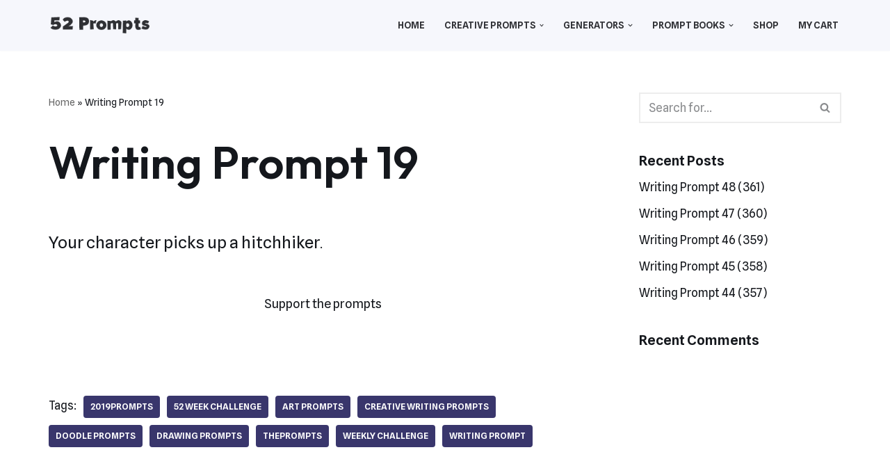

--- FILE ---
content_type: text/html; charset=UTF-8
request_url: https://52prompts.com/2019/07/writing-prompt-19/
body_size: 17095
content:
<!DOCTYPE html>
<html lang="en-US" prefix="og: https://ogp.me/ns#">

<head>
	
	<meta charset="UTF-8">
	<meta name="viewport" content="width=device-width, initial-scale=1, minimum-scale=1">
	<link rel="profile" href="http://gmpg.org/xfn/11">
			<style>img:is([sizes="auto" i], [sizes^="auto," i]) { contain-intrinsic-size: 3000px 1500px }</style>
	
<!-- Search Engine Optimization by Rank Math - https://rankmath.com/ -->
<title>Writing Prompt 19 - 52 Prompts</title>
<meta name="robots" content="follow, index, max-snippet:-1, max-video-preview:-1, max-image-preview:large"/>
<link rel="canonical" href="https://52prompts.com/2019/07/writing-prompt-19/" />
<meta property="og:locale" content="en_US" />
<meta property="og:type" content="article" />
<meta property="og:title" content="Writing Prompt 19 - 52 Prompts" />
<meta property="og:description" content="Your character picks up a hitchhiker. Support the prompts" />
<meta property="og:url" content="https://52prompts.com/2019/07/writing-prompt-19/" />
<meta property="og:site_name" content="52 Prompts" />
<meta property="article:tag" content="2019prompts" />
<meta property="article:tag" content="52 week challenge" />
<meta property="article:tag" content="art prompts" />
<meta property="article:tag" content="creative writing prompts" />
<meta property="article:tag" content="doodle prompts" />
<meta property="article:tag" content="drawing prompts" />
<meta property="article:tag" content="theprompts" />
<meta property="article:tag" content="weekly challenge" />
<meta property="article:tag" content="writing prompt" />
<meta property="article:published_time" content="2019-07-25T13:00:00-05:00" />
<meta name="twitter:card" content="summary_large_image" />
<meta name="twitter:title" content="Writing Prompt 19 - 52 Prompts" />
<meta name="twitter:description" content="Your character picks up a hitchhiker. Support the prompts" />
<meta name="twitter:label1" content="Written by" />
<meta name="twitter:data1" content="52prompts" />
<meta name="twitter:label2" content="Time to read" />
<meta name="twitter:data2" content="Less than a minute" />
<script type="application/ld+json" class="rank-math-schema">{"@context":"https://schema.org","@graph":[{"@type":"Organization","@id":"https://52prompts.com/#organization","name":"52 Prompts","url":"https://52prompts.com","sameAs":["https://www.instagram.com/52prompts/"],"logo":{"@type":"ImageObject","@id":"https://52prompts.com/#logo","url":"https://52prompts.com/wp-content/uploads/2023/07/cropped-Favicon-1.png","contentUrl":"https://52prompts.com/wp-content/uploads/2023/07/cropped-Favicon-1.png","caption":"52 Prompts","inLanguage":"en-US","width":"512","height":"512"}},{"@type":"WebSite","@id":"https://52prompts.com/#website","url":"https://52prompts.com","name":"52 Prompts","publisher":{"@id":"https://52prompts.com/#organization"},"inLanguage":"en-US"},{"@type":"BreadcrumbList","@id":"https://52prompts.com/2019/07/writing-prompt-19/#breadcrumb","itemListElement":[{"@type":"ListItem","position":"1","item":{"@id":"https://52prompts.com","name":"Home"}},{"@type":"ListItem","position":"2","item":{"@id":"https://52prompts.com/2019/07/writing-prompt-19/","name":"Writing Prompt 19"}}]},{"@type":"WebPage","@id":"https://52prompts.com/2019/07/writing-prompt-19/#webpage","url":"https://52prompts.com/2019/07/writing-prompt-19/","name":"Writing Prompt 19 - 52 Prompts","datePublished":"2019-07-25T13:00:00-05:00","dateModified":"2019-07-25T13:00:00-05:00","isPartOf":{"@id":"https://52prompts.com/#website"},"inLanguage":"en-US","breadcrumb":{"@id":"https://52prompts.com/2019/07/writing-prompt-19/#breadcrumb"}},{"@type":"Person","@id":"https://52prompts.com/author/52prompts/","name":"52prompts","url":"https://52prompts.com/author/52prompts/","image":{"@type":"ImageObject","@id":"https://secure.gravatar.com/avatar/804d7daa961b8c56b9c93799a828b3fb74e9cbd7b269241ad2f108119e22c19e?s=96&amp;d=mm&amp;r=g","url":"https://secure.gravatar.com/avatar/804d7daa961b8c56b9c93799a828b3fb74e9cbd7b269241ad2f108119e22c19e?s=96&amp;d=mm&amp;r=g","caption":"52prompts","inLanguage":"en-US"},"sameAs":["https://52prompts.com"],"worksFor":{"@id":"https://52prompts.com/#organization"}},{"@type":"BlogPosting","headline":"Writing Prompt 19 - 52 Prompts","datePublished":"2019-07-25T13:00:00-05:00","dateModified":"2019-07-25T13:00:00-05:00","author":{"@id":"https://52prompts.com/author/52prompts/","name":"52prompts"},"publisher":{"@id":"https://52prompts.com/#organization"},"description":"Your character picks up a hitchhiker.","name":"Writing Prompt 19 - 52 Prompts","@id":"https://52prompts.com/2019/07/writing-prompt-19/#richSnippet","isPartOf":{"@id":"https://52prompts.com/2019/07/writing-prompt-19/#webpage"},"inLanguage":"en-US","mainEntityOfPage":{"@id":"https://52prompts.com/2019/07/writing-prompt-19/#webpage"}}]}</script>
<!-- /Rank Math WordPress SEO plugin -->

<link rel='dns-prefetch' href='//js.hs-scripts.com' />
<link rel='dns-prefetch' href='//cdn.poynt.net' />
<link rel='dns-prefetch' href='//www.googletagmanager.com' />
<link rel='dns-prefetch' href='//fonts.googleapis.com' />
<link rel="alternate" type="application/rss+xml" title="52 Prompts &raquo; Feed" href="https://52prompts.com/feed/" />
<link rel="alternate" type="application/rss+xml" title="52 Prompts &raquo; Comments Feed" href="https://52prompts.com/comments/feed/" />
<script>
window._wpemojiSettings = {"baseUrl":"https:\/\/s.w.org\/images\/core\/emoji\/16.0.1\/72x72\/","ext":".png","svgUrl":"https:\/\/s.w.org\/images\/core\/emoji\/16.0.1\/svg\/","svgExt":".svg","source":{"concatemoji":"https:\/\/52prompts.com\/wp-includes\/js\/wp-emoji-release.min.js?ver=6.8.3"}};
/*! This file is auto-generated */
!function(s,n){var o,i,e;function c(e){try{var t={supportTests:e,timestamp:(new Date).valueOf()};sessionStorage.setItem(o,JSON.stringify(t))}catch(e){}}function p(e,t,n){e.clearRect(0,0,e.canvas.width,e.canvas.height),e.fillText(t,0,0);var t=new Uint32Array(e.getImageData(0,0,e.canvas.width,e.canvas.height).data),a=(e.clearRect(0,0,e.canvas.width,e.canvas.height),e.fillText(n,0,0),new Uint32Array(e.getImageData(0,0,e.canvas.width,e.canvas.height).data));return t.every(function(e,t){return e===a[t]})}function u(e,t){e.clearRect(0,0,e.canvas.width,e.canvas.height),e.fillText(t,0,0);for(var n=e.getImageData(16,16,1,1),a=0;a<n.data.length;a++)if(0!==n.data[a])return!1;return!0}function f(e,t,n,a){switch(t){case"flag":return n(e,"\ud83c\udff3\ufe0f\u200d\u26a7\ufe0f","\ud83c\udff3\ufe0f\u200b\u26a7\ufe0f")?!1:!n(e,"\ud83c\udde8\ud83c\uddf6","\ud83c\udde8\u200b\ud83c\uddf6")&&!n(e,"\ud83c\udff4\udb40\udc67\udb40\udc62\udb40\udc65\udb40\udc6e\udb40\udc67\udb40\udc7f","\ud83c\udff4\u200b\udb40\udc67\u200b\udb40\udc62\u200b\udb40\udc65\u200b\udb40\udc6e\u200b\udb40\udc67\u200b\udb40\udc7f");case"emoji":return!a(e,"\ud83e\udedf")}return!1}function g(e,t,n,a){var r="undefined"!=typeof WorkerGlobalScope&&self instanceof WorkerGlobalScope?new OffscreenCanvas(300,150):s.createElement("canvas"),o=r.getContext("2d",{willReadFrequently:!0}),i=(o.textBaseline="top",o.font="600 32px Arial",{});return e.forEach(function(e){i[e]=t(o,e,n,a)}),i}function t(e){var t=s.createElement("script");t.src=e,t.defer=!0,s.head.appendChild(t)}"undefined"!=typeof Promise&&(o="wpEmojiSettingsSupports",i=["flag","emoji"],n.supports={everything:!0,everythingExceptFlag:!0},e=new Promise(function(e){s.addEventListener("DOMContentLoaded",e,{once:!0})}),new Promise(function(t){var n=function(){try{var e=JSON.parse(sessionStorage.getItem(o));if("object"==typeof e&&"number"==typeof e.timestamp&&(new Date).valueOf()<e.timestamp+604800&&"object"==typeof e.supportTests)return e.supportTests}catch(e){}return null}();if(!n){if("undefined"!=typeof Worker&&"undefined"!=typeof OffscreenCanvas&&"undefined"!=typeof URL&&URL.createObjectURL&&"undefined"!=typeof Blob)try{var e="postMessage("+g.toString()+"("+[JSON.stringify(i),f.toString(),p.toString(),u.toString()].join(",")+"));",a=new Blob([e],{type:"text/javascript"}),r=new Worker(URL.createObjectURL(a),{name:"wpTestEmojiSupports"});return void(r.onmessage=function(e){c(n=e.data),r.terminate(),t(n)})}catch(e){}c(n=g(i,f,p,u))}t(n)}).then(function(e){for(var t in e)n.supports[t]=e[t],n.supports.everything=n.supports.everything&&n.supports[t],"flag"!==t&&(n.supports.everythingExceptFlag=n.supports.everythingExceptFlag&&n.supports[t]);n.supports.everythingExceptFlag=n.supports.everythingExceptFlag&&!n.supports.flag,n.DOMReady=!1,n.readyCallback=function(){n.DOMReady=!0}}).then(function(){return e}).then(function(){var e;n.supports.everything||(n.readyCallback(),(e=n.source||{}).concatemoji?t(e.concatemoji):e.wpemoji&&e.twemoji&&(t(e.twemoji),t(e.wpemoji)))}))}((window,document),window._wpemojiSettings);
</script>
<link rel='stylesheet' id='wc-poynt-credit-card-checkout-block-css' href='https://52prompts.com/wp-content/plugins/godaddy-payments/assets/css/blocks/wc-poynt-checkout-block.css?ver=1.7.6' media='all' />
<link rel='stylesheet' id='wc-pay-in-person-checkout-block-css' href='https://52prompts.com/wp-content/plugins/godaddy-payments/assets/css/blocks/wc-poynt-checkout-block.css?ver=1764494060' media='all' />
<link rel='stylesheet' id='stripe-main-styles-css' href='https://52prompts.com/wp-content/mu-plugins/vendor/godaddy/mwc-core/assets/css/stripe-settings.css' media='all' />
<style id='wp-emoji-styles-inline-css'>

	img.wp-smiley, img.emoji {
		display: inline !important;
		border: none !important;
		box-shadow: none !important;
		height: 1em !important;
		width: 1em !important;
		margin: 0 0.07em !important;
		vertical-align: -0.1em !important;
		background: none !important;
		padding: 0 !important;
	}
</style>
<link rel='stylesheet' id='wp-block-library-css' href='https://52prompts.com/wp-includes/css/dist/block-library/style.min.css?ver=6.8.3' media='all' />
<style id='classic-theme-styles-inline-css'>
/*! This file is auto-generated */
.wp-block-button__link{color:#fff;background-color:#32373c;border-radius:9999px;box-shadow:none;text-decoration:none;padding:calc(.667em + 2px) calc(1.333em + 2px);font-size:1.125em}.wp-block-file__button{background:#32373c;color:#fff;text-decoration:none}
</style>
<style id='global-styles-inline-css'>
:root{--wp--preset--aspect-ratio--square: 1;--wp--preset--aspect-ratio--4-3: 4/3;--wp--preset--aspect-ratio--3-4: 3/4;--wp--preset--aspect-ratio--3-2: 3/2;--wp--preset--aspect-ratio--2-3: 2/3;--wp--preset--aspect-ratio--16-9: 16/9;--wp--preset--aspect-ratio--9-16: 9/16;--wp--preset--color--black: #000000;--wp--preset--color--cyan-bluish-gray: #abb8c3;--wp--preset--color--white: #ffffff;--wp--preset--color--pale-pink: #f78da7;--wp--preset--color--vivid-red: #cf2e2e;--wp--preset--color--luminous-vivid-orange: #ff6900;--wp--preset--color--luminous-vivid-amber: #fcb900;--wp--preset--color--light-green-cyan: #7bdcb5;--wp--preset--color--vivid-green-cyan: #00d084;--wp--preset--color--pale-cyan-blue: #8ed1fc;--wp--preset--color--vivid-cyan-blue: #0693e3;--wp--preset--color--vivid-purple: #9b51e0;--wp--preset--color--neve-link-color: var(--nv-primary-accent);--wp--preset--color--neve-link-hover-color: var(--nv-secondary-accent);--wp--preset--color--nv-site-bg: var(--nv-site-bg);--wp--preset--color--nv-light-bg: var(--nv-light-bg);--wp--preset--color--nv-dark-bg: var(--nv-dark-bg);--wp--preset--color--neve-text-color: var(--nv-text-color);--wp--preset--color--nv-text-dark-bg: var(--nv-text-dark-bg);--wp--preset--color--nv-c-1: var(--nv-c-1);--wp--preset--color--nv-c-2: var(--nv-c-2);--wp--preset--gradient--vivid-cyan-blue-to-vivid-purple: linear-gradient(135deg,rgba(6,147,227,1) 0%,rgb(155,81,224) 100%);--wp--preset--gradient--light-green-cyan-to-vivid-green-cyan: linear-gradient(135deg,rgb(122,220,180) 0%,rgb(0,208,130) 100%);--wp--preset--gradient--luminous-vivid-amber-to-luminous-vivid-orange: linear-gradient(135deg,rgba(252,185,0,1) 0%,rgba(255,105,0,1) 100%);--wp--preset--gradient--luminous-vivid-orange-to-vivid-red: linear-gradient(135deg,rgba(255,105,0,1) 0%,rgb(207,46,46) 100%);--wp--preset--gradient--very-light-gray-to-cyan-bluish-gray: linear-gradient(135deg,rgb(238,238,238) 0%,rgb(169,184,195) 100%);--wp--preset--gradient--cool-to-warm-spectrum: linear-gradient(135deg,rgb(74,234,220) 0%,rgb(151,120,209) 20%,rgb(207,42,186) 40%,rgb(238,44,130) 60%,rgb(251,105,98) 80%,rgb(254,248,76) 100%);--wp--preset--gradient--blush-light-purple: linear-gradient(135deg,rgb(255,206,236) 0%,rgb(152,150,240) 100%);--wp--preset--gradient--blush-bordeaux: linear-gradient(135deg,rgb(254,205,165) 0%,rgb(254,45,45) 50%,rgb(107,0,62) 100%);--wp--preset--gradient--luminous-dusk: linear-gradient(135deg,rgb(255,203,112) 0%,rgb(199,81,192) 50%,rgb(65,88,208) 100%);--wp--preset--gradient--pale-ocean: linear-gradient(135deg,rgb(255,245,203) 0%,rgb(182,227,212) 50%,rgb(51,167,181) 100%);--wp--preset--gradient--electric-grass: linear-gradient(135deg,rgb(202,248,128) 0%,rgb(113,206,126) 100%);--wp--preset--gradient--midnight: linear-gradient(135deg,rgb(2,3,129) 0%,rgb(40,116,252) 100%);--wp--preset--font-size--small: 13px;--wp--preset--font-size--medium: 20px;--wp--preset--font-size--large: 36px;--wp--preset--font-size--x-large: 42px;--wp--preset--spacing--20: 0.44rem;--wp--preset--spacing--30: 0.67rem;--wp--preset--spacing--40: 1rem;--wp--preset--spacing--50: 1.5rem;--wp--preset--spacing--60: 2.25rem;--wp--preset--spacing--70: 3.38rem;--wp--preset--spacing--80: 5.06rem;--wp--preset--shadow--natural: 6px 6px 9px rgba(0, 0, 0, 0.2);--wp--preset--shadow--deep: 12px 12px 50px rgba(0, 0, 0, 0.4);--wp--preset--shadow--sharp: 6px 6px 0px rgba(0, 0, 0, 0.2);--wp--preset--shadow--outlined: 6px 6px 0px -3px rgba(255, 255, 255, 1), 6px 6px rgba(0, 0, 0, 1);--wp--preset--shadow--crisp: 6px 6px 0px rgba(0, 0, 0, 1);}:where(.is-layout-flex){gap: 0.5em;}:where(.is-layout-grid){gap: 0.5em;}body .is-layout-flex{display: flex;}.is-layout-flex{flex-wrap: wrap;align-items: center;}.is-layout-flex > :is(*, div){margin: 0;}body .is-layout-grid{display: grid;}.is-layout-grid > :is(*, div){margin: 0;}:where(.wp-block-columns.is-layout-flex){gap: 2em;}:where(.wp-block-columns.is-layout-grid){gap: 2em;}:where(.wp-block-post-template.is-layout-flex){gap: 1.25em;}:where(.wp-block-post-template.is-layout-grid){gap: 1.25em;}.has-black-color{color: var(--wp--preset--color--black) !important;}.has-cyan-bluish-gray-color{color: var(--wp--preset--color--cyan-bluish-gray) !important;}.has-white-color{color: var(--wp--preset--color--white) !important;}.has-pale-pink-color{color: var(--wp--preset--color--pale-pink) !important;}.has-vivid-red-color{color: var(--wp--preset--color--vivid-red) !important;}.has-luminous-vivid-orange-color{color: var(--wp--preset--color--luminous-vivid-orange) !important;}.has-luminous-vivid-amber-color{color: var(--wp--preset--color--luminous-vivid-amber) !important;}.has-light-green-cyan-color{color: var(--wp--preset--color--light-green-cyan) !important;}.has-vivid-green-cyan-color{color: var(--wp--preset--color--vivid-green-cyan) !important;}.has-pale-cyan-blue-color{color: var(--wp--preset--color--pale-cyan-blue) !important;}.has-vivid-cyan-blue-color{color: var(--wp--preset--color--vivid-cyan-blue) !important;}.has-vivid-purple-color{color: var(--wp--preset--color--vivid-purple) !important;}.has-neve-link-color-color{color: var(--wp--preset--color--neve-link-color) !important;}.has-neve-link-hover-color-color{color: var(--wp--preset--color--neve-link-hover-color) !important;}.has-nv-site-bg-color{color: var(--wp--preset--color--nv-site-bg) !important;}.has-nv-light-bg-color{color: var(--wp--preset--color--nv-light-bg) !important;}.has-nv-dark-bg-color{color: var(--wp--preset--color--nv-dark-bg) !important;}.has-neve-text-color-color{color: var(--wp--preset--color--neve-text-color) !important;}.has-nv-text-dark-bg-color{color: var(--wp--preset--color--nv-text-dark-bg) !important;}.has-nv-c-1-color{color: var(--wp--preset--color--nv-c-1) !important;}.has-nv-c-2-color{color: var(--wp--preset--color--nv-c-2) !important;}.has-black-background-color{background-color: var(--wp--preset--color--black) !important;}.has-cyan-bluish-gray-background-color{background-color: var(--wp--preset--color--cyan-bluish-gray) !important;}.has-white-background-color{background-color: var(--wp--preset--color--white) !important;}.has-pale-pink-background-color{background-color: var(--wp--preset--color--pale-pink) !important;}.has-vivid-red-background-color{background-color: var(--wp--preset--color--vivid-red) !important;}.has-luminous-vivid-orange-background-color{background-color: var(--wp--preset--color--luminous-vivid-orange) !important;}.has-luminous-vivid-amber-background-color{background-color: var(--wp--preset--color--luminous-vivid-amber) !important;}.has-light-green-cyan-background-color{background-color: var(--wp--preset--color--light-green-cyan) !important;}.has-vivid-green-cyan-background-color{background-color: var(--wp--preset--color--vivid-green-cyan) !important;}.has-pale-cyan-blue-background-color{background-color: var(--wp--preset--color--pale-cyan-blue) !important;}.has-vivid-cyan-blue-background-color{background-color: var(--wp--preset--color--vivid-cyan-blue) !important;}.has-vivid-purple-background-color{background-color: var(--wp--preset--color--vivid-purple) !important;}.has-neve-link-color-background-color{background-color: var(--wp--preset--color--neve-link-color) !important;}.has-neve-link-hover-color-background-color{background-color: var(--wp--preset--color--neve-link-hover-color) !important;}.has-nv-site-bg-background-color{background-color: var(--wp--preset--color--nv-site-bg) !important;}.has-nv-light-bg-background-color{background-color: var(--wp--preset--color--nv-light-bg) !important;}.has-nv-dark-bg-background-color{background-color: var(--wp--preset--color--nv-dark-bg) !important;}.has-neve-text-color-background-color{background-color: var(--wp--preset--color--neve-text-color) !important;}.has-nv-text-dark-bg-background-color{background-color: var(--wp--preset--color--nv-text-dark-bg) !important;}.has-nv-c-1-background-color{background-color: var(--wp--preset--color--nv-c-1) !important;}.has-nv-c-2-background-color{background-color: var(--wp--preset--color--nv-c-2) !important;}.has-black-border-color{border-color: var(--wp--preset--color--black) !important;}.has-cyan-bluish-gray-border-color{border-color: var(--wp--preset--color--cyan-bluish-gray) !important;}.has-white-border-color{border-color: var(--wp--preset--color--white) !important;}.has-pale-pink-border-color{border-color: var(--wp--preset--color--pale-pink) !important;}.has-vivid-red-border-color{border-color: var(--wp--preset--color--vivid-red) !important;}.has-luminous-vivid-orange-border-color{border-color: var(--wp--preset--color--luminous-vivid-orange) !important;}.has-luminous-vivid-amber-border-color{border-color: var(--wp--preset--color--luminous-vivid-amber) !important;}.has-light-green-cyan-border-color{border-color: var(--wp--preset--color--light-green-cyan) !important;}.has-vivid-green-cyan-border-color{border-color: var(--wp--preset--color--vivid-green-cyan) !important;}.has-pale-cyan-blue-border-color{border-color: var(--wp--preset--color--pale-cyan-blue) !important;}.has-vivid-cyan-blue-border-color{border-color: var(--wp--preset--color--vivid-cyan-blue) !important;}.has-vivid-purple-border-color{border-color: var(--wp--preset--color--vivid-purple) !important;}.has-neve-link-color-border-color{border-color: var(--wp--preset--color--neve-link-color) !important;}.has-neve-link-hover-color-border-color{border-color: var(--wp--preset--color--neve-link-hover-color) !important;}.has-nv-site-bg-border-color{border-color: var(--wp--preset--color--nv-site-bg) !important;}.has-nv-light-bg-border-color{border-color: var(--wp--preset--color--nv-light-bg) !important;}.has-nv-dark-bg-border-color{border-color: var(--wp--preset--color--nv-dark-bg) !important;}.has-neve-text-color-border-color{border-color: var(--wp--preset--color--neve-text-color) !important;}.has-nv-text-dark-bg-border-color{border-color: var(--wp--preset--color--nv-text-dark-bg) !important;}.has-nv-c-1-border-color{border-color: var(--wp--preset--color--nv-c-1) !important;}.has-nv-c-2-border-color{border-color: var(--wp--preset--color--nv-c-2) !important;}.has-vivid-cyan-blue-to-vivid-purple-gradient-background{background: var(--wp--preset--gradient--vivid-cyan-blue-to-vivid-purple) !important;}.has-light-green-cyan-to-vivid-green-cyan-gradient-background{background: var(--wp--preset--gradient--light-green-cyan-to-vivid-green-cyan) !important;}.has-luminous-vivid-amber-to-luminous-vivid-orange-gradient-background{background: var(--wp--preset--gradient--luminous-vivid-amber-to-luminous-vivid-orange) !important;}.has-luminous-vivid-orange-to-vivid-red-gradient-background{background: var(--wp--preset--gradient--luminous-vivid-orange-to-vivid-red) !important;}.has-very-light-gray-to-cyan-bluish-gray-gradient-background{background: var(--wp--preset--gradient--very-light-gray-to-cyan-bluish-gray) !important;}.has-cool-to-warm-spectrum-gradient-background{background: var(--wp--preset--gradient--cool-to-warm-spectrum) !important;}.has-blush-light-purple-gradient-background{background: var(--wp--preset--gradient--blush-light-purple) !important;}.has-blush-bordeaux-gradient-background{background: var(--wp--preset--gradient--blush-bordeaux) !important;}.has-luminous-dusk-gradient-background{background: var(--wp--preset--gradient--luminous-dusk) !important;}.has-pale-ocean-gradient-background{background: var(--wp--preset--gradient--pale-ocean) !important;}.has-electric-grass-gradient-background{background: var(--wp--preset--gradient--electric-grass) !important;}.has-midnight-gradient-background{background: var(--wp--preset--gradient--midnight) !important;}.has-small-font-size{font-size: var(--wp--preset--font-size--small) !important;}.has-medium-font-size{font-size: var(--wp--preset--font-size--medium) !important;}.has-large-font-size{font-size: var(--wp--preset--font-size--large) !important;}.has-x-large-font-size{font-size: var(--wp--preset--font-size--x-large) !important;}
:where(.wp-block-post-template.is-layout-flex){gap: 1.25em;}:where(.wp-block-post-template.is-layout-grid){gap: 1.25em;}
:where(.wp-block-columns.is-layout-flex){gap: 2em;}:where(.wp-block-columns.is-layout-grid){gap: 2em;}
:root :where(.wp-block-pullquote){font-size: 1.5em;line-height: 1.6;}
</style>
<link rel='stylesheet' id='woocommerce-layout-css' href='https://52prompts.com/wp-content/plugins/woocommerce/assets/css/woocommerce-layout.css?ver=10.3.5' media='all' />
<link rel='stylesheet' id='woocommerce-smallscreen-css' href='https://52prompts.com/wp-content/plugins/woocommerce/assets/css/woocommerce-smallscreen.css?ver=10.3.5' media='only screen and (max-width: 768px)' />
<link rel='stylesheet' id='woocommerce-general-css' href='https://52prompts.com/wp-content/plugins/woocommerce/assets/css/woocommerce.css?ver=10.3.5' media='all' />
<style id='woocommerce-inline-inline-css'>
.woocommerce form .form-row .required { visibility: visible; }
</style>
<link rel='stylesheet' id='wp-components-css' href='https://52prompts.com/wp-includes/css/dist/components/style.min.css?ver=6.8.3' media='all' />
<link rel='stylesheet' id='godaddy-styles-css' href='https://52prompts.com/wp-content/mu-plugins/vendor/wpex/godaddy-launch/includes/Dependencies/GoDaddy/Styles/build/latest.css?ver=2.0.2' media='all' />
<link rel='stylesheet' id='brands-styles-css' href='https://52prompts.com/wp-content/plugins/woocommerce/assets/css/brands.css?ver=10.3.5' media='all' />
<link rel='stylesheet' id='neve-woocommerce-css' href='https://52prompts.com/wp-content/themes/neve/assets/css/woocommerce.min.css?ver=4.2.1' media='all' />
<link rel='stylesheet' id='neve-style-css' href='https://52prompts.com/wp-content/themes/neve/style-main-new.min.css?ver=4.2.1' media='all' />
<style id='neve-style-inline-css'>
.is-menu-sidebar .header-menu-sidebar { visibility: visible; }.is-menu-sidebar.menu_sidebar_slide_left .header-menu-sidebar { transform: translate3d(0, 0, 0); left: 0; }.is-menu-sidebar.menu_sidebar_slide_right .header-menu-sidebar { transform: translate3d(0, 0, 0); right: 0; }.is-menu-sidebar.menu_sidebar_pull_right .header-menu-sidebar, .is-menu-sidebar.menu_sidebar_pull_left .header-menu-sidebar { transform: translateX(0); }.is-menu-sidebar.menu_sidebar_dropdown .header-menu-sidebar { height: auto; }.is-menu-sidebar.menu_sidebar_dropdown .header-menu-sidebar-inner { max-height: 400px; padding: 20px 0; }.is-menu-sidebar.menu_sidebar_full_canvas .header-menu-sidebar { opacity: 1; }.header-menu-sidebar .menu-item-nav-search:not(.floating) { pointer-events: none; }.header-menu-sidebar .menu-item-nav-search .is-menu-sidebar { pointer-events: unset; }@media screen and (max-width: 960px) { .builder-item.cr .item--inner { --textalign: center; --justify: center; } }
.nv-meta-list li.meta:not(:last-child):after { content:"/" }.nv-meta-list .no-mobile{
			display:none;
		}.nv-meta-list li.last::after{
			content: ""!important;
		}@media (min-width: 769px) {
			.nv-meta-list .no-mobile {
				display: inline-block;
			}
			.nv-meta-list li.last:not(:last-child)::after {
		 		content: "/" !important;
			}
		}
 :root{ --container: 748px;--postwidth:100%; --primarybtnbg: var(--nv-primary-accent); --secondarybtnbg: rgba(0, 0, 0, 0); --primarybtnhoverbg: var(--nv-secondary-accent); --secondarybtnhoverbg: #e3c22b; --primarybtncolor: #fefefe; --secondarybtncolor: var(--nv-dark-bg); --primarybtnhovercolor: #ffffff; --secondarybtnhovercolor: var(--nv-dark-bg);--primarybtnborderradius:0;--secondarybtnborderradius:0;--secondarybtnborderwidth:2px;--btnpadding:12px 24px;--primarybtnpadding:12px 24px;--secondarybtnpadding:calc(12px - 2px) calc(24px - 2px); --btnfs: 14px; --btnlineheight: 1.6em; --bodyfontfamily: "Spline Sans"; --bodyfontsize: 16px; --bodylineheight: 1.7em; --bodyletterspacing: 0px; --bodyfontweight: 400; --bodytexttransform: none; --headingsfontfamily: Outfit; --h1fontsize: 39px; --h1fontweight: 600; --h1lineheight: 1.2em; --h1letterspacing: 0px; --h1texttransform: none; --h2fontsize: 28px; --h2fontweight: 600; --h2lineheight: 1.3em; --h2letterspacing: 0px; --h2texttransform: none; --h3fontsize: 20px; --h3fontweight: 600; --h3lineheight: 1.3em; --h3letterspacing: 0px; --h3texttransform: none; --h4fontsize: 16px; --h4fontweight: 600; --h4lineheight: 1.3em; --h4letterspacing: 0px; --h4texttransform: none; --h5fontsize: 14px; --h5fontweight: 600; --h5lineheight: 1.3em; --h5letterspacing: 0px; --h5texttransform: none; --h6fontsize: 14px; --h6fontweight: 600; --h6lineheight: 1.3em; --h6letterspacing: 0px; --h6texttransform: none;--formfieldborderwidth:2px;--formfieldborderradius:0; --formfieldbgcolor: var(--nv-site-bg); --formfieldbordercolor: var(--nv-light-bg); --formfieldcolor: var(--nv-text-color);--formfieldpadding:10px 12px 10px 12px;; } .nv-index-posts{ --borderradius:0px; } .has-neve-button-color-color{ color: var(--nv-primary-accent)!important; } .has-neve-button-color-background-color{ background-color: var(--nv-primary-accent)!important; } .single-post-container .alignfull > [class*="__inner-container"], .single-post-container .alignwide > [class*="__inner-container"]{ max-width:718px } .single-product .alignfull > [class*="__inner-container"], .single-product .alignwide > [class*="__inner-container"]{ max-width:718px } .nv-meta-list{ --avatarsize: 20px; } .single .nv-meta-list{ --avatarsize: 20px; } .blog .blog-entry-title, .archive .blog-entry-title{ --fontsize: 28px; } .single h1.entry-title{ --fontsize: 28px; } .neve-main{ --boxshadow:0 3px 6px -5px rgba(0, 0, 0, 0.1), 0 4px 8px rgba(0, 0, 0, 0.1); } .nv-post-cover{ --height: 250px;--padding:40px 15px;--justify: flex-start; --textalign: left; --valign: center; } .nv-post-cover .nv-title-meta-wrap, .nv-page-title-wrap, .entry-header{ --color: var(--nv-text-dark-bg); --textalign: left; } .nv-is-boxed.nv-title-meta-wrap{ --padding:40px 15px; --bgcolor: var(--nv-dark-bg); } .nv-overlay{ --bgcolor: var(--nv-dark-bg); --opacity: 50; --blendmode: normal; } .nv-is-boxed.nv-comments-wrap{ --padding:20px; } .nv-is-boxed.comment-respond{ --padding:20px; } .single:not(.single-product), .page{ --c-vspace:0 0 0 0;; } .scroll-to-top{ --color: var(--nv-text-dark-bg);--padding:8px 10px; --borderradius: 3px; --bgcolor: var(--nv-primary-accent); --hovercolor: var(--nv-text-dark-bg); --hoverbgcolor: var(--nv-primary-accent);--size:16px; } .global-styled{ --bgcolor: var(--nv-site-bg); } .header-top{ --rowbcolor: var(--nv-light-bg); --color: #e22a72; --bgcolor: #f0f0f0; } .header-main{ --rowbwidth:0px; --rowbcolor: #e22a72; --color: #e22a72; --bgcolor: #f6f7fc; } .header-bottom{ --rowbcolor: var(--nv-light-bg); --color: var(--nv-text-color); --bgcolor: #ffffff; } .header-menu-sidebar-bg{ --justify: flex-start; --textalign: left;--flexg: 1;--wrapdropdownwidth: auto; --color: var(--nv-text-color); --bgcolor: var(--nv-site-bg); } .header-menu-sidebar{ width: 360px; } .builder-item--logo{ --maxwidth: 32px; --fs: 24px;--padding:10px 0;--margin:0; --textalign: left;--justify: flex-start; } .builder-item--nav-icon,.header-menu-sidebar .close-sidebar-panel .navbar-toggle{ --borderradius:0;--borderwidth:1px; } .builder-item--nav-icon{ --label-margin:0 5px 0 0;;--padding:10px 15px;--margin:0; } .builder-item--primary-menu{ --color: #2f3034; --hovercolor: #e22a72; --hovertextcolor: var(--nv-text-color); --activecolor: #e22a72; --spacing: 20px; --height: 25px;--padding:0;--margin:0; --fontsize: 1em; --lineheight: 1.6; --letterspacing: 0px; --fontweight: 600; --texttransform: uppercase; --iconsize: 1em; } .hfg-is-group.has-primary-menu .inherit-ff{ --inheritedfw: 600; } .footer-top-inner .row{ grid-template-columns:1fr 1fr 1fr; --valign: flex-start; } .footer-top{ --rowbcolor: var(--nv-light-bg); --color: var(--nv-text-color); --bgcolor: #ffffff; } .footer-main-inner .row{ grid-template-columns:1fr 1fr 1fr; --valign: flex-start; } .footer-main{ --rowbcolor: var(--nv-light-bg); --color: var(--nv-text-color); --bgcolor: var(--nv-site-bg); } .footer-bottom-inner .row{ grid-template-columns:1fr 1fr 1fr; --valign: flex-start; } .footer-bottom{ --rowbcolor: var(--nv-light-bg); --color: var(--nv-text-dark-bg); --bgcolor: #000000; } @media(min-width: 576px){ :root{ --container: 992px;--postwidth:50%;--btnpadding:12px 24px;--primarybtnpadding:12px 24px;--secondarybtnpadding:calc(12px - 2px) calc(24px - 2px); --btnfs: 14px; --btnlineheight: 1.6em; --bodyfontsize: 16px; --bodylineheight: 1.7em; --bodyletterspacing: 0px; --h1fontsize: 55px; --h1lineheight: 1.3em; --h1letterspacing: 0px; --h2fontsize: 34px; --h2lineheight: 1.3em; --h2letterspacing: 0px; --h3fontsize: 20px; --h3lineheight: 1.3em; --h3letterspacing: 0px; --h4fontsize: 16px; --h4lineheight: 1.3em; --h4letterspacing: 0px; --h5fontsize: 14px; --h5lineheight: 1.3em; --h5letterspacing: 0px; --h6fontsize: 14px; --h6lineheight: 1.3em; --h6letterspacing: 0px; } .single-post-container .alignfull > [class*="__inner-container"], .single-post-container .alignwide > [class*="__inner-container"]{ max-width:962px } .single-product .alignfull > [class*="__inner-container"], .single-product .alignwide > [class*="__inner-container"]{ max-width:962px } .nv-meta-list{ --avatarsize: 20px; } .single .nv-meta-list{ --avatarsize: 20px; } .blog .blog-entry-title, .archive .blog-entry-title{ --fontsize: 32px; } .single h1.entry-title{ --fontsize: 40px; } .nv-post-cover{ --height: 30vh;--padding:60px 30px;--justify: flex-start; --textalign: left; --valign: center; } .nv-post-cover .nv-title-meta-wrap, .nv-page-title-wrap, .entry-header{ --textalign: left; } .nv-is-boxed.nv-title-meta-wrap{ --padding:60px 30px; } .nv-is-boxed.nv-comments-wrap{ --padding:30px; } .nv-is-boxed.comment-respond{ --padding:30px; } .single:not(.single-product), .page{ --c-vspace:0 0 0 0;; } .scroll-to-top{ --padding:8px 10px;--size:16px; } .header-main{ --rowbwidth:0px; } .header-menu-sidebar-bg{ --justify: flex-start; --textalign: left;--flexg: 1;--wrapdropdownwidth: auto; } .header-menu-sidebar{ width: 360px; } .builder-item--logo{ --maxwidth: 32px; --fs: 24px;--padding:10px 0;--margin:0; --textalign: left;--justify: flex-start; } .builder-item--nav-icon{ --label-margin:0 5px 0 0;;--padding:10px 15px;--margin:0; } .builder-item--primary-menu{ --spacing: 20px; --height: 25px;--padding:0;--margin:0; --fontsize: 1em; --lineheight: 1.6; --letterspacing: 0px; --iconsize: 1em; } }@media(min-width: 960px){ :root{ --container: 1170px;--postwidth:50%;--btnpadding:12px 24px;--primarybtnpadding:12px 24px;--secondarybtnpadding:calc(12px - 2px) calc(24px - 2px); --btnfs: 16px; --btnlineheight: 1.6em; --bodyfontsize: 17px; --bodylineheight: 1.7em; --bodyletterspacing: 0px; --h1fontsize: 70px; --h1lineheight: 1.3em; --h1letterspacing: 0px; --h2fontsize: 46px; --h2lineheight: 1.3em; --h2letterspacing: 0px; --h3fontsize: 24px; --h3lineheight: 1.3em; --h3letterspacing: 0px; --h4fontsize: 20px; --h4lineheight: 1.3em; --h4letterspacing: 0px; --h5fontsize: 16px; --h5lineheight: 1.3em; --h5letterspacing: 0px; --h6fontsize: 16px; --h6lineheight: 1.3em; --h6letterspacing: 0px; } body:not(.single):not(.archive):not(.blog):not(.search):not(.error404) .neve-main > .container .col, body.post-type-archive-course .neve-main > .container .col, body.post-type-archive-llms_membership .neve-main > .container .col{ max-width: 100%; } body:not(.single):not(.archive):not(.blog):not(.search):not(.error404) .nv-sidebar-wrap, body.post-type-archive-course .nv-sidebar-wrap, body.post-type-archive-llms_membership .nv-sidebar-wrap{ max-width: 0%; } .neve-main > .archive-container .nv-index-posts.col{ max-width: 100%; } .neve-main > .archive-container .nv-sidebar-wrap{ max-width: 0%; } .neve-main > .single-post-container .nv-single-post-wrap.col{ max-width: 70%; } .single-post-container .alignfull > [class*="__inner-container"], .single-post-container .alignwide > [class*="__inner-container"]{ max-width:789px } .container-fluid.single-post-container .alignfull > [class*="__inner-container"], .container-fluid.single-post-container .alignwide > [class*="__inner-container"]{ max-width:calc(70% + 15px) } .neve-main > .single-post-container .nv-sidebar-wrap{ max-width: 30%; } .archive.woocommerce .neve-main > .shop-container .nv-shop.col{ max-width: 70%; } .archive.woocommerce .neve-main > .shop-container .nv-sidebar-wrap{ max-width: 30%; } .single-product .neve-main > .shop-container .nv-shop.col{ max-width: 100%; } .single-product .alignfull > [class*="__inner-container"], .single-product .alignwide > [class*="__inner-container"]{ max-width:1140px } .single-product .container-fluid .alignfull > [class*="__inner-container"], .single-product .alignwide > [class*="__inner-container"]{ max-width:calc(100% + 15px) } .single-product .neve-main > .shop-container .nv-sidebar-wrap{ max-width: 0%; } .nv-meta-list{ --avatarsize: 20px; } .single .nv-meta-list{ --avatarsize: 20px; } .blog .blog-entry-title, .archive .blog-entry-title{ --fontsize: 32px; } .single h1.entry-title{ --fontsize: 65px; } .nv-post-cover{ --height: 50vh;--padding:60px 40px 60px 40px;;--justify: flex-start; --textalign: left; --valign: flex-end; } .nv-post-cover .nv-title-meta-wrap, .nv-page-title-wrap, .entry-header{ --textalign: left; } .nv-is-boxed.nv-title-meta-wrap{ --padding:60px 40px 60px 40px;; } .nv-is-boxed.nv-comments-wrap{ --padding:40px; } .nv-is-boxed.comment-respond{ --padding:40px; } .single:not(.single-product), .page{ --c-vspace:0 0 0 0;; } .scroll-to-top{ --padding:8px 10px;--size:16px; } .header-main{ --rowbwidth:0px; } .header-menu-sidebar-bg{ --justify: flex-start; --textalign: left;--flexg: 1;--wrapdropdownwidth: auto; } .header-menu-sidebar{ width: 360px; } .builder-item--logo{ --maxwidth: 147px; --fs: 24px;--padding:10px 0;--margin:0; --textalign: left;--justify: flex-start; } .builder-item--nav-icon{ --label-margin:0 5px 0 0;;--padding:10px 15px;--margin:0; } .builder-item--primary-menu{ --spacing: 20px; --height: 25px;--padding:0;--margin:0; --fontsize: 0.8em; --lineheight: 1.6; --letterspacing: 0px; --iconsize: 0.8em; } }.scroll-to-top {right: 20px; border: none; position: fixed; bottom: 30px; display: none; opacity: 0; visibility: hidden; transition: opacity 0.3s ease-in-out, visibility 0.3s ease-in-out; align-items: center; justify-content: center; z-index: 999; } @supports (-webkit-overflow-scrolling: touch) { .scroll-to-top { bottom: 74px; } } .scroll-to-top.image { background-position: center; } .scroll-to-top .scroll-to-top-image { width: 100%; height: 100%; } .scroll-to-top .scroll-to-top-label { margin: 0; padding: 5px; } .scroll-to-top:hover { text-decoration: none; } .scroll-to-top.scroll-to-top-left {left: 20px; right: unset;} .scroll-to-top.scroll-show-mobile { display: flex; } @media (min-width: 960px) { .scroll-to-top { display: flex; } }.scroll-to-top { color: var(--color); padding: var(--padding); border-radius: var(--borderradius); background: var(--bgcolor); } .scroll-to-top:hover, .scroll-to-top:focus { color: var(--hovercolor); background: var(--hoverbgcolor); } .scroll-to-top-icon, .scroll-to-top.image .scroll-to-top-image { width: var(--size); height: var(--size); } .scroll-to-top-image { background-image: var(--bgimage); background-size: cover; }:root{--nv-primary-accent:#39366c;--nv-secondary-accent:#e3c22b;--nv-site-bg:#ffffff;--nv-light-bg:#ededed;--nv-dark-bg:#14171c;--nv-text-color:#14171c;--nv-text-dark-bg:#e22a72;--nv-c-1:#77b978;--nv-c-2:#f37262;--nv-fallback-ff:Arial, Helvetica, sans-serif;}
</style>
<link rel='stylesheet' id='sv-wc-payment-gateway-payment-form-v5_15_12-css' href='https://52prompts.com/wp-content/plugins/godaddy-payments/vendor/skyverge/wc-plugin-framework/woocommerce/payment-gateway/assets/css/frontend/sv-wc-payment-gateway-payment-form.min.css?ver=5.15.12' media='all' />
<link rel='stylesheet' id='neve-google-font-spline-sans-css' href='//fonts.googleapis.com/css?family=Spline+Sans%3A400%2C600&#038;display=swap&#038;ver=4.2.1' media='all' />
<link rel='stylesheet' id='neve-google-font-outfit-css' href='//fonts.googleapis.com/css?family=Outfit%3A400%2C600&#038;display=swap&#038;ver=4.2.1' media='all' />
<script src="https://52prompts.com/wp-includes/js/jquery/jquery.min.js?ver=3.7.1" id="jquery-core-js"></script>
<script src="https://52prompts.com/wp-includes/js/jquery/jquery-migrate.min.js?ver=3.4.1" id="jquery-migrate-js"></script>
<script src="https://52prompts.com/wp-content/plugins/woocommerce/assets/js/jquery-blockui/jquery.blockUI.min.js?ver=2.7.0-wc.10.3.5" id="wc-jquery-blockui-js" defer data-wp-strategy="defer"></script>
<script id="wc-add-to-cart-js-extra">
var wc_add_to_cart_params = {"ajax_url":"\/wp-admin\/admin-ajax.php","wc_ajax_url":"\/?wc-ajax=%%endpoint%%","i18n_view_cart":"View cart","cart_url":"https:\/\/52prompts.com\/cart\/","is_cart":"","cart_redirect_after_add":"no"};
</script>
<script src="https://52prompts.com/wp-content/plugins/woocommerce/assets/js/frontend/add-to-cart.min.js?ver=10.3.5" id="wc-add-to-cart-js" defer data-wp-strategy="defer"></script>
<script src="https://52prompts.com/wp-content/plugins/woocommerce/assets/js/js-cookie/js.cookie.min.js?ver=2.1.4-wc.10.3.5" id="wc-js-cookie-js" defer data-wp-strategy="defer"></script>
<script id="woocommerce-js-extra">
var woocommerce_params = {"ajax_url":"\/wp-admin\/admin-ajax.php","wc_ajax_url":"\/?wc-ajax=%%endpoint%%","i18n_password_show":"Show password","i18n_password_hide":"Hide password"};
</script>
<script src="https://52prompts.com/wp-content/plugins/woocommerce/assets/js/frontend/woocommerce.min.js?ver=10.3.5" id="woocommerce-js" defer data-wp-strategy="defer"></script>
<script src="https://cdn.poynt.net/collect.js?ver=1.7.6" id="poynt-collect-js"></script>

<!-- Google tag (gtag.js) snippet added by Site Kit -->
<!-- Google Analytics snippet added by Site Kit -->
<script src="https://www.googletagmanager.com/gtag/js?id=GT-T9WPCD" id="google_gtagjs-js" async></script>
<script id="google_gtagjs-js-after">
window.dataLayer = window.dataLayer || [];function gtag(){dataLayer.push(arguments);}
gtag("set","linker",{"domains":["52prompts.com"]});
gtag("js", new Date());
gtag("set", "developer_id.dZTNiMT", true);
gtag("config", "GT-T9WPCD", {"googlesitekit_post_type":"post"});
</script>
<link rel="https://api.w.org/" href="https://52prompts.com/wp-json/" /><link rel="alternate" title="JSON" type="application/json" href="https://52prompts.com/wp-json/wp/v2/posts/587" /><link rel="EditURI" type="application/rsd+xml" title="RSD" href="https://52prompts.com/xmlrpc.php?rsd" />
<link rel='shortlink' href='https://52prompts.com/?p=587' />
<link rel="alternate" title="oEmbed (JSON)" type="application/json+oembed" href="https://52prompts.com/wp-json/oembed/1.0/embed?url=https%3A%2F%2F52prompts.com%2F2019%2F07%2Fwriting-prompt-19%2F" />
<link rel="alternate" title="oEmbed (XML)" type="text/xml+oembed" href="https://52prompts.com/wp-json/oembed/1.0/embed?url=https%3A%2F%2F52prompts.com%2F2019%2F07%2Fwriting-prompt-19%2F&#038;format=xml" />
<meta name="generator" content="Site Kit by Google 1.166.0" />			<!-- DO NOT COPY THIS SNIPPET! Start of Page Analytics Tracking for HubSpot WordPress plugin v11.3.21-->
			<script class="hsq-set-content-id" data-content-id="blog-post">
				var _hsq = _hsq || [];
				_hsq.push(["setContentType", "blog-post"]);
			</script>
			<!-- DO NOT COPY THIS SNIPPET! End of Page Analytics Tracking for HubSpot WordPress plugin -->
				<noscript><style>.woocommerce-product-gallery{ opacity: 1 !important; }</style></noscript>
	<style>.recentcomments a{display:inline !important;padding:0 !important;margin:0 !important;}</style><link rel="icon" href="https://52prompts.com/wp-content/uploads/2023/07/cropped-Favicon-32x32.png" sizes="32x32" />
<link rel="icon" href="https://52prompts.com/wp-content/uploads/2023/07/cropped-Favicon-192x192.png" sizes="192x192" />
<link rel="apple-touch-icon" href="https://52prompts.com/wp-content/uploads/2023/07/cropped-Favicon-180x180.png" />
<meta name="msapplication-TileImage" content="https://52prompts.com/wp-content/uploads/2023/07/cropped-Favicon-270x270.png" />

	</head>

<body  class="wp-singular post-template-default single single-post postid-587 single-format-standard wp-custom-logo wp-theme-neve theme-neve woocommerce-no-js  nv-blog-covers nv-sidebar-right menu_sidebar_slide_left" id="neve_body"  >
<div class="wrapper">
	
	<header class="header"  >
		<a class="neve-skip-link show-on-focus" href="#content" >
			Skip to content		</a>
		<div id="header-grid"  class="hfg_header site-header">
	
<nav class="header--row header-main hide-on-mobile hide-on-tablet layout-full-contained nv-navbar header--row"
	data-row-id="main" data-show-on="desktop">

	<div
		class="header--row-inner header-main-inner">
		<div class="container">
			<div
				class="row row--wrapper"
				data-section="hfg_header_layout_main" >
				<div class="hfg-slot left"><div class="builder-item desktop-left"><div class="item--inner builder-item--logo"
		data-section="title_tagline"
		data-item-id="logo">
	
<div class="site-logo">
	<a class="brand" href="https://52prompts.com/" aria-label="52 Prompts" rel="home"><img width="200" height="50" src="https://52prompts.com/wp-content/uploads/2023/07/Website-Header.png" class="neve-site-logo skip-lazy" alt="The 52 Prompts Header Image" data-variant="logo" decoding="async" /></a></div>
	</div>

</div></div><div class="hfg-slot right"><div class="builder-item has-nav"><div class="item--inner builder-item--primary-menu has_menu"
		data-section="header_menu_primary"
		data-item-id="primary-menu">
	<div class="nv-nav-wrap">
	<div role="navigation" class="nav-menu-primary"
			aria-label="Primary Menu">

		<ul id="nv-primary-navigation-main" class="primary-menu-ul nav-ul menu-desktop"><li id="menu-item-307" class="menu-item menu-item-type-post_type menu-item-object-page menu-item-home menu-item-307"><div class="wrap"><a href="https://52prompts.com/">Home</a></div></li>
<li id="menu-item-308" class="menu-item menu-item-type-post_type menu-item-object-page current_page_parent menu-item-has-children menu-item-308"><div class="wrap"><a href="https://52prompts.com/creative-prompts/"><span class="menu-item-title-wrap dd-title">Creative Prompts</span></a><div role="button" aria-pressed="false" aria-label="Open Submenu" tabindex="0" class="caret-wrap caret 2" style="margin-left:5px;"><span class="caret"><svg fill="currentColor" aria-label="Dropdown" xmlns="http://www.w3.org/2000/svg" viewBox="0 0 448 512"><path d="M207.029 381.476L12.686 187.132c-9.373-9.373-9.373-24.569 0-33.941l22.667-22.667c9.357-9.357 24.522-9.375 33.901-.04L224 284.505l154.745-154.021c9.379-9.335 24.544-9.317 33.901.04l22.667 22.667c9.373 9.373 9.373 24.569 0 33.941L240.971 381.476c-9.373 9.372-24.569 9.372-33.942 0z"/></svg></span></div></div>
<ul class="sub-menu">
	<li id="menu-item-932" class="menu-item menu-item-type-post_type menu-item-object-page menu-item-932"><div class="wrap"><a href="https://52prompts.com/drawing-prompts/">Drawing Prompts</a></div></li>
	<li id="menu-item-933" class="menu-item menu-item-type-post_type menu-item-object-page menu-item-933"><div class="wrap"><a href="https://52prompts.com/writing-prompts/">Writing Prompts</a></div></li>
</ul>
</li>
<li id="menu-item-1054" class="menu-item menu-item-type-post_type menu-item-object-page menu-item-has-children menu-item-1054"><div class="wrap"><a href="https://52prompts.com/random-generator-masterlist/"><span class="menu-item-title-wrap dd-title">Generators</span></a><div role="button" aria-pressed="false" aria-label="Open Submenu" tabindex="0" class="caret-wrap caret 5" style="margin-left:5px;"><span class="caret"><svg fill="currentColor" aria-label="Dropdown" xmlns="http://www.w3.org/2000/svg" viewBox="0 0 448 512"><path d="M207.029 381.476L12.686 187.132c-9.373-9.373-9.373-24.569 0-33.941l22.667-22.667c9.357-9.357 24.522-9.375 33.901-.04L224 284.505l154.745-154.021c9.379-9.335 24.544-9.317 33.901.04l22.667 22.667c9.373 9.373 9.373 24.569 0 33.941L240.971 381.476c-9.373 9.372-24.569 9.372-33.942 0z"/></svg></span></div></div>
<ul class="sub-menu">
	<li id="menu-item-1055" class="menu-item menu-item-type-post_type menu-item-object-page menu-item-has-children menu-item-1055"><div class="wrap"><a href="https://52prompts.com/random-scenario-generator/"><span class="menu-item-title-wrap dd-title">Scenarios</span></a><div role="button" aria-pressed="false" aria-label="Open Submenu" tabindex="0" class="caret-wrap caret 6" style="margin-left:5px;"><span class="caret"><svg fill="currentColor" aria-label="Dropdown" xmlns="http://www.w3.org/2000/svg" viewBox="0 0 448 512"><path d="M207.029 381.476L12.686 187.132c-9.373-9.373-9.373-24.569 0-33.941l22.667-22.667c9.357-9.357 24.522-9.375 33.901-.04L224 284.505l154.745-154.021c9.379-9.335 24.544-9.317 33.901.04l22.667 22.667c9.373 9.373 9.373 24.569 0 33.941L240.971 381.476c-9.373 9.372-24.569 9.372-33.942 0z"/></svg></span></div></div>
	<ul class="sub-menu">
		<li id="menu-item-1056" class="menu-item menu-item-type-post_type menu-item-object-page menu-item-1056"><div class="wrap"><a href="https://52prompts.com/single-character-scenario-generator/">Single Person Scenarios</a></div></li>
		<li id="menu-item-1058" class="menu-item menu-item-type-post_type menu-item-object-page menu-item-1058"><div class="wrap"><a href="https://52prompts.com/random-scenario-generator/">Two Person Scenarios</a></div></li>
		<li id="menu-item-1057" class="menu-item menu-item-type-post_type menu-item-object-page menu-item-1057"><div class="wrap"><a href="https://52prompts.com/three-person-random-scenario-generator/">Three Character Scenarios</a></div></li>
		<li id="menu-item-1061" class="menu-item menu-item-type-post_type menu-item-object-page menu-item-1061"><div class="wrap"><a href="https://52prompts.com/cast-random-scenario-generator/">Cast of Characters Scenarios</a></div></li>
	</ul>
</li>
	<li id="menu-item-1060" class="menu-item menu-item-type-post_type menu-item-object-page menu-item-1060"><div class="wrap"><a href="https://52prompts.com/random-prompt-generator/">Prompts</a></div></li>
	<li id="menu-item-1536" class="menu-item menu-item-type-post_type menu-item-object-page menu-item-1536"><div class="wrap"><a href="https://52prompts.com/random-genre-generator/">Genres</a></div></li>
	<li id="menu-item-1059" class="menu-item menu-item-type-post_type menu-item-object-page menu-item-1059"><div class="wrap"><a href="https://52prompts.com/random-teen-character-generator/">Teen Characters</a></div></li>
	<li id="menu-item-1062" class="menu-item menu-item-type-post_type menu-item-object-page menu-item-1062"><div class="wrap"><a href="https://52prompts.com/random-object-generator/">Objects</a></div></li>
	<li id="menu-item-1063" class="menu-item menu-item-type-post_type menu-item-object-page menu-item-1063"><div class="wrap"><a href="https://52prompts.com/random-location-generator/">Locations</a></div></li>
	<li id="menu-item-1064" class="menu-item menu-item-type-post_type menu-item-object-page menu-item-1064"><div class="wrap"><a href="https://52prompts.com/random-hobby-generator/">Hobbies</a></div></li>
	<li id="menu-item-1065" class="menu-item menu-item-type-post_type menu-item-object-page menu-item-1065"><div class="wrap"><a href="https://52prompts.com/random-monster-character-generator/">Monster Characters</a></div></li>
	<li id="menu-item-1071" class="menu-item menu-item-type-post_type menu-item-object-page menu-item-1071"><div class="wrap"><a href="https://52prompts.com/random-zodiac-sign-generator/">Zodiac Signs</a></div></li>
	<li id="menu-item-1066" class="menu-item menu-item-type-post_type menu-item-object-page menu-item-1066"><div class="wrap"><a href="https://52prompts.com/random-scene-generator/">Scenes</a></div></li>
	<li id="menu-item-1067" class="menu-item menu-item-type-post_type menu-item-object-page menu-item-1067"><div class="wrap"><a href="https://52prompts.com/random-silly-prompt-generator/">Silly Prompts</a></div></li>
	<li id="menu-item-1068" class="menu-item menu-item-type-post_type menu-item-object-page menu-item-1068"><div class="wrap"><a href="https://52prompts.com/random-mermaid-generator/">Mermaids</a></div></li>
	<li id="menu-item-1069" class="menu-item menu-item-type-post_type menu-item-object-page menu-item-1069"><div class="wrap"><a href="https://52prompts.com/random-silly-character-generator/">Silly Characters</a></div></li>
	<li id="menu-item-1070" class="menu-item menu-item-type-post_type menu-item-object-page menu-item-1070"><div class="wrap"><a href="https://52prompts.com/random-person-generator/">People</a></div></li>
	<li id="menu-item-1532" class="menu-item menu-item-type-post_type menu-item-object-page menu-item-1532"><div class="wrap"><a href="https://52prompts.com/random-question-generator/">Random Questions</a></div></li>
	<li id="menu-item-1127" class="menu-item menu-item-type-post_type menu-item-object-page menu-item-1127"><div class="wrap"><a href="https://52prompts.com/random-choice-generator/">Random Choice</a></div></li>
	<li id="menu-item-1081" class="menu-item menu-item-type-post_type menu-item-object-page menu-item-1081"><div class="wrap"><a href="https://52prompts.com/random-emotion-generator/">Emotions</a></div></li>
</ul>
</li>
<li id="menu-item-1075" class="menu-item menu-item-type-post_type menu-item-object-page menu-item-has-children menu-item-1075"><div class="wrap"><a href="https://52prompts.com/prompt-books/"><span class="menu-item-title-wrap dd-title">Prompt Books</span></a><div role="button" aria-pressed="false" aria-label="Open Submenu" tabindex="0" class="caret-wrap caret 27" style="margin-left:5px;"><span class="caret"><svg fill="currentColor" aria-label="Dropdown" xmlns="http://www.w3.org/2000/svg" viewBox="0 0 448 512"><path d="M207.029 381.476L12.686 187.132c-9.373-9.373-9.373-24.569 0-33.941l22.667-22.667c9.357-9.357 24.522-9.375 33.901-.04L224 284.505l154.745-154.021c9.379-9.335 24.544-9.317 33.901.04l22.667 22.667c9.373 9.373 9.373 24.569 0 33.941L240.971 381.476c-9.373 9.372-24.569 9.372-33.942 0z"/></svg></span></div></div>
<ul class="sub-menu">
	<li id="menu-item-1076" class="menu-item menu-item-type-post_type menu-item-object-page menu-item-1076"><div class="wrap"><a href="https://52prompts.com/writing-prompt-books/">Writing Prompt Books</a></div></li>
	<li id="menu-item-1077" class="menu-item menu-item-type-post_type menu-item-object-page menu-item-1077"><div class="wrap"><a href="https://52prompts.com/drawing-prompt-books/">Drawing Prompt Books</a></div></li>
</ul>
</li>
<li id="menu-item-1262" class="menu-item menu-item-type-post_type_archive menu-item-object-product menu-item-1262"><div class="wrap"><a href="https://52prompts.com/shop/">Shop</a></div></li>
<li id="menu-item-1285" class="menu-item menu-item-type-post_type menu-item-object-page menu-item-1285"><div class="wrap"><a href="https://52prompts.com/cart/">My Cart</a></div></li>
</ul>	</div>
</div>

	</div>

</div></div>							</div>
		</div>
	</div>
</nav>


<nav class="header--row header-main hide-on-desktop layout-full-contained nv-navbar header--row"
	data-row-id="main" data-show-on="mobile">

	<div
		class="header--row-inner header-main-inner">
		<div class="container">
			<div
				class="row row--wrapper"
				data-section="hfg_header_layout_main" >
				<div class="hfg-slot left"><div class="builder-item tablet-left mobile-left"><div class="item--inner builder-item--logo"
		data-section="title_tagline"
		data-item-id="logo">
	
<div class="site-logo">
	<a class="brand" href="https://52prompts.com/" aria-label="52 Prompts" rel="home"><img width="200" height="50" src="https://52prompts.com/wp-content/uploads/2023/07/Website-Header.png" class="neve-site-logo skip-lazy" alt="The 52 Prompts Header Image" data-variant="logo" decoding="async" /></a></div>
	</div>

</div></div><div class="hfg-slot right"><div class="builder-item tablet-left mobile-left"><div class="item--inner builder-item--nav-icon"
		data-section="header_menu_icon"
		data-item-id="nav-icon">
	<div class="menu-mobile-toggle item-button navbar-toggle-wrapper">
	<button type="button" class=" navbar-toggle"
			value="Navigation Menu"
					aria-label="Navigation Menu "
			aria-expanded="false" onclick="if('undefined' !== typeof toggleAriaClick ) { toggleAriaClick() }">
					<span class="bars">
				<span class="icon-bar"></span>
				<span class="icon-bar"></span>
				<span class="icon-bar"></span>
			</span>
					<span class="screen-reader-text">Navigation Menu</span>
	</button>
</div> <!--.navbar-toggle-wrapper-->


	</div>

</div></div>							</div>
		</div>
	</div>
</nav>

<div
		id="header-menu-sidebar" class="header-menu-sidebar tcb menu-sidebar-panel slide_left hfg-pe"
		data-row-id="sidebar">
	<div id="header-menu-sidebar-bg" class="header-menu-sidebar-bg">
				<div class="close-sidebar-panel navbar-toggle-wrapper">
			<button type="button" class="hamburger is-active  navbar-toggle active" 					value="Navigation Menu"
					aria-label="Navigation Menu "
					aria-expanded="false" onclick="if('undefined' !== typeof toggleAriaClick ) { toggleAriaClick() }">
								<span class="bars">
						<span class="icon-bar"></span>
						<span class="icon-bar"></span>
						<span class="icon-bar"></span>
					</span>
								<span class="screen-reader-text">
			Navigation Menu					</span>
			</button>
		</div>
					<div id="header-menu-sidebar-inner" class="header-menu-sidebar-inner tcb ">
						<div class="builder-item has-nav"><div class="item--inner builder-item--primary-menu has_menu"
		data-section="header_menu_primary"
		data-item-id="primary-menu">
	<div class="nv-nav-wrap">
	<div role="navigation" class="nav-menu-primary"
			aria-label="Primary Menu">

		<ul id="nv-primary-navigation-sidebar" class="primary-menu-ul nav-ul menu-mobile"><li class="menu-item menu-item-type-post_type menu-item-object-page menu-item-home menu-item-307"><div class="wrap"><a href="https://52prompts.com/">Home</a></div></li>
<li class="menu-item menu-item-type-post_type menu-item-object-page current_page_parent menu-item-has-children menu-item-308"><div class="wrap"><a href="https://52prompts.com/creative-prompts/"><span class="menu-item-title-wrap dd-title">Creative Prompts</span></a><button tabindex="0" type="button" class="caret-wrap navbar-toggle 2 " style="margin-left:5px;"  aria-label="Toggle Creative Prompts"><span class="caret"><svg fill="currentColor" aria-label="Dropdown" xmlns="http://www.w3.org/2000/svg" viewBox="0 0 448 512"><path d="M207.029 381.476L12.686 187.132c-9.373-9.373-9.373-24.569 0-33.941l22.667-22.667c9.357-9.357 24.522-9.375 33.901-.04L224 284.505l154.745-154.021c9.379-9.335 24.544-9.317 33.901.04l22.667 22.667c9.373 9.373 9.373 24.569 0 33.941L240.971 381.476c-9.373 9.372-24.569 9.372-33.942 0z"/></svg></span></button></div>
<ul class="sub-menu">
	<li class="menu-item menu-item-type-post_type menu-item-object-page menu-item-932"><div class="wrap"><a href="https://52prompts.com/drawing-prompts/">Drawing Prompts</a></div></li>
	<li class="menu-item menu-item-type-post_type menu-item-object-page menu-item-933"><div class="wrap"><a href="https://52prompts.com/writing-prompts/">Writing Prompts</a></div></li>
</ul>
</li>
<li class="menu-item menu-item-type-post_type menu-item-object-page menu-item-has-children menu-item-1054"><div class="wrap"><a href="https://52prompts.com/random-generator-masterlist/"><span class="menu-item-title-wrap dd-title">Generators</span></a><button tabindex="0" type="button" class="caret-wrap navbar-toggle 5 " style="margin-left:5px;"  aria-label="Toggle Generators"><span class="caret"><svg fill="currentColor" aria-label="Dropdown" xmlns="http://www.w3.org/2000/svg" viewBox="0 0 448 512"><path d="M207.029 381.476L12.686 187.132c-9.373-9.373-9.373-24.569 0-33.941l22.667-22.667c9.357-9.357 24.522-9.375 33.901-.04L224 284.505l154.745-154.021c9.379-9.335 24.544-9.317 33.901.04l22.667 22.667c9.373 9.373 9.373 24.569 0 33.941L240.971 381.476c-9.373 9.372-24.569 9.372-33.942 0z"/></svg></span></button></div>
<ul class="sub-menu">
	<li class="menu-item menu-item-type-post_type menu-item-object-page menu-item-has-children menu-item-1055"><div class="wrap"><a href="https://52prompts.com/random-scenario-generator/"><span class="menu-item-title-wrap dd-title">Scenarios</span></a><button tabindex="0" type="button" class="caret-wrap navbar-toggle 6 " style="margin-left:5px;"  aria-label="Toggle Scenarios"><span class="caret"><svg fill="currentColor" aria-label="Dropdown" xmlns="http://www.w3.org/2000/svg" viewBox="0 0 448 512"><path d="M207.029 381.476L12.686 187.132c-9.373-9.373-9.373-24.569 0-33.941l22.667-22.667c9.357-9.357 24.522-9.375 33.901-.04L224 284.505l154.745-154.021c9.379-9.335 24.544-9.317 33.901.04l22.667 22.667c9.373 9.373 9.373 24.569 0 33.941L240.971 381.476c-9.373 9.372-24.569 9.372-33.942 0z"/></svg></span></button></div>
	<ul class="sub-menu">
		<li class="menu-item menu-item-type-post_type menu-item-object-page menu-item-1056"><div class="wrap"><a href="https://52prompts.com/single-character-scenario-generator/">Single Person Scenarios</a></div></li>
		<li class="menu-item menu-item-type-post_type menu-item-object-page menu-item-1058"><div class="wrap"><a href="https://52prompts.com/random-scenario-generator/">Two Person Scenarios</a></div></li>
		<li class="menu-item menu-item-type-post_type menu-item-object-page menu-item-1057"><div class="wrap"><a href="https://52prompts.com/three-person-random-scenario-generator/">Three Character Scenarios</a></div></li>
		<li class="menu-item menu-item-type-post_type menu-item-object-page menu-item-1061"><div class="wrap"><a href="https://52prompts.com/cast-random-scenario-generator/">Cast of Characters Scenarios</a></div></li>
	</ul>
</li>
	<li class="menu-item menu-item-type-post_type menu-item-object-page menu-item-1060"><div class="wrap"><a href="https://52prompts.com/random-prompt-generator/">Prompts</a></div></li>
	<li class="menu-item menu-item-type-post_type menu-item-object-page menu-item-1536"><div class="wrap"><a href="https://52prompts.com/random-genre-generator/">Genres</a></div></li>
	<li class="menu-item menu-item-type-post_type menu-item-object-page menu-item-1059"><div class="wrap"><a href="https://52prompts.com/random-teen-character-generator/">Teen Characters</a></div></li>
	<li class="menu-item menu-item-type-post_type menu-item-object-page menu-item-1062"><div class="wrap"><a href="https://52prompts.com/random-object-generator/">Objects</a></div></li>
	<li class="menu-item menu-item-type-post_type menu-item-object-page menu-item-1063"><div class="wrap"><a href="https://52prompts.com/random-location-generator/">Locations</a></div></li>
	<li class="menu-item menu-item-type-post_type menu-item-object-page menu-item-1064"><div class="wrap"><a href="https://52prompts.com/random-hobby-generator/">Hobbies</a></div></li>
	<li class="menu-item menu-item-type-post_type menu-item-object-page menu-item-1065"><div class="wrap"><a href="https://52prompts.com/random-monster-character-generator/">Monster Characters</a></div></li>
	<li class="menu-item menu-item-type-post_type menu-item-object-page menu-item-1071"><div class="wrap"><a href="https://52prompts.com/random-zodiac-sign-generator/">Zodiac Signs</a></div></li>
	<li class="menu-item menu-item-type-post_type menu-item-object-page menu-item-1066"><div class="wrap"><a href="https://52prompts.com/random-scene-generator/">Scenes</a></div></li>
	<li class="menu-item menu-item-type-post_type menu-item-object-page menu-item-1067"><div class="wrap"><a href="https://52prompts.com/random-silly-prompt-generator/">Silly Prompts</a></div></li>
	<li class="menu-item menu-item-type-post_type menu-item-object-page menu-item-1068"><div class="wrap"><a href="https://52prompts.com/random-mermaid-generator/">Mermaids</a></div></li>
	<li class="menu-item menu-item-type-post_type menu-item-object-page menu-item-1069"><div class="wrap"><a href="https://52prompts.com/random-silly-character-generator/">Silly Characters</a></div></li>
	<li class="menu-item menu-item-type-post_type menu-item-object-page menu-item-1070"><div class="wrap"><a href="https://52prompts.com/random-person-generator/">People</a></div></li>
	<li class="menu-item menu-item-type-post_type menu-item-object-page menu-item-1532"><div class="wrap"><a href="https://52prompts.com/random-question-generator/">Random Questions</a></div></li>
	<li class="menu-item menu-item-type-post_type menu-item-object-page menu-item-1127"><div class="wrap"><a href="https://52prompts.com/random-choice-generator/">Random Choice</a></div></li>
	<li class="menu-item menu-item-type-post_type menu-item-object-page menu-item-1081"><div class="wrap"><a href="https://52prompts.com/random-emotion-generator/">Emotions</a></div></li>
</ul>
</li>
<li class="menu-item menu-item-type-post_type menu-item-object-page menu-item-has-children menu-item-1075"><div class="wrap"><a href="https://52prompts.com/prompt-books/"><span class="menu-item-title-wrap dd-title">Prompt Books</span></a><button tabindex="0" type="button" class="caret-wrap navbar-toggle 27 " style="margin-left:5px;"  aria-label="Toggle Prompt Books"><span class="caret"><svg fill="currentColor" aria-label="Dropdown" xmlns="http://www.w3.org/2000/svg" viewBox="0 0 448 512"><path d="M207.029 381.476L12.686 187.132c-9.373-9.373-9.373-24.569 0-33.941l22.667-22.667c9.357-9.357 24.522-9.375 33.901-.04L224 284.505l154.745-154.021c9.379-9.335 24.544-9.317 33.901.04l22.667 22.667c9.373 9.373 9.373 24.569 0 33.941L240.971 381.476c-9.373 9.372-24.569 9.372-33.942 0z"/></svg></span></button></div>
<ul class="sub-menu">
	<li class="menu-item menu-item-type-post_type menu-item-object-page menu-item-1076"><div class="wrap"><a href="https://52prompts.com/writing-prompt-books/">Writing Prompt Books</a></div></li>
	<li class="menu-item menu-item-type-post_type menu-item-object-page menu-item-1077"><div class="wrap"><a href="https://52prompts.com/drawing-prompt-books/">Drawing Prompt Books</a></div></li>
</ul>
</li>
<li class="menu-item menu-item-type-post_type_archive menu-item-object-product menu-item-1262"><div class="wrap"><a href="https://52prompts.com/shop/">Shop</a></div></li>
<li class="menu-item menu-item-type-post_type menu-item-object-page menu-item-1285"><div class="wrap"><a href="https://52prompts.com/cart/">My Cart</a></div></li>
</ul>	</div>
</div>

	</div>

</div>					</div>
	</div>
</div>
<div class="header-menu-sidebar-overlay hfg-ov hfg-pe" onclick="if('undefined' !== typeof toggleAriaClick ) { toggleAriaClick() }"></div>
</div>
	</header>

	<style>.nav-ul li:focus-within .wrap.active + .sub-menu { opacity: 1; visibility: visible; }.nav-ul li.neve-mega-menu:focus-within .wrap.active + .sub-menu { display: grid; }.nav-ul li > .wrap { display: flex; align-items: center; position: relative; padding: 0 4px; }.nav-ul:not(.menu-mobile):not(.neve-mega-menu) > li > .wrap > a { padding-top: 1px }</style><style>.header-menu-sidebar .nav-ul li .wrap { padding: 0 4px; }.header-menu-sidebar .nav-ul li .wrap a { flex-grow: 1; display: flex; }.header-menu-sidebar .nav-ul li .wrap a .dd-title { width: var(--wrapdropdownwidth); }.header-menu-sidebar .nav-ul li .wrap button { border: 0; z-index: 1; background: 0; }.header-menu-sidebar .nav-ul li:not([class*=block]):not(.menu-item-has-children) > .wrap > a { padding-right: calc(1em + (18px*2)); text-wrap: wrap; white-space: normal;}.header-menu-sidebar .nav-ul li.menu-item-has-children:not([class*=block]) > .wrap > a { margin-right: calc(-1em - (18px*2)); padding-right: 46px;}</style>

	
	<main id="content" class="neve-main">

	<div class="container single-post-container">
		<div class="row">
						<article id="post-587"
					class="nv-single-post-wrap col post-587 post type-post status-publish format-standard hentry tag-2019prompts tag-52-week-challenge tag-art-prompts tag-creative-writing-prompts tag-doodle-prompts tag-drawing-prompts tag-theprompts tag-weekly-challenge tag-writing-prompt">
				<div class="entry-header" ><div class="nv-title-meta-wrap"><small class="neve-breadcrumbs-wrapper"><nav aria-label="breadcrumbs" class="rank-math-breadcrumb"><a href="https://52prompts.com">Home</a><span class="separator"> » </span><span class="last">Writing Prompt 19</span></nav></small><h1 class="title entry-title">Writing Prompt 19</h1><ul class="nv-meta-list"></ul></div></div><div class="nv-content-wrap entry-content"><div style="clear: both; text-align: center;">
</div>
<p><span style="font-size: x-large;">Your character picks up a hitchhiker</span><span style="font-size: large;">.</span></p>
<p><center><br />
<span style="font-size: large;">Support the prompts</span></p>
<p><span style="font-size: large;"><br />
</span> <span style="font-size: large;"></p>
<p></span></p>
<p></center></p>
</div><div class="nv-tags-list"><span>Tags:</span><a href=https://52prompts.com/tag/2019prompts/ title="2019prompts" class=2019prompts rel="tag">2019prompts</a><a href=https://52prompts.com/tag/52-week-challenge/ title="52 week challenge" class=52-week-challenge rel="tag">52 week challenge</a><a href=https://52prompts.com/tag/art-prompts/ title="art prompts" class=art-prompts rel="tag">art prompts</a><a href=https://52prompts.com/tag/creative-writing-prompts/ title="creative writing prompts" class=creative-writing-prompts rel="tag">creative writing prompts</a><a href=https://52prompts.com/tag/doodle-prompts/ title="doodle prompts" class=doodle-prompts rel="tag">doodle prompts</a><a href=https://52prompts.com/tag/drawing-prompts/ title="drawing prompts" class=drawing-prompts rel="tag">drawing prompts</a><a href=https://52prompts.com/tag/theprompts/ title="theprompts" class=theprompts rel="tag">theprompts</a><a href=https://52prompts.com/tag/weekly-challenge/ title="weekly challenge" class=weekly-challenge rel="tag">weekly challenge</a><a href=https://52prompts.com/tag/writing-prompt/ title="writing prompt" class=writing-prompt rel="tag">writing prompt</a> </div> 
<div id="comments" class="comments-area">
	</div>
			</article>
			<div class="nv-sidebar-wrap col-sm-12 nv-right blog-sidebar " >
		<aside id="secondary" role="complementary">
		
		<style type="text/css">.widget_search .search-form .search-submit, .widget_search .search-form .search-field { height: auto; }</style><div id="search-1" class="widget widget_search">
<form role="search"
	method="get"
	class="search-form"
	action="https://52prompts.com/">
	<label>
		<span class="screen-reader-text">Search for...</span>
	</label>
	<input type="search"
		class="search-field"
		aria-label="Search"
		placeholder="Search for..."
		value=""
		name="s"/>
	<button type="submit"
			class="search-submit nv-submit"
			aria-label="Search">
					<span class="nv-search-icon-wrap">
				<span class="nv-icon nv-search" >
				<svg width="15" height="15" viewBox="0 0 1792 1792" xmlns="http://www.w3.org/2000/svg"><path d="M1216 832q0-185-131.5-316.5t-316.5-131.5-316.5 131.5-131.5 316.5 131.5 316.5 316.5 131.5 316.5-131.5 131.5-316.5zm512 832q0 52-38 90t-90 38q-54 0-90-38l-343-342q-179 124-399 124-143 0-273.5-55.5t-225-150-150-225-55.5-273.5 55.5-273.5 150-225 225-150 273.5-55.5 273.5 55.5 225 150 150 225 55.5 273.5q0 220-124 399l343 343q37 37 37 90z" /></svg>
			</span>			</span>
			</button>
	</form>
</div>
		<div id="recent-posts-1" class="widget widget_recent_entries">
		<p class="widget-title">Recent Posts</p>
		<ul>
											<li>
					<a href="https://52prompts.com/2025/11/writing-prompt-48-361/">Writing Prompt 48 (361)</a>
									</li>
											<li>
					<a href="https://52prompts.com/2025/11/writing-prompt-47-360/">Writing Prompt 47 (360)</a>
									</li>
											<li>
					<a href="https://52prompts.com/2025/11/writing-prompt-46-359/">Writing Prompt 46 (359)</a>
									</li>
											<li>
					<a href="https://52prompts.com/2025/11/writing-prompt-45-358/">Writing Prompt 45 (358)</a>
									</li>
											<li>
					<a href="https://52prompts.com/2025/11/writing-prompt-44-357/">Writing Prompt 44 (357)</a>
									</li>
					</ul>

		</div><div id="recent-comments-1" class="widget widget_recent_comments"><p class="widget-title">Recent Comments</p><ul id="recentcomments"></ul></div>
			</aside>
</div>
		</div>
	</div>

</main><!--/.neve-main-->

<button tabindex="0" id="scroll-to-top" class="scroll-to-top scroll-to-top-right  scroll-show-mobile icon" aria-label="Scroll To Top"><svg class="scroll-to-top-icon" aria-hidden="true" role="img" xmlns="http://www.w3.org/2000/svg" width="15" height="15" viewBox="0 0 15 15"><rect width="15" height="15" fill="none"/><path fill="currentColor" d="M2,8.48l-.65-.65a.71.71,0,0,1,0-1L7,1.14a.72.72,0,0,1,1,0l5.69,5.7a.71.71,0,0,1,0,1L13,8.48a.71.71,0,0,1-1,0L8.67,4.94v8.42a.7.7,0,0,1-.7.7H7a.7.7,0,0,1-.7-.7V4.94L3,8.47a.7.7,0,0,1-1,0Z"/></svg></button><footer class="site-footer" id="site-footer"  >
	<div class="hfg_footer">
		<div class="footer--row footer-bottom hide-on-mobile hide-on-tablet layout-full-contained"
	id="cb-row--footer-desktop-bottom"
	data-row-id="bottom" data-show-on="desktop">
	<div
		class="footer--row-inner footer-bottom-inner footer-content-wrap">
		<div class="container">
			<div
				class="hfg-grid nv-footer-content hfg-grid-bottom row--wrapper row "
				data-section="hfg_footer_layout_bottom" >
				<div class="hfg-slot left"><div class="builder-item cr"><div class="item--inner"><div class="component-wrap"><div><p><a href="https://themeisle.com/themes/neve/" rel="nofollow">Neve</a> | Powered by <a href="https://wordpress.org" rel="nofollow">WordPress</a></p></div></div></div></div></div><div class="hfg-slot c-left"></div><div class="hfg-slot center"></div>							</div>
		</div>
	</div>
</div>

<div class="footer--row footer-bottom hide-on-desktop layout-full-contained"
	id="cb-row--footer-mobile-bottom"
	data-row-id="bottom" data-show-on="mobile">
	<div
		class="footer--row-inner footer-bottom-inner footer-content-wrap">
		<div class="container">
			<div
				class="hfg-grid nv-footer-content hfg-grid-bottom row--wrapper row "
				data-section="hfg_footer_layout_bottom" >
				<div class="hfg-slot left"><div class="builder-item cr"><div class="item--inner"><div class="component-wrap"><div><p><a href="https://themeisle.com/themes/neve/" rel="nofollow">Neve</a> | Powered by <a href="https://wordpress.org" rel="nofollow">WordPress</a></p></div></div></div></div></div><div class="hfg-slot c-left"></div><div class="hfg-slot center"></div>							</div>
		</div>
	</div>
</div>

	</div>
</footer>

</div><!--/.wrapper-->
<script type="speculationrules">
{"prefetch":[{"source":"document","where":{"and":[{"href_matches":"\/*"},{"not":{"href_matches":["\/wp-*.php","\/wp-admin\/*","\/wp-content\/uploads\/*","\/wp-content\/*","\/wp-content\/plugins\/*","\/wp-content\/themes\/neve\/*","\/*\\?(.+)"]}},{"not":{"selector_matches":"a[rel~=\"nofollow\"]"}},{"not":{"selector_matches":".no-prefetch, .no-prefetch a"}}]},"eagerness":"conservative"}]}
</script>
<script type="text/javascript">jQuery(function($){		function load_poynt_credit_card_payment_form_handler() {
			window.wc_poynt_credit_card_payment_form_handler = new WC_Poynt_Payment_Form_Handler( {"plugin_id":"poynt","id":"poynt_credit_card","id_dasherized":"poynt-credit-card","type":"credit-card","csc_required":true,"csc_required_for_tokens":false,"enabled_card_types":["amex","dinersclub","discover","jcb","mastercard","unionpay","visa"],"appId":"urn:aid:48c853fb-0dd0-4e31-82c3-51c588f17826","businessId":"b2582ade-88af-44b9-ba6c-9e0eabc25a2e","customerName":{"firstName":"","lastName":""},"customerAddress":{"line1":"","line2":"","city":"","state":"MN","country":"US","postcode":""},"customerEmailAddress":"","customerPhone":"","shipping":{"line1":"","line2":"","city":"","state":"","postcode":"","needsShipping":false},"isLoggingEnabled":false,"mountOptions":{"locale":"en-US","inlineErrors":false,"enableReCaptcha":true,"reCaptchaOptions":{"type":"TEXT"},"iFrame":{"border":"0px","borderRadius":"0px","boxShadow":"none","height":"320px","width":"auto"},"style":{"theme":"checkout"},"displayComponents":{"firstName":false,"lastName":false,"emailAddress":false,"zipCode":false,"labels":true,"submitButton":false},"customCss":{"container":{"margin-top":"10px"},"inputLabel":{"font-size":"14px"}}}} );window.jQuery( document.body ).trigger( "update_checkout" );		}

		try {

			if ( 'undefined' !== typeof WC_Poynt_Payment_Form_Handler ) {
				load_poynt_credit_card_payment_form_handler();
			} else {
				window.jQuery( document.body ).on( 'wc_poynt_payment_form_handler_loaded', load_poynt_credit_card_payment_form_handler );
			}

		} catch ( err ) {

			
		var errorName    = '',
		    errorMessage = '';

		if ( 'undefined' === typeof err || 0 === err.length || ! err ) {
			errorName    = 'A script error has occurred.';
			errorMessage = 'The script WC_Poynt_Payment_Form_Handler could not be loaded.';
		} else {
			errorName    = 'undefined' !== typeof err.name    ? err.name    : '';
			errorMessage = 'undefined' !== typeof err.message ? err.message : '';
		}

		
		jQuery.post( 'https://52prompts.com/wp-admin/admin-ajax.php', {
			action:   'wc_poynt_credit_card_payment_form_log_script_event',
			security: '7d6beacfd4',
			name:     errorName,
			message:  errorMessage,
		} );

				}
		});</script>	<script>
		(function () {
			var c = document.body.className;
			c = c.replace(/woocommerce-no-js/, 'woocommerce-js');
			document.body.className = c;
		})();
	</script>
	<link rel='stylesheet' id='wc-blocks-style-css' href='https://52prompts.com/wp-content/plugins/woocommerce/assets/client/blocks/wc-blocks.css?ver=wc-10.3.5' media='all' />
<script id="leadin-script-loader-js-js-extra">
var leadin_wordpress = {"userRole":"visitor","pageType":"post","leadinPluginVersion":"11.3.21"};
</script>
<script src="https://js.hs-scripts.com/43876239.js?integration=WordPress&amp;ver=11.3.21" id="leadin-script-loader-js-js"></script>
<script id="neve-script-js-extra">
var NeveProperties = {"ajaxurl":"https:\/\/52prompts.com\/wp-admin\/admin-ajax.php","nonce":"b06ca5e64c","isRTL":"","isCustomize":""};
</script>
<script src="https://52prompts.com/wp-content/themes/neve/assets/js/build/modern/frontend.js?ver=4.2.1" id="neve-script-js" async></script>
<script id="neve-script-js-after">
	var html = document.documentElement;
	var theme = html.getAttribute('data-neve-theme') || 'light';
	var variants = {"logo":{"light":{"src":"https:\/\/52prompts.com\/wp-content\/uploads\/2023\/07\/Website-Header.png","srcset":false,"sizes":"(max-width: 200px) 100vw, 200px"},"dark":{"src":"https:\/\/52prompts.com\/wp-content\/uploads\/2023\/07\/Website-Header.png","srcset":false,"sizes":"(max-width: 200px) 100vw, 200px"},"same":true}};

	function setCurrentTheme( theme ) {
		var pictures = document.getElementsByClassName( 'neve-site-logo' );
		for(var i = 0; i<pictures.length; i++) {
			var picture = pictures.item(i);
			if( ! picture ) {
				continue;
			};
			var fileExt = picture.src.slice((Math.max(0, picture.src.lastIndexOf(".")) || Infinity) + 1);
			if ( fileExt === 'svg' ) {
				picture.removeAttribute('width');
				picture.removeAttribute('height');
				picture.style = 'width: var(--maxwidth)';
			}
			var compId = picture.getAttribute('data-variant');
			if ( compId && variants[compId] ) {
				var isConditional = variants[compId]['same'];
				if ( theme === 'light' || isConditional || variants[compId]['dark']['src'] === false ) {
					picture.src = variants[compId]['light']['src'];
					picture.srcset = variants[compId]['light']['srcset'] || '';
					picture.sizes = variants[compId]['light']['sizes'];
					continue;
				};
				picture.src = variants[compId]['dark']['src'];
				picture.srcset = variants[compId]['dark']['srcset'] || '';
				picture.sizes = variants[compId]['dark']['sizes'];
			};
		};
	};

	var observer = new MutationObserver(function(mutations) {
		mutations.forEach(function(mutation) {
			if (mutation.type == 'attributes') {
				theme = html.getAttribute('data-neve-theme');
				setCurrentTheme(theme);
			};
		});
	});

	observer.observe(html, {
		attributes: true
	});
function toggleAriaClick() { function toggleAriaExpanded(toggle = 'true') { document.querySelectorAll('button.navbar-toggle').forEach(function(el) { if ( el.classList.contains('caret-wrap') ) { return; } el.setAttribute('aria-expanded', 'true' === el.getAttribute('aria-expanded') ? 'false' : toggle); }); } toggleAriaExpanded(); if ( document.body.hasAttribute('data-ftrap-listener') ) { return; } document.body.setAttribute('data-ftrap-listener', 'true'); document.addEventListener('ftrap-end', function() { toggleAriaExpanded('false'); }); }
var menuCarets=document.querySelectorAll(".nav-ul li > .wrap > .caret");menuCarets.forEach(function(e){e.addEventListener("keydown",e=>{13===e.keyCode&&(e.target.parentElement.classList.toggle("active"),e.target.getAttribute("aria-pressed")&&e.target.setAttribute("aria-pressed","true"===e.target.getAttribute("aria-pressed")?"false":"true"))}),e.parentElement.parentElement.addEventListener("focusout",t=>{!e.parentElement.parentElement.contains(t.relatedTarget)&&(e.parentElement.classList.remove("active"),e.setAttribute("aria-pressed","false"))})});
</script>
<script id="neve-scroll-to-top-js-extra">
var neveScrollOffset = {"offset":"0"};
</script>
<script src="https://52prompts.com/wp-content/themes/neve/assets/js/build/modern/scroll-to-top.js?ver=4.2.1" id="neve-scroll-to-top-js" async></script>
<script src="https://52prompts.com/wp-content/plugins/woocommerce/assets/js/jquery-payment/jquery.payment.min.js?ver=3.0.0-wc.10.3.5" id="wc-jquery-payment-js" data-wp-strategy="defer"></script>
<script id="sv-wc-payment-gateway-payment-form-v5_15_12-js-extra">
var sv_wc_payment_gateway_payment_form_params = {"order_button_text":"Place order","card_number_missing":"Card number is missing","card_number_invalid":"Card number is invalid","card_number_digits_invalid":"Card number is invalid (only digits allowed)","card_number_length_invalid":"Card number is invalid (wrong length)","card_type_invalid":"Card is invalid","card_type_invalid_specific_type":"{card_type} card is invalid","cvv_missing":"Card security code is missing","cvv_digits_invalid":"Card security code is invalid (only digits are allowed)","cvv_length_invalid":"Card security code is invalid (must be 3 or 4 digits)","card_exp_date_invalid":"Card expiration date is invalid","check_number_digits_invalid":"Check Number is invalid (only digits are allowed)","check_number_missing":"Check Number is missing","drivers_license_state_missing":"Driver's license state is missing","drivers_license_number_missing":"Driver's license number is missing","drivers_license_number_invalid":"Driver's license number is invalid","account_number_missing":"Account Number is missing","account_number_invalid":"Account Number is invalid (only digits are allowed)","account_number_length_invalid":"Account Number is invalid (must be between 5 and 17 digits)","routing_number_missing":"Routing Number is missing","routing_number_digits_invalid":"Routing Number is invalid (only digits are allowed)","routing_number_length_invalid":"Routing Number is invalid (must be 9 digits)","generic_error":"An error occurred, please try again or try an alternate form of payment.","missing_card_details":"Missing card details.","missing_billing_fields":"Missing billing details."};
</script>
<script src="https://52prompts.com/wp-content/plugins/godaddy-payments/vendor/skyverge/wc-plugin-framework/woocommerce/payment-gateway/assets/dist/frontend/sv-wc-payment-gateway-payment-form.js?ver=5.15.12" id="sv-wc-payment-gateway-payment-form-v5_15_12-js"></script>
<script src="https://52prompts.com/wp-content/plugins/godaddy-payments/assets/js/frontend/wc-poynt.min.js?ver=1.7.6" id="wc-poynt-js"></script>
<script src="https://52prompts.com/wp-content/plugins/woocommerce/assets/js/sourcebuster/sourcebuster.min.js?ver=10.3.5" id="sourcebuster-js-js"></script>
<script id="wc-order-attribution-js-extra">
var wc_order_attribution = {"params":{"lifetime":1.0e-5,"session":30,"base64":false,"ajaxurl":"https:\/\/52prompts.com\/wp-admin\/admin-ajax.php","prefix":"wc_order_attribution_","allowTracking":true},"fields":{"source_type":"current.typ","referrer":"current_add.rf","utm_campaign":"current.cmp","utm_source":"current.src","utm_medium":"current.mdm","utm_content":"current.cnt","utm_id":"current.id","utm_term":"current.trm","utm_source_platform":"current.plt","utm_creative_format":"current.fmt","utm_marketing_tactic":"current.tct","session_entry":"current_add.ep","session_start_time":"current_add.fd","session_pages":"session.pgs","session_count":"udata.vst","user_agent":"udata.uag"}};
</script>
<script src="https://52prompts.com/wp-content/plugins/woocommerce/assets/js/frontend/order-attribution.min.js?ver=10.3.5" id="wc-order-attribution-js"></script>
		<script>'undefined'=== typeof _trfq || (window._trfq = []);'undefined'=== typeof _trfd && (window._trfd=[]),
                _trfd.push({'tccl.baseHost':'secureserver.net'}),
                _trfd.push({'ap':'wpaas_v2'},
                    {'server':'354592c7b2e7'},
                    {'pod':'c28-prod-p3-us-west-2'},
                                        {'xid':'45148936'},
                    {'wp':'6.8.3'},
                    {'php':'8.2.29'},
                    {'loggedin':'0'},
                    {'cdn':'1'},
                    {'builder':''},
                    {'theme':'neve'},
                    {'wds':'0'},
                    {'wp_alloptions_count':'520'},
                    {'wp_alloptions_bytes':'146723'},
                    {'gdl_coming_soon_page':'0'}
                    , {'appid':'772511'}                 );
            var trafficScript = document.createElement('script'); trafficScript.src = 'https://img1.wsimg.com/signals/js/clients/scc-c2/scc-c2.min.js'; window.document.head.appendChild(trafficScript);</script>
		<script>window.addEventListener('click', function (elem) { var _elem$target, _elem$target$dataset, _window, _window$_trfq; return (elem === null || elem === void 0 ? void 0 : (_elem$target = elem.target) === null || _elem$target === void 0 ? void 0 : (_elem$target$dataset = _elem$target.dataset) === null || _elem$target$dataset === void 0 ? void 0 : _elem$target$dataset.eid) && ((_window = window) === null || _window === void 0 ? void 0 : (_window$_trfq = _window._trfq) === null || _window$_trfq === void 0 ? void 0 : _window$_trfq.push(["cmdLogEvent", "click", elem.target.dataset.eid]));});</script>
		<script src='https://img1.wsimg.com/traffic-assets/js/tccl-tti.min.js' onload="window.tti.calculateTTI()"></script>
		</body>

</html>


--- FILE ---
content_type: text/html
request_url: https://cdn.poynt.net/collect/utilities/index.html
body_size: 530
content:
<!DOCTYPE html>
<html lang="en">
  <head>
    <meta charset="UTF-8" />
    <meta name="robots" content="noindex, nofollow">
    <meta name="viewport" content="width=device-width, initial-scale=1.0" />
    <meta name="description" content="Poynt Collect" />
    <title>Poynt Collect Shared</title>
    <script type="module" crossorigin src="/collect/utilities/assets/index-CYj6CTXT.js"></script>
  </head>
  <body>
    <noscript>You need to enable JavaScript to run this app.</noscript>
    <div id="root"></div>
  </body>
</html>


--- FILE ---
content_type: text/javascript
request_url: https://cdn.poynt.net/collect/utilities/assets/index-CYj6CTXT.js
body_size: 1144
content:
(function(){const n=document.createElement("link").relList;if(n&&n.supports&&n.supports("modulepreload"))return;for(const t of document.querySelectorAll('link[rel="modulepreload"]'))i(t);new MutationObserver(t=>{for(const e of t)if(e.type==="childList")for(const a of e.addedNodes)a.tagName==="LINK"&&a.rel==="modulepreload"&&i(a)}).observe(document,{childList:!0,subtree:!0});function o(t){const e={};return t.integrity&&(e.integrity=t.integrity),t.referrerPolicy&&(e.referrerPolicy=t.referrerPolicy),t.crossOrigin==="use-credentials"?e.credentials="include":t.crossOrigin==="anonymous"?e.credentials="omit":e.credentials="same-origin",e}function i(t){if(t.ep)return;t.ep=!0;const e=o(t);fetch(t.href,e)}})();typeof _trfq>"u"||(window._trfq=[]);typeof _trfd>"u"&&(window._trfd=[]),_trfd.push({ap:"PoyntCollect"});typeof _gaDataLayer>"u"&&(window._gaDataLayer=[]),_gaDataLayer.push({"tcc.manualPagePerf":"true"});var d=(r=>(r.Log="log",r))(d||{});const s={},l=r=>{const n=s[r];if(n)return n;const o=new Promise((i,t)=>{const e=document.createElement("script");e.src=r,e.async=!0;const a=()=>{i()},c=()=>{e.removeEventListener("load",a),e.removeEventListener("error",c),s[r]=null,e.remove(),t(new Error(`Unable to load script ${r}`))};e.addEventListener("load",a),e.addEventListener("error",c),document.body.appendChild(e)});return s[r]=o,o},u=async(r,n=3,o=3e3)=>{const i=async t=>{try{return await l(r)}catch{if(t<n)return await new Promise(a=>setTimeout(a,o)),i(t+1);throw new Error(`Unable to load script ${r} after ${n} retries`)}};return i(1)};var f={TRAFFIC_CLIENT_URL:"https://img1.wsimg.com/signals/js/clients/scc-c2/scc-c2.min.js"};u(f.TRAFFIC_CLIENT_URL).then(()=>{console.log("Traffic client loaded")}).catch(()=>{console.warn("Unable to load traffic client")});const p=r=>{window._signalsDataLayer=window._signalsDataLayer||[],window._signalsDataLayer.push({schema:"add_event",version:"v1",data:{type:"custom",eid:r.payload.eventName,custom_properties:r.payload.customProperties}})};window.onmessage=async r=>{var n;try{const o=JSON.parse(r.data);if(!o||!o.type||!o.payload)return console.error("Invalid event data: ",o);if(o.type===d.Log)return p(o);console.error("Invalid event type specified: ",o)}catch(o){if((n=r.origin)!=null&&n.includes("google.com"))return;console.error("Invalid event: ",r,o)}};


--- FILE ---
content_type: text/javascript
request_url: https://cdn.poynt.net/collect.js?ver=1.7.6
body_size: 40156
content:
(function(){function r(e,n,t){function o(i,f){if(!n[i]){if(!e[i]){var c="function"==typeof require&&require;if(!f&&c)return c(i,!0);if(u)return u(i,!0);var a=new Error("Cannot find module '"+i+"'");throw a.code="MODULE_NOT_FOUND",a}var p=n[i]={exports:{}};e[i][0].call(p.exports,function(r){var n=e[i][1][r];return o(n||r)},p,p.exports,r,e,n,t)}return n[i].exports}for(var u="function"==typeof require&&require,i=0;i<t.length;i++)o(t[i]);return o}return r})()({1:[function(require,module,exports){"use strict";function _slicedToArray(r,e){return _arrayWithHoles(r)||_iterableToArrayLimit(r,e)||_unsupportedIterableToArray(r,e)||_nonIterableRest()}function _nonIterableRest(){throw new TypeError("Invalid attempt to destructure non-iterable instance.\nIn order to be iterable, non-array objects must have a [Symbol.iterator]() method.")}function _iterableToArrayLimit(r,l){var t=null==r?null:"undefined"!=typeof Symbol&&r[Symbol.iterator]||r["@@iterator"];if(null!=t){var e,n,i,u,a=[],f=!0,o=!1;try{if(i=(t=t.call(r)).next,0===l){if(Object(t)!==t)return;f=!1}else for(;!(f=(e=i.call(t)).done)&&(a.push(e.value),a.length!==l);f=!0);}catch(r){o=!0,n=r}finally{try{if(!f&&null!=t["return"]&&(u=t["return"](),Object(u)!==u))return}finally{if(o)throw n}}return a}}function _arrayWithHoles(r){if(Array.isArray(r))return r}function _createForOfIteratorHelper(r,e){var t="undefined"!=typeof Symbol&&r[Symbol.iterator]||r["@@iterator"];if(!t){if(Array.isArray(r)||(t=_unsupportedIterableToArray(r))||e&&r&&"number"==typeof r.length){t&&(r=t);var _n=0,F=function F(){};return{s:F,n:function n(){return _n>=r.length?{done:!0}:{done:!1,value:r[_n++]}},e:function e(r){throw r},f:F}}throw new TypeError("Invalid attempt to iterate non-iterable instance.\nIn order to be iterable, non-array objects must have a [Symbol.iterator]() method.")}var o,a=!0,u=!1;return{s:function s(){t=t.call(r)},n:function n(){var r=t.next();return a=r.done,r},e:function e(r){u=!0,o=r},f:function f(){try{a||null==t["return"]||t["return"]()}finally{if(u)throw o}}}}function _construct(t,e,r){if(_isNativeReflectConstruct())return Reflect.construct.apply(null,arguments);var o=[null];o.push.apply(o,e);var p=new(t.bind.apply(t,o));return r&&_setPrototypeOf(p,r.prototype),p}function _setPrototypeOf(t,e){return _setPrototypeOf=Object.setPrototypeOf?Object.setPrototypeOf.bind():function(t,e){return t.__proto__=e,t},_setPrototypeOf(t,e)}function _isNativeReflectConstruct(){try{var t=!Boolean.prototype.valueOf.call(Reflect.construct(Boolean,[],function(){}))}catch(t){}return(_isNativeReflectConstruct=function _isNativeReflectConstruct(){return!!t})()}function _toConsumableArray(r){return _arrayWithoutHoles(r)||_iterableToArray(r)||_unsupportedIterableToArray(r)||_nonIterableSpread()}function _nonIterableSpread(){throw new TypeError("Invalid attempt to spread non-iterable instance.\nIn order to be iterable, non-array objects must have a [Symbol.iterator]() method.")}function _unsupportedIterableToArray(r,a){if(r){if("string"==typeof r)return _arrayLikeToArray(r,a);var t={}.toString.call(r).slice(8,-1);return"Object"===t&&r.constructor&&(t=r.constructor.name),"Map"===t||"Set"===t?Array.from(r):"Arguments"===t||/^(?:Ui|I)nt(?:8|16|32)(?:Clamped)?Array$/.test(t)?_arrayLikeToArray(r,a):void 0}}function _iterableToArray(r){if("undefined"!=typeof Symbol&&null!=r[Symbol.iterator]||null!=r["@@iterator"])return Array.from(r)}function _arrayWithoutHoles(r){if(Array.isArray(r))return _arrayLikeToArray(r)}function _arrayLikeToArray(r,a){(null==a||a>r.length)&&(a=r.length);for(var e=0,n=Array(a);e<a;e++)n[e]=r[e];return n}function _typeof(o){"@babel/helpers - typeof";return _typeof="function"==typeof Symbol&&"symbol"==typeof Symbol.iterator?function(o){return typeof o}:function(o){return o&&"function"==typeof Symbol&&o.constructor===Symbol&&o!==Symbol.prototype?"symbol":typeof o},_typeof(o)}(function(global,factory){(typeof exports==="undefined"?"undefined":_typeof(exports))==="object"&&typeof module!=="undefined"?module.exports=factory():typeof define==="function"&&define.amd?define(factory):(global=typeof globalThis!=="undefined"?globalThis:global||self,global.DOMPurify=factory())})(void 0,function(){"use strict";var entries=Object.entries,setPrototypeOf=Object.setPrototypeOf,isFrozen=Object.isFrozen,getPrototypeOf=Object.getPrototypeOf,getOwnPropertyDescriptor=Object.getOwnPropertyDescriptor;var freeze=Object.freeze,seal=Object.seal,create=Object.create;var _ref=typeof Reflect!=="undefined"&&Reflect,apply=_ref.apply,construct=_ref.construct;if(!freeze){freeze=function freeze(x){return x}}if(!seal){seal=function seal(x){return x}}if(!apply){apply=function apply(fun,thisValue,args){return fun.apply(thisValue,args)}}if(!construct){construct=function construct(Func,args){return _construct(Func,_toConsumableArray(args))}}var arrayForEach=unapply(Array.prototype.forEach);var arrayLastIndexOf=unapply(Array.prototype.lastIndexOf);var arrayPop=unapply(Array.prototype.pop);var arrayPush=unapply(Array.prototype.push);var arraySplice=unapply(Array.prototype.splice);var stringToLowerCase=unapply(String.prototype.toLowerCase);var stringToString=unapply(String.prototype.toString);var stringMatch=unapply(String.prototype.match);var stringReplace=unapply(String.prototype.replace);var stringIndexOf=unapply(String.prototype.indexOf);var stringTrim=unapply(String.prototype.trim);var objectHasOwnProperty=unapply(Object.prototype.hasOwnProperty);var regExpTest=unapply(RegExp.prototype.test);var typeErrorCreate=unconstruct(TypeError);function unapply(func){return function(thisArg){for(var _len=arguments.length,args=new Array(_len>1?_len-1:0),_key=1;_key<_len;_key++){args[_key-1]=arguments[_key]}return apply(func,thisArg,args)}}function unconstruct(func){return function(){for(var _len2=arguments.length,args=new Array(_len2),_key2=0;_key2<_len2;_key2++){args[_key2]=arguments[_key2]}return construct(func,args)}}function addToSet(set,array){var transformCaseFunc=arguments.length>2&&arguments[2]!==undefined?arguments[2]:stringToLowerCase;if(setPrototypeOf){setPrototypeOf(set,null)}var l=array.length;while(l--){var element=array[l];if(typeof element==="string"){var lcElement=transformCaseFunc(element);if(lcElement!==element){if(!isFrozen(array)){array[l]=lcElement}element=lcElement}}set[element]=true}return set}function cleanArray(array){for(var index=0;index<array.length;index++){var isPropertyExist=objectHasOwnProperty(array,index);if(!isPropertyExist){array[index]=null}}return array}function clone(object){var newObject=create(null);var _iterator=_createForOfIteratorHelper(entries(object)),_step;try{for(_iterator.s();!(_step=_iterator.n()).done;){var _step$value=_slicedToArray(_step.value,2),property=_step$value[0],value=_step$value[1];var isPropertyExist=objectHasOwnProperty(object,property);if(isPropertyExist){if(Array.isArray(value)){newObject[property]=cleanArray(value)}else if(value&&_typeof(value)==="object"&&value.constructor===Object){newObject[property]=clone(value)}else{newObject[property]=value}}}}catch(err){_iterator.e(err)}finally{_iterator.f()}return newObject}function lookupGetter(object,prop){while(object!==null){var desc=getOwnPropertyDescriptor(object,prop);if(desc){if(desc.get){return unapply(desc.get)}if(typeof desc.value==="function"){return unapply(desc.value)}}object=getPrototypeOf(object)}function fallbackValue(){return null}return fallbackValue}var html$1=freeze(["a","abbr","acronym","address","area","article","aside","audio","b","bdi","bdo","big","blink","blockquote","body","br","button","canvas","caption","center","cite","code","col","colgroup","content","data","datalist","dd","decorator","del","details","dfn","dialog","dir","div","dl","dt","element","em","fieldset","figcaption","figure","font","footer","form","h1","h2","h3","h4","h5","h6","head","header","hgroup","hr","html","i","img","input","ins","kbd","label","legend","li","main","map","mark","marquee","menu","menuitem","meter","nav","nobr","ol","optgroup","option","output","p","picture","pre","progress","q","rp","rt","ruby","s","samp","section","select","shadow","small","source","spacer","span","strike","strong","style","sub","summary","sup","table","tbody","td","template","textarea","tfoot","th","thead","time","tr","track","tt","u","ul","var","video","wbr"]);var svg$1=freeze(["svg","a","altglyph","altglyphdef","altglyphitem","animatecolor","animatemotion","animatetransform","circle","clippath","defs","desc","ellipse","filter","font","g","glyph","glyphref","hkern","image","line","lineargradient","marker","mask","metadata","mpath","path","pattern","polygon","polyline","radialgradient","rect","stop","style","switch","symbol","text","textpath","title","tref","tspan","view","vkern"]);var svgFilters=freeze(["feBlend","feColorMatrix","feComponentTransfer","feComposite","feConvolveMatrix","feDiffuseLighting","feDisplacementMap","feDistantLight","feDropShadow","feFlood","feFuncA","feFuncB","feFuncG","feFuncR","feGaussianBlur","feImage","feMerge","feMergeNode","feMorphology","feOffset","fePointLight","feSpecularLighting","feSpotLight","feTile","feTurbulence"]);var svgDisallowed=freeze(["animate","color-profile","cursor","discard","font-face","font-face-format","font-face-name","font-face-src","font-face-uri","foreignobject","hatch","hatchpath","mesh","meshgradient","meshpatch","meshrow","missing-glyph","script","set","solidcolor","unknown","use"]);var mathMl$1=freeze(["math","menclose","merror","mfenced","mfrac","mglyph","mi","mlabeledtr","mmultiscripts","mn","mo","mover","mpadded","mphantom","mroot","mrow","ms","mspace","msqrt","mstyle","msub","msup","msubsup","mtable","mtd","mtext","mtr","munder","munderover","mprescripts"]);var mathMlDisallowed=freeze(["maction","maligngroup","malignmark","mlongdiv","mscarries","mscarry","msgroup","mstack","msline","msrow","semantics","annotation","annotation-xml","mprescripts","none"]);var text=freeze(["#text"]);var html=freeze(["accept","action","align","alt","autocapitalize","autocomplete","autopictureinpicture","autoplay","background","bgcolor","border","capture","cellpadding","cellspacing","checked","cite","class","clear","color","cols","colspan","controls","controlslist","coords","crossorigin","datetime","decoding","default","dir","disabled","disablepictureinpicture","disableremoteplayback","download","draggable","enctype","enterkeyhint","face","for","headers","height","hidden","high","href","hreflang","id","inputmode","integrity","ismap","kind","label","lang","list","loading","loop","low","max","maxlength","media","method","min","minlength","multiple","muted","name","nonce","noshade","novalidate","nowrap","open","optimum","pattern","placeholder","playsinline","popover","popovertarget","popovertargetaction","poster","preload","pubdate","radiogroup","readonly","rel","required","rev","reversed","role","rows","rowspan","spellcheck","scope","selected","shape","size","sizes","span","srclang","start","src","srcset","step","style","summary","tabindex","title","translate","type","usemap","valign","value","width","wrap","xmlns","slot"]);var svg=freeze(["accent-height","accumulate","additive","alignment-baseline","amplitude","ascent","attributename","attributetype","azimuth","basefrequency","baseline-shift","begin","bias","by","class","clip","clippathunits","clip-path","clip-rule","color","color-interpolation","color-interpolation-filters","color-profile","color-rendering","cx","cy","d","dx","dy","diffuseconstant","direction","display","divisor","dur","edgemode","elevation","end","exponent","fill","fill-opacity","fill-rule","filter","filterunits","flood-color","flood-opacity","font-family","font-size","font-size-adjust","font-stretch","font-style","font-variant","font-weight","fx","fy","g1","g2","glyph-name","glyphref","gradientunits","gradienttransform","height","href","id","image-rendering","in","in2","intercept","k","k1","k2","k3","k4","kerning","keypoints","keysplines","keytimes","lang","lengthadjust","letter-spacing","kernelmatrix","kernelunitlength","lighting-color","local","marker-end","marker-mid","marker-start","markerheight","markerunits","markerwidth","maskcontentunits","maskunits","max","mask","media","method","mode","min","name","numoctaves","offset","operator","opacity","order","orient","orientation","origin","overflow","paint-order","path","pathlength","patterncontentunits","patterntransform","patternunits","points","preservealpha","preserveaspectratio","primitiveunits","r","rx","ry","radius","refx","refy","repeatcount","repeatdur","restart","result","rotate","scale","seed","shape-rendering","slope","specularconstant","specularexponent","spreadmethod","startoffset","stddeviation","stitchtiles","stop-color","stop-opacity","stroke-dasharray","stroke-dashoffset","stroke-linecap","stroke-linejoin","stroke-miterlimit","stroke-opacity","stroke","stroke-width","style","surfacescale","systemlanguage","tabindex","tablevalues","targetx","targety","transform","transform-origin","text-anchor","text-decoration","text-rendering","textlength","type","u1","u2","unicode","values","viewbox","visibility","version","vert-adv-y","vert-origin-x","vert-origin-y","width","word-spacing","wrap","writing-mode","xchannelselector","ychannelselector","x","x1","x2","xmlns","y","y1","y2","z","zoomandpan"]);var mathMl=freeze(["accent","accentunder","align","bevelled","close","columnsalign","columnlines","columnspan","denomalign","depth","dir","display","displaystyle","encoding","fence","frame","height","href","id","largeop","length","linethickness","lspace","lquote","mathbackground","mathcolor","mathsize","mathvariant","maxsize","minsize","movablelimits","notation","numalign","open","rowalign","rowlines","rowspacing","rowspan","rspace","rquote","scriptlevel","scriptminsize","scriptsizemultiplier","selection","separator","separators","stretchy","subscriptshift","supscriptshift","symmetric","voffset","width","xmlns"]);var xml=freeze(["xlink:href","xml:id","xlink:title","xml:space","xmlns:xlink"]);var MUSTACHE_EXPR=seal(/\{\{[\w\W]*|[\w\W]*\}\}/gm);var ERB_EXPR=seal(/<%[\w\W]*|[\w\W]*%>/gm);var TMPLIT_EXPR=seal(/\$\{[\w\W]*/gm);var DATA_ATTR=seal(/^data-[\-\w.\u00B7-\uFFFF]+$/);var ARIA_ATTR=seal(/^aria-[\-\w]+$/);var IS_ALLOWED_URI=seal(/^(?:(?:(?:f|ht)tps?|mailto|tel|callto|sms|cid|xmpp):|[^a-z]|[a-z+.\-]+(?:[^a-z+.\-:]|$))/i);var IS_SCRIPT_OR_DATA=seal(/^(?:\w+script|data):/i);var ATTR_WHITESPACE=seal(/[\u0000-\u0020\u00A0\u1680\u180E\u2000-\u2029\u205F\u3000]/g);var DOCTYPE_NAME=seal(/^html$/i);var CUSTOM_ELEMENT=seal(/^[a-z][.\w]*(-[.\w]+)+$/i);var EXPRESSIONS=Object.freeze({__proto__:null,ARIA_ATTR:ARIA_ATTR,ATTR_WHITESPACE:ATTR_WHITESPACE,CUSTOM_ELEMENT:CUSTOM_ELEMENT,DATA_ATTR:DATA_ATTR,DOCTYPE_NAME:DOCTYPE_NAME,ERB_EXPR:ERB_EXPR,IS_ALLOWED_URI:IS_ALLOWED_URI,IS_SCRIPT_OR_DATA:IS_SCRIPT_OR_DATA,MUSTACHE_EXPR:MUSTACHE_EXPR,TMPLIT_EXPR:TMPLIT_EXPR});var NODE_TYPE={element:1,attribute:2,text:3,cdataSection:4,entityReference:5,entityNode:6,progressingInstruction:7,comment:8,document:9,documentType:10,documentFragment:11,notation:12};var getGlobal=function getGlobal(){return typeof window==="undefined"?null:window};var _createTrustedTypesPolicy=function _createTrustedTypesPolicy(trustedTypes,purifyHostElement){if(_typeof(trustedTypes)!=="object"||typeof trustedTypes.createPolicy!=="function"){return null}var suffix=null;var ATTR_NAME="data-tt-policy-suffix";if(purifyHostElement&&purifyHostElement.hasAttribute(ATTR_NAME)){suffix=purifyHostElement.getAttribute(ATTR_NAME)}var policyName="dompurify"+(suffix?"#"+suffix:"");try{return trustedTypes.createPolicy(policyName,{createHTML:function createHTML(html){return html},createScriptURL:function createScriptURL(scriptUrl){return scriptUrl}})}catch(_){console.warn("TrustedTypes policy "+policyName+" could not be created.");return null}};var _createHooksMap=function _createHooksMap(){return{afterSanitizeAttributes:[],afterSanitizeElements:[],afterSanitizeShadowDOM:[],beforeSanitizeAttributes:[],beforeSanitizeElements:[],beforeSanitizeShadowDOM:[],uponSanitizeAttribute:[],uponSanitizeElement:[],uponSanitizeShadowNode:[]}};function createDOMPurify(){var window=arguments.length>0&&arguments[0]!==undefined?arguments[0]:getGlobal();var DOMPurify=function DOMPurify(root){return createDOMPurify(root)};DOMPurify.version="3.2.4";DOMPurify.removed=[];if(!window||!window.document||window.document.nodeType!==NODE_TYPE.document||!window.Element){DOMPurify.isSupported=false;return DOMPurify}var document=window.document;var originalDocument=document;var currentScript=originalDocument.currentScript;var DocumentFragment=window.DocumentFragment,HTMLTemplateElement=window.HTMLTemplateElement,Node=window.Node,Element=window.Element,NodeFilter=window.NodeFilter,_window$NamedNodeMap=window.NamedNodeMap,NamedNodeMap=_window$NamedNodeMap===void 0?window.NamedNodeMap||window.MozNamedAttrMap:_window$NamedNodeMap,HTMLFormElement=window.HTMLFormElement,DOMParser=window.DOMParser,trustedTypes=window.trustedTypes;var ElementPrototype=Element.prototype;var cloneNode=lookupGetter(ElementPrototype,"cloneNode");var remove=lookupGetter(ElementPrototype,"remove");var getNextSibling=lookupGetter(ElementPrototype,"nextSibling");var getChildNodes=lookupGetter(ElementPrototype,"childNodes");var getParentNode=lookupGetter(ElementPrototype,"parentNode");if(typeof HTMLTemplateElement==="function"){var template=document.createElement("template");if(template.content&&template.content.ownerDocument){document=template.content.ownerDocument}}var trustedTypesPolicy;var emptyHTML="";var _document=document,implementation=_document.implementation,createNodeIterator=_document.createNodeIterator,createDocumentFragment=_document.createDocumentFragment,getElementsByTagName=_document.getElementsByTagName;var importNode=originalDocument.importNode;var hooks=_createHooksMap();DOMPurify.isSupported=typeof entries==="function"&&typeof getParentNode==="function"&&implementation&&implementation.createHTMLDocument!==undefined;var MUSTACHE_EXPR=EXPRESSIONS.MUSTACHE_EXPR,ERB_EXPR=EXPRESSIONS.ERB_EXPR,TMPLIT_EXPR=EXPRESSIONS.TMPLIT_EXPR,DATA_ATTR=EXPRESSIONS.DATA_ATTR,ARIA_ATTR=EXPRESSIONS.ARIA_ATTR,IS_SCRIPT_OR_DATA=EXPRESSIONS.IS_SCRIPT_OR_DATA,ATTR_WHITESPACE=EXPRESSIONS.ATTR_WHITESPACE,CUSTOM_ELEMENT=EXPRESSIONS.CUSTOM_ELEMENT;var IS_ALLOWED_URI$1=EXPRESSIONS.IS_ALLOWED_URI;var ALLOWED_TAGS=null;var DEFAULT_ALLOWED_TAGS=addToSet({},[].concat(_toConsumableArray(html$1),_toConsumableArray(svg$1),_toConsumableArray(svgFilters),_toConsumableArray(mathMl$1),_toConsumableArray(text)));var ALLOWED_ATTR=null;var DEFAULT_ALLOWED_ATTR=addToSet({},[].concat(_toConsumableArray(html),_toConsumableArray(svg),_toConsumableArray(mathMl),_toConsumableArray(xml)));var CUSTOM_ELEMENT_HANDLING=Object.seal(create(null,{tagNameCheck:{writable:true,configurable:false,enumerable:true,value:null},attributeNameCheck:{writable:true,configurable:false,enumerable:true,value:null},allowCustomizedBuiltInElements:{writable:true,configurable:false,enumerable:true,value:false}}));var FORBID_TAGS=null;var FORBID_ATTR=null;var ALLOW_ARIA_ATTR=true;var ALLOW_DATA_ATTR=true;var ALLOW_UNKNOWN_PROTOCOLS=false;var ALLOW_SELF_CLOSE_IN_ATTR=true;var SAFE_FOR_TEMPLATES=false;var SAFE_FOR_XML=true;var WHOLE_DOCUMENT=false;var SET_CONFIG=false;var FORCE_BODY=false;var RETURN_DOM=false;var RETURN_DOM_FRAGMENT=false;var RETURN_TRUSTED_TYPE=false;var SANITIZE_DOM=true;var SANITIZE_NAMED_PROPS=false;var SANITIZE_NAMED_PROPS_PREFIX="user-content-";var KEEP_CONTENT=true;var IN_PLACE=false;var USE_PROFILES={};var FORBID_CONTENTS=null;var DEFAULT_FORBID_CONTENTS=addToSet({},["annotation-xml","audio","colgroup","desc","foreignobject","head","iframe","math","mi","mn","mo","ms","mtext","noembed","noframes","noscript","plaintext","script","style","svg","template","thead","title","video","xmp"]);var DATA_URI_TAGS=null;var DEFAULT_DATA_URI_TAGS=addToSet({},["audio","video","img","source","image","track"]);var URI_SAFE_ATTRIBUTES=null;var DEFAULT_URI_SAFE_ATTRIBUTES=addToSet({},["alt","class","for","id","label","name","pattern","placeholder","role","summary","title","value","style","xmlns"]);var MATHML_NAMESPACE="http://www.w3.org/1998/Math/MathML";var SVG_NAMESPACE="http://www.w3.org/2000/svg";var HTML_NAMESPACE="http://www.w3.org/1999/xhtml";var NAMESPACE=HTML_NAMESPACE;var IS_EMPTY_INPUT=false;var ALLOWED_NAMESPACES=null;var DEFAULT_ALLOWED_NAMESPACES=addToSet({},[MATHML_NAMESPACE,SVG_NAMESPACE,HTML_NAMESPACE],stringToString);var MATHML_TEXT_INTEGRATION_POINTS=addToSet({},["mi","mo","mn","ms","mtext"]);var HTML_INTEGRATION_POINTS=addToSet({},["annotation-xml"]);var COMMON_SVG_AND_HTML_ELEMENTS=addToSet({},["title","style","font","a","script"]);var PARSER_MEDIA_TYPE=null;var SUPPORTED_PARSER_MEDIA_TYPES=["application/xhtml+xml","text/html"];var DEFAULT_PARSER_MEDIA_TYPE="text/html";var transformCaseFunc=null;var CONFIG=null;var formElement=document.createElement("form");var isRegexOrFunction=function isRegexOrFunction(testValue){return testValue instanceof RegExp||testValue instanceof Function};var _parseConfig=function _parseConfig(){var cfg=arguments.length>0&&arguments[0]!==undefined?arguments[0]:{};if(CONFIG&&CONFIG===cfg){return}if(!cfg||_typeof(cfg)!=="object"){cfg={}}cfg=clone(cfg);PARSER_MEDIA_TYPE=SUPPORTED_PARSER_MEDIA_TYPES.indexOf(cfg.PARSER_MEDIA_TYPE)===-1?DEFAULT_PARSER_MEDIA_TYPE:cfg.PARSER_MEDIA_TYPE;transformCaseFunc=PARSER_MEDIA_TYPE==="application/xhtml+xml"?stringToString:stringToLowerCase;ALLOWED_TAGS=objectHasOwnProperty(cfg,"ALLOWED_TAGS")?addToSet({},cfg.ALLOWED_TAGS,transformCaseFunc):DEFAULT_ALLOWED_TAGS;ALLOWED_ATTR=objectHasOwnProperty(cfg,"ALLOWED_ATTR")?addToSet({},cfg.ALLOWED_ATTR,transformCaseFunc):DEFAULT_ALLOWED_ATTR;ALLOWED_NAMESPACES=objectHasOwnProperty(cfg,"ALLOWED_NAMESPACES")?addToSet({},cfg.ALLOWED_NAMESPACES,stringToString):DEFAULT_ALLOWED_NAMESPACES;URI_SAFE_ATTRIBUTES=objectHasOwnProperty(cfg,"ADD_URI_SAFE_ATTR")?addToSet(clone(DEFAULT_URI_SAFE_ATTRIBUTES),cfg.ADD_URI_SAFE_ATTR,transformCaseFunc):DEFAULT_URI_SAFE_ATTRIBUTES;DATA_URI_TAGS=objectHasOwnProperty(cfg,"ADD_DATA_URI_TAGS")?addToSet(clone(DEFAULT_DATA_URI_TAGS),cfg.ADD_DATA_URI_TAGS,transformCaseFunc):DEFAULT_DATA_URI_TAGS;FORBID_CONTENTS=objectHasOwnProperty(cfg,"FORBID_CONTENTS")?addToSet({},cfg.FORBID_CONTENTS,transformCaseFunc):DEFAULT_FORBID_CONTENTS;FORBID_TAGS=objectHasOwnProperty(cfg,"FORBID_TAGS")?addToSet({},cfg.FORBID_TAGS,transformCaseFunc):{};FORBID_ATTR=objectHasOwnProperty(cfg,"FORBID_ATTR")?addToSet({},cfg.FORBID_ATTR,transformCaseFunc):{};USE_PROFILES=objectHasOwnProperty(cfg,"USE_PROFILES")?cfg.USE_PROFILES:false;ALLOW_ARIA_ATTR=cfg.ALLOW_ARIA_ATTR!==false;ALLOW_DATA_ATTR=cfg.ALLOW_DATA_ATTR!==false;ALLOW_UNKNOWN_PROTOCOLS=cfg.ALLOW_UNKNOWN_PROTOCOLS||false;ALLOW_SELF_CLOSE_IN_ATTR=cfg.ALLOW_SELF_CLOSE_IN_ATTR!==false;SAFE_FOR_TEMPLATES=cfg.SAFE_FOR_TEMPLATES||false;SAFE_FOR_XML=cfg.SAFE_FOR_XML!==false;WHOLE_DOCUMENT=cfg.WHOLE_DOCUMENT||false;RETURN_DOM=cfg.RETURN_DOM||false;RETURN_DOM_FRAGMENT=cfg.RETURN_DOM_FRAGMENT||false;RETURN_TRUSTED_TYPE=cfg.RETURN_TRUSTED_TYPE||false;FORCE_BODY=cfg.FORCE_BODY||false;SANITIZE_DOM=cfg.SANITIZE_DOM!==false;SANITIZE_NAMED_PROPS=cfg.SANITIZE_NAMED_PROPS||false;KEEP_CONTENT=cfg.KEEP_CONTENT!==false;IN_PLACE=cfg.IN_PLACE||false;IS_ALLOWED_URI$1=cfg.ALLOWED_URI_REGEXP||IS_ALLOWED_URI;NAMESPACE=cfg.NAMESPACE||HTML_NAMESPACE;MATHML_TEXT_INTEGRATION_POINTS=cfg.MATHML_TEXT_INTEGRATION_POINTS||MATHML_TEXT_INTEGRATION_POINTS;HTML_INTEGRATION_POINTS=cfg.HTML_INTEGRATION_POINTS||HTML_INTEGRATION_POINTS;CUSTOM_ELEMENT_HANDLING=cfg.CUSTOM_ELEMENT_HANDLING||{};if(cfg.CUSTOM_ELEMENT_HANDLING&&isRegexOrFunction(cfg.CUSTOM_ELEMENT_HANDLING.tagNameCheck)){CUSTOM_ELEMENT_HANDLING.tagNameCheck=cfg.CUSTOM_ELEMENT_HANDLING.tagNameCheck}if(cfg.CUSTOM_ELEMENT_HANDLING&&isRegexOrFunction(cfg.CUSTOM_ELEMENT_HANDLING.attributeNameCheck)){CUSTOM_ELEMENT_HANDLING.attributeNameCheck=cfg.CUSTOM_ELEMENT_HANDLING.attributeNameCheck}if(cfg.CUSTOM_ELEMENT_HANDLING&&typeof cfg.CUSTOM_ELEMENT_HANDLING.allowCustomizedBuiltInElements==="boolean"){CUSTOM_ELEMENT_HANDLING.allowCustomizedBuiltInElements=cfg.CUSTOM_ELEMENT_HANDLING.allowCustomizedBuiltInElements}if(SAFE_FOR_TEMPLATES){ALLOW_DATA_ATTR=false}if(RETURN_DOM_FRAGMENT){RETURN_DOM=true}if(USE_PROFILES){ALLOWED_TAGS=addToSet({},text);ALLOWED_ATTR=[];if(USE_PROFILES.html===true){addToSet(ALLOWED_TAGS,html$1);addToSet(ALLOWED_ATTR,html)}if(USE_PROFILES.svg===true){addToSet(ALLOWED_TAGS,svg$1);addToSet(ALLOWED_ATTR,svg);addToSet(ALLOWED_ATTR,xml)}if(USE_PROFILES.svgFilters===true){addToSet(ALLOWED_TAGS,svgFilters);addToSet(ALLOWED_ATTR,svg);addToSet(ALLOWED_ATTR,xml)}if(USE_PROFILES.mathMl===true){addToSet(ALLOWED_TAGS,mathMl$1);addToSet(ALLOWED_ATTR,mathMl);addToSet(ALLOWED_ATTR,xml)}}if(cfg.ADD_TAGS){if(ALLOWED_TAGS===DEFAULT_ALLOWED_TAGS){ALLOWED_TAGS=clone(ALLOWED_TAGS)}addToSet(ALLOWED_TAGS,cfg.ADD_TAGS,transformCaseFunc)}if(cfg.ADD_ATTR){if(ALLOWED_ATTR===DEFAULT_ALLOWED_ATTR){ALLOWED_ATTR=clone(ALLOWED_ATTR)}addToSet(ALLOWED_ATTR,cfg.ADD_ATTR,transformCaseFunc)}if(cfg.ADD_URI_SAFE_ATTR){addToSet(URI_SAFE_ATTRIBUTES,cfg.ADD_URI_SAFE_ATTR,transformCaseFunc)}if(cfg.FORBID_CONTENTS){if(FORBID_CONTENTS===DEFAULT_FORBID_CONTENTS){FORBID_CONTENTS=clone(FORBID_CONTENTS)}addToSet(FORBID_CONTENTS,cfg.FORBID_CONTENTS,transformCaseFunc)}if(KEEP_CONTENT){ALLOWED_TAGS["#text"]=true}if(WHOLE_DOCUMENT){addToSet(ALLOWED_TAGS,["html","head","body"])}if(ALLOWED_TAGS.table){addToSet(ALLOWED_TAGS,["tbody"]);delete FORBID_TAGS.tbody}if(cfg.TRUSTED_TYPES_POLICY){if(typeof cfg.TRUSTED_TYPES_POLICY.createHTML!=="function"){throw typeErrorCreate('TRUSTED_TYPES_POLICY configuration option must provide a "createHTML" hook.')}if(typeof cfg.TRUSTED_TYPES_POLICY.createScriptURL!=="function"){throw typeErrorCreate('TRUSTED_TYPES_POLICY configuration option must provide a "createScriptURL" hook.')}trustedTypesPolicy=cfg.TRUSTED_TYPES_POLICY;emptyHTML=trustedTypesPolicy.createHTML("")}else{if(trustedTypesPolicy===undefined){trustedTypesPolicy=_createTrustedTypesPolicy(trustedTypes,currentScript)}if(trustedTypesPolicy!==null&&typeof emptyHTML==="string"){emptyHTML=trustedTypesPolicy.createHTML("")}}if(freeze){freeze(cfg)}CONFIG=cfg};var ALL_SVG_TAGS=addToSet({},[].concat(_toConsumableArray(svg$1),_toConsumableArray(svgFilters),_toConsumableArray(svgDisallowed)));var ALL_MATHML_TAGS=addToSet({},[].concat(_toConsumableArray(mathMl$1),_toConsumableArray(mathMlDisallowed)));var _checkValidNamespace=function _checkValidNamespace(element){var parent=getParentNode(element);if(!parent||!parent.tagName){parent={namespaceURI:NAMESPACE,tagName:"template"}}var tagName=stringToLowerCase(element.tagName);var parentTagName=stringToLowerCase(parent.tagName);if(!ALLOWED_NAMESPACES[element.namespaceURI]){return false}if(element.namespaceURI===SVG_NAMESPACE){if(parent.namespaceURI===HTML_NAMESPACE){return tagName==="svg"}if(parent.namespaceURI===MATHML_NAMESPACE){return tagName==="svg"&&(parentTagName==="annotation-xml"||MATHML_TEXT_INTEGRATION_POINTS[parentTagName])}return Boolean(ALL_SVG_TAGS[tagName])}if(element.namespaceURI===MATHML_NAMESPACE){if(parent.namespaceURI===HTML_NAMESPACE){return tagName==="math"}if(parent.namespaceURI===SVG_NAMESPACE){return tagName==="math"&&HTML_INTEGRATION_POINTS[parentTagName]}return Boolean(ALL_MATHML_TAGS[tagName])}if(element.namespaceURI===HTML_NAMESPACE){if(parent.namespaceURI===SVG_NAMESPACE&&!HTML_INTEGRATION_POINTS[parentTagName]){return false}if(parent.namespaceURI===MATHML_NAMESPACE&&!MATHML_TEXT_INTEGRATION_POINTS[parentTagName]){return false}return!ALL_MATHML_TAGS[tagName]&&(COMMON_SVG_AND_HTML_ELEMENTS[tagName]||!ALL_SVG_TAGS[tagName])}if(PARSER_MEDIA_TYPE==="application/xhtml+xml"&&ALLOWED_NAMESPACES[element.namespaceURI]){return true}return false};var _forceRemove=function _forceRemove(node){arrayPush(DOMPurify.removed,{element:node});try{getParentNode(node).removeChild(node)}catch(_){remove(node)}};var _removeAttribute=function _removeAttribute(name,element){try{arrayPush(DOMPurify.removed,{attribute:element.getAttributeNode(name),from:element})}catch(_){arrayPush(DOMPurify.removed,{attribute:null,from:element})}element.removeAttribute(name);if(name==="is"){if(RETURN_DOM||RETURN_DOM_FRAGMENT){try{_forceRemove(element)}catch(_){}}else{try{element.setAttribute(name,"")}catch(_){}}}};var _initDocument=function _initDocument(dirty){var doc=null;var leadingWhitespace=null;if(FORCE_BODY){dirty="<remove></remove>"+dirty}else{var matches=stringMatch(dirty,/^[\r\n\t ]+/);leadingWhitespace=matches&&matches[0]}if(PARSER_MEDIA_TYPE==="application/xhtml+xml"&&NAMESPACE===HTML_NAMESPACE){dirty='<html xmlns="http://www.w3.org/1999/xhtml"><head></head><body>'+dirty+"</body></html>"}var dirtyPayload=trustedTypesPolicy?trustedTypesPolicy.createHTML(dirty):dirty;if(NAMESPACE===HTML_NAMESPACE){try{doc=(new DOMParser).parseFromString(dirtyPayload,PARSER_MEDIA_TYPE)}catch(_){}}if(!doc||!doc.documentElement){doc=implementation.createDocument(NAMESPACE,"template",null);try{doc.documentElement.innerHTML=IS_EMPTY_INPUT?emptyHTML:dirtyPayload}catch(_){}}var body=doc.body||doc.documentElement;if(dirty&&leadingWhitespace){body.insertBefore(document.createTextNode(leadingWhitespace),body.childNodes[0]||null)}if(NAMESPACE===HTML_NAMESPACE){return getElementsByTagName.call(doc,WHOLE_DOCUMENT?"html":"body")[0]}return WHOLE_DOCUMENT?doc.documentElement:body};var _createNodeIterator=function _createNodeIterator(root){return createNodeIterator.call(root.ownerDocument||root,root,NodeFilter.SHOW_ELEMENT|NodeFilter.SHOW_COMMENT|NodeFilter.SHOW_TEXT|NodeFilter.SHOW_PROCESSING_INSTRUCTION|NodeFilter.SHOW_CDATA_SECTION,null)};var _isClobbered=function _isClobbered(element){return element instanceof HTMLFormElement&&(typeof element.nodeName!=="string"||typeof element.textContent!=="string"||typeof element.removeChild!=="function"||!(element.attributes instanceof NamedNodeMap)||typeof element.removeAttribute!=="function"||typeof element.setAttribute!=="function"||typeof element.namespaceURI!=="string"||typeof element.insertBefore!=="function"||typeof element.hasChildNodes!=="function")};var _isNode=function _isNode(value){return typeof Node==="function"&&value instanceof Node};function _executeHooks(hooks,currentNode,data){arrayForEach(hooks,function(hook){hook.call(DOMPurify,currentNode,data,CONFIG)})}var _sanitizeElements=function _sanitizeElements(currentNode){var content=null;_executeHooks(hooks.beforeSanitizeElements,currentNode,null);if(_isClobbered(currentNode)){_forceRemove(currentNode);return true}var tagName=transformCaseFunc(currentNode.nodeName);_executeHooks(hooks.uponSanitizeElement,currentNode,{tagName:tagName,allowedTags:ALLOWED_TAGS});if(currentNode.hasChildNodes()&&!_isNode(currentNode.firstElementChild)&&regExpTest(/<[/\w]/g,currentNode.innerHTML)&&regExpTest(/<[/\w]/g,currentNode.textContent)){_forceRemove(currentNode);return true}if(currentNode.nodeType===NODE_TYPE.progressingInstruction){_forceRemove(currentNode);return true}if(SAFE_FOR_XML&&currentNode.nodeType===NODE_TYPE.comment&&regExpTest(/<[/\w]/g,currentNode.data)){_forceRemove(currentNode);return true}if(!ALLOWED_TAGS[tagName]||FORBID_TAGS[tagName]){if(!FORBID_TAGS[tagName]&&_isBasicCustomElement(tagName)){if(CUSTOM_ELEMENT_HANDLING.tagNameCheck instanceof RegExp&&regExpTest(CUSTOM_ELEMENT_HANDLING.tagNameCheck,tagName)){return false}if(CUSTOM_ELEMENT_HANDLING.tagNameCheck instanceof Function&&CUSTOM_ELEMENT_HANDLING.tagNameCheck(tagName)){return false}}if(KEEP_CONTENT&&!FORBID_CONTENTS[tagName]){var parentNode=getParentNode(currentNode)||currentNode.parentNode;var childNodes=getChildNodes(currentNode)||currentNode.childNodes;if(childNodes&&parentNode){var childCount=childNodes.length;for(var i=childCount-1;i>=0;--i){var childClone=cloneNode(childNodes[i],true);childClone.__removalCount=(currentNode.__removalCount||0)+1;parentNode.insertBefore(childClone,getNextSibling(currentNode))}}}_forceRemove(currentNode);return true}if(currentNode instanceof Element&&!_checkValidNamespace(currentNode)){_forceRemove(currentNode);return true}if((tagName==="noscript"||tagName==="noembed"||tagName==="noframes")&&regExpTest(/<\/no(script|embed|frames)/i,currentNode.innerHTML)){_forceRemove(currentNode);return true}if(SAFE_FOR_TEMPLATES&&currentNode.nodeType===NODE_TYPE.text){content=currentNode.textContent;arrayForEach([MUSTACHE_EXPR,ERB_EXPR,TMPLIT_EXPR],function(expr){content=stringReplace(content,expr," ")});if(currentNode.textContent!==content){arrayPush(DOMPurify.removed,{element:currentNode.cloneNode()});currentNode.textContent=content}}_executeHooks(hooks.afterSanitizeElements,currentNode,null);return false};var _isValidAttribute=function _isValidAttribute(lcTag,lcName,value){if(SANITIZE_DOM&&(lcName==="id"||lcName==="name")&&(value in document||value in formElement)){return false}if(ALLOW_DATA_ATTR&&!FORBID_ATTR[lcName]&&regExpTest(DATA_ATTR,lcName));else if(ALLOW_ARIA_ATTR&&regExpTest(ARIA_ATTR,lcName));else if(!ALLOWED_ATTR[lcName]||FORBID_ATTR[lcName]){if(_isBasicCustomElement(lcTag)&&(CUSTOM_ELEMENT_HANDLING.tagNameCheck instanceof RegExp&&regExpTest(CUSTOM_ELEMENT_HANDLING.tagNameCheck,lcTag)||CUSTOM_ELEMENT_HANDLING.tagNameCheck instanceof Function&&CUSTOM_ELEMENT_HANDLING.tagNameCheck(lcTag))&&(CUSTOM_ELEMENT_HANDLING.attributeNameCheck instanceof RegExp&&regExpTest(CUSTOM_ELEMENT_HANDLING.attributeNameCheck,lcName)||CUSTOM_ELEMENT_HANDLING.attributeNameCheck instanceof Function&&CUSTOM_ELEMENT_HANDLING.attributeNameCheck(lcName))||lcName==="is"&&CUSTOM_ELEMENT_HANDLING.allowCustomizedBuiltInElements&&(CUSTOM_ELEMENT_HANDLING.tagNameCheck instanceof RegExp&&regExpTest(CUSTOM_ELEMENT_HANDLING.tagNameCheck,value)||CUSTOM_ELEMENT_HANDLING.tagNameCheck instanceof Function&&CUSTOM_ELEMENT_HANDLING.tagNameCheck(value)));else{return false}}else if(URI_SAFE_ATTRIBUTES[lcName]);else if(regExpTest(IS_ALLOWED_URI$1,stringReplace(value,ATTR_WHITESPACE,"")));else if((lcName==="src"||lcName==="xlink:href"||lcName==="href")&&lcTag!=="script"&&stringIndexOf(value,"data:")===0&&DATA_URI_TAGS[lcTag]);else if(ALLOW_UNKNOWN_PROTOCOLS&&!regExpTest(IS_SCRIPT_OR_DATA,stringReplace(value,ATTR_WHITESPACE,"")));else if(value){return false}else;return true};var _isBasicCustomElement=function _isBasicCustomElement(tagName){return tagName!=="annotation-xml"&&stringMatch(tagName,CUSTOM_ELEMENT)};var _sanitizeAttributes=function _sanitizeAttributes(currentNode){_executeHooks(hooks.beforeSanitizeAttributes,currentNode,null);var attributes=currentNode.attributes;if(!attributes||_isClobbered(currentNode)){return}var hookEvent={attrName:"",attrValue:"",keepAttr:true,allowedAttributes:ALLOWED_ATTR,forceKeepAttr:undefined};var l=attributes.length;var _loop=function _loop(){var attr=attributes[l];var name=attr.name,namespaceURI=attr.namespaceURI,attrValue=attr.value;var lcName=transformCaseFunc(name);var value=name==="value"?attrValue:stringTrim(attrValue);hookEvent.attrName=lcName;hookEvent.attrValue=value;hookEvent.keepAttr=true;hookEvent.forceKeepAttr=undefined;_executeHooks(hooks.uponSanitizeAttribute,currentNode,hookEvent);value=hookEvent.attrValue;if(SANITIZE_NAMED_PROPS&&(lcName==="id"||lcName==="name")){_removeAttribute(name,currentNode);value=SANITIZE_NAMED_PROPS_PREFIX+value}if(SAFE_FOR_XML&&regExpTest(/((--!?|])>)|<\/(style|title)/i,value)){_removeAttribute(name,currentNode);return 0}if(hookEvent.forceKeepAttr){return 0}_removeAttribute(name,currentNode);if(!hookEvent.keepAttr){return 0}if(!ALLOW_SELF_CLOSE_IN_ATTR&&regExpTest(/\/>/i,value)){_removeAttribute(name,currentNode);return 0}if(SAFE_FOR_TEMPLATES){arrayForEach([MUSTACHE_EXPR,ERB_EXPR,TMPLIT_EXPR],function(expr){value=stringReplace(value,expr," ")})}var lcTag=transformCaseFunc(currentNode.nodeName);if(!_isValidAttribute(lcTag,lcName,value)){return 0}if(trustedTypesPolicy&&_typeof(trustedTypes)==="object"&&typeof trustedTypes.getAttributeType==="function"){if(namespaceURI);else{switch(trustedTypes.getAttributeType(lcTag,lcName)){case"TrustedHTML":{value=trustedTypesPolicy.createHTML(value);break}case"TrustedScriptURL":{value=trustedTypesPolicy.createScriptURL(value);break}}}}try{if(namespaceURI){currentNode.setAttributeNS(namespaceURI,name,value)}else{currentNode.setAttribute(name,value)}if(_isClobbered(currentNode)){_forceRemove(currentNode)}else{arrayPop(DOMPurify.removed)}}catch(_){}},_ret;while(l--){_ret=_loop();if(_ret===0)continue}_executeHooks(hooks.afterSanitizeAttributes,currentNode,null)};var _sanitizeShadowDOM=function _sanitizeShadowDOM(fragment){var shadowNode=null;var shadowIterator=_createNodeIterator(fragment);_executeHooks(hooks.beforeSanitizeShadowDOM,fragment,null);while(shadowNode=shadowIterator.nextNode()){_executeHooks(hooks.uponSanitizeShadowNode,shadowNode,null);_sanitizeElements(shadowNode);_sanitizeAttributes(shadowNode);if(shadowNode.content instanceof DocumentFragment){_sanitizeShadowDOM(shadowNode.content)}}_executeHooks(hooks.afterSanitizeShadowDOM,fragment,null)};DOMPurify.sanitize=function(dirty){var cfg=arguments.length>1&&arguments[1]!==undefined?arguments[1]:{};var body=null;var importedNode=null;var currentNode=null;var returnNode=null;IS_EMPTY_INPUT=!dirty;if(IS_EMPTY_INPUT){dirty="\x3c!--\x3e"}if(typeof dirty!=="string"&&!_isNode(dirty)){if(typeof dirty.toString==="function"){dirty=dirty.toString();if(typeof dirty!=="string"){throw typeErrorCreate("dirty is not a string, aborting")}}else{throw typeErrorCreate("toString is not a function")}}if(!DOMPurify.isSupported){return dirty}if(!SET_CONFIG){_parseConfig(cfg)}DOMPurify.removed=[];if(typeof dirty==="string"){IN_PLACE=false}if(IN_PLACE){if(dirty.nodeName){var tagName=transformCaseFunc(dirty.nodeName);if(!ALLOWED_TAGS[tagName]||FORBID_TAGS[tagName]){throw typeErrorCreate("root node is forbidden and cannot be sanitized in-place")}}}else if(dirty instanceof Node){body=_initDocument("\x3c!----\x3e");importedNode=body.ownerDocument.importNode(dirty,true);if(importedNode.nodeType===NODE_TYPE.element&&importedNode.nodeName==="BODY"){body=importedNode}else if(importedNode.nodeName==="HTML"){body=importedNode}else{body.appendChild(importedNode)}}else{if(!RETURN_DOM&&!SAFE_FOR_TEMPLATES&&!WHOLE_DOCUMENT&&dirty.indexOf("<")===-1){return trustedTypesPolicy&&RETURN_TRUSTED_TYPE?trustedTypesPolicy.createHTML(dirty):dirty}body=_initDocument(dirty);if(!body){return RETURN_DOM?null:RETURN_TRUSTED_TYPE?emptyHTML:""}}if(body&&FORCE_BODY){_forceRemove(body.firstChild)}var nodeIterator=_createNodeIterator(IN_PLACE?dirty:body);while(currentNode=nodeIterator.nextNode()){_sanitizeElements(currentNode);_sanitizeAttributes(currentNode);if(currentNode.content instanceof DocumentFragment){_sanitizeShadowDOM(currentNode.content)}}if(IN_PLACE){return dirty}if(RETURN_DOM){if(RETURN_DOM_FRAGMENT){returnNode=createDocumentFragment.call(body.ownerDocument);while(body.firstChild){returnNode.appendChild(body.firstChild)}}else{returnNode=body}if(ALLOWED_ATTR.shadowroot||ALLOWED_ATTR.shadowrootmode){returnNode=importNode.call(originalDocument,returnNode,true)}return returnNode}var serializedHTML=WHOLE_DOCUMENT?body.outerHTML:body.innerHTML;if(WHOLE_DOCUMENT&&ALLOWED_TAGS["!doctype"]&&body.ownerDocument&&body.ownerDocument.doctype&&body.ownerDocument.doctype.name&&regExpTest(DOCTYPE_NAME,body.ownerDocument.doctype.name)){serializedHTML="<!DOCTYPE "+body.ownerDocument.doctype.name+">\n"+serializedHTML}if(SAFE_FOR_TEMPLATES){arrayForEach([MUSTACHE_EXPR,ERB_EXPR,TMPLIT_EXPR],function(expr){serializedHTML=stringReplace(serializedHTML,expr," ")})}return trustedTypesPolicy&&RETURN_TRUSTED_TYPE?trustedTypesPolicy.createHTML(serializedHTML):serializedHTML};DOMPurify.setConfig=function(){var cfg=arguments.length>0&&arguments[0]!==undefined?arguments[0]:{};_parseConfig(cfg);SET_CONFIG=true};DOMPurify.clearConfig=function(){CONFIG=null;SET_CONFIG=false};DOMPurify.isValidAttribute=function(tag,attr,value){if(!CONFIG){_parseConfig({})}var lcTag=transformCaseFunc(tag);var lcName=transformCaseFunc(attr);return _isValidAttribute(lcTag,lcName,value)};DOMPurify.addHook=function(entryPoint,hookFunction){if(typeof hookFunction!=="function"){return}arrayPush(hooks[entryPoint],hookFunction)};DOMPurify.removeHook=function(entryPoint,hookFunction){if(hookFunction!==undefined){var index=arrayLastIndexOf(hooks[entryPoint],hookFunction);return index===-1?undefined:arraySplice(hooks[entryPoint],index,1)[0]}return arrayPop(hooks[entryPoint])};DOMPurify.removeHooks=function(entryPoint){hooks[entryPoint]=[]};DOMPurify.removeAllHooks=function(){hooks=_createHooksMap()};return DOMPurify}var purify=createDOMPurify();return purify})},{}],2:[function(require,module,exports){"use strict";function e(e){this.message=e}e.prototype=new Error,e.prototype.name="InvalidCharacterError";var r="undefined"!=typeof window&&window.atob&&window.atob.bind(window)||function(r){var t=String(r).replace(/=+$/,"");if(t.length%4==1)throw new e("'atob' failed: The string to be decoded is not correctly encoded.");for(var n,o,a=0,i=0,c="";o=t.charAt(i++);~o&&(n=a%4?64*n+o:o,a++%4)?c+=String.fromCharCode(255&n>>(-2*a&6)):0)o="ABCDEFGHIJKLMNOPQRSTUVWXYZabcdefghijklmnopqrstuvwxyz0123456789+/=".indexOf(o);return c};function t(e){var t=e.replace(/-/g,"+").replace(/_/g,"/");switch(t.length%4){case 0:break;case 2:t+="==";break;case 3:t+="=";break;default:throw"Illegal base64url string!"}try{return function(e){return decodeURIComponent(r(e).replace(/(.)/g,function(e,r){var t=r.charCodeAt(0).toString(16).toUpperCase();return t.length<2&&(t="0"+t),"%"+t}))}(t)}catch(e){return r(t)}}function n(e){this.message=e}function o(e,r){if("string"!=typeof e)throw new n("Invalid token specified");var o=!0===(r=r||{}).header?0:1;try{return JSON.parse(t(e.split(".")[o]))}catch(e){throw new n("Invalid token specified: "+e.message)}}n.prototype=new Error,n.prototype.name="InvalidTokenError";var a=o;a["default"]=o,a.InvalidTokenError=n,module.exports=a},{}],3:[function(require,module,exports){module.exports={"cardOnFile.authorization":"Card on File Authorization","cardOnFile.termsAndConditions":"Terms & Conditions","cardOnFile.accept":"ACCEPT","cardOnFile.decline":"DECLINE"}},{}],4:[function(require,module,exports){arguments[4][3][0].apply(exports,arguments)},{dup:3}],5:[function(require,module,exports){module.exports={"cardOnFile.authorization":"Autorisation de la carte au dossier","cardOnFile.termsAndConditions":"Conditions d’utilisation","cardOnFile.accept":"ACCEPTER","cardOnFile.decline":"REFUSER"}},{}],6:[function(require,module,exports){module.exports={"cardOnFile.authorization":"Autorisation de la carte enregistrée","cardOnFile.termsAndConditions":"Conditions générales","cardOnFile.accept":"ACCEPTER","cardOnFile.decline":"REFUSER"}},{}],7:[function(require,module,exports){module.exports={"cardOnFile.authorization":"Autorizzazione carta su file","cardOnFile.termsAndConditions":"Termini e condizioni","cardOnFile.accept":"ACCETTA","cardOnFile.decline":"RIFIUTA"}},{}],8:[function(require,module,exports){"use strict";Object.defineProperty(exports,"__esModule",{value:true});Object.defineProperty(exports,"NIL",{enumerable:true,get:function get(){return _nil["default"]}});Object.defineProperty(exports,"parse",{enumerable:true,get:function get(){return _parse["default"]}});Object.defineProperty(exports,"stringify",{enumerable:true,get:function get(){return _stringify["default"]}});Object.defineProperty(exports,"v1",{enumerable:true,get:function get(){return _v["default"]}});Object.defineProperty(exports,"v3",{enumerable:true,get:function get(){return _v2["default"]}});Object.defineProperty(exports,"v4",{enumerable:true,get:function get(){return _v3["default"]}});Object.defineProperty(exports,"v5",{enumerable:true,get:function get(){return _v4["default"]}});Object.defineProperty(exports,"validate",{enumerable:true,get:function get(){return _validate["default"]}});Object.defineProperty(exports,"version",{enumerable:true,get:function get(){return _version["default"]}});var _v=_interopRequireDefault(require("./v1.js"));var _v2=_interopRequireDefault(require("./v3.js"));var _v3=_interopRequireDefault(require("./v4.js"));var _v4=_interopRequireDefault(require("./v5.js"));var _nil=_interopRequireDefault(require("./nil.js"));var _version=_interopRequireDefault(require("./version.js"));var _validate=_interopRequireDefault(require("./validate.js"));var _stringify=_interopRequireDefault(require("./stringify.js"));var _parse=_interopRequireDefault(require("./parse.js"));function _interopRequireDefault(obj){return obj&&obj.__esModule?obj:{default:obj}}},{"./nil.js":11,"./parse.js":12,"./stringify.js":16,"./v1.js":17,"./v3.js":18,"./v4.js":20,"./v5.js":21,"./validate.js":22,"./version.js":23}],9:[function(require,module,exports){"use strict";Object.defineProperty(exports,"__esModule",{value:true});exports["default"]=void 0;function md5(bytes){if(typeof bytes==="string"){var msg=unescape(encodeURIComponent(bytes));bytes=new Uint8Array(msg.length);for(var i=0;i<msg.length;++i){bytes[i]=msg.charCodeAt(i)}}return md5ToHexEncodedArray(wordsToMd5(bytesToWords(bytes),bytes.length*8))}function md5ToHexEncodedArray(input){var output=[];var length32=input.length*32;var hexTab="0123456789abcdef";for(var i=0;i<length32;i+=8){var x=input[i>>5]>>>i%32&255;var hex=parseInt(hexTab.charAt(x>>>4&15)+hexTab.charAt(x&15),16);output.push(hex)}return output}function getOutputLength(inputLength8){return(inputLength8+64>>>9<<4)+14+1}function wordsToMd5(x,len){x[len>>5]|=128<<len%32;x[getOutputLength(len)-1]=len;var a=1732584193;var b=-271733879;var c=-1732584194;var d=271733878;for(var i=0;i<x.length;i+=16){var olda=a;var oldb=b;var oldc=c;var oldd=d;a=md5ff(a,b,c,d,x[i],7,-680876936);d=md5ff(d,a,b,c,x[i+1],12,-389564586);c=md5ff(c,d,a,b,x[i+2],17,606105819);b=md5ff(b,c,d,a,x[i+3],22,-1044525330);a=md5ff(a,b,c,d,x[i+4],7,-176418897);d=md5ff(d,a,b,c,x[i+5],12,1200080426);c=md5ff(c,d,a,b,x[i+6],17,-1473231341);b=md5ff(b,c,d,a,x[i+7],22,-45705983);a=md5ff(a,b,c,d,x[i+8],7,1770035416);d=md5ff(d,a,b,c,x[i+9],12,-1958414417);c=md5ff(c,d,a,b,x[i+10],17,-42063);b=md5ff(b,c,d,a,x[i+11],22,-1990404162);a=md5ff(a,b,c,d,x[i+12],7,1804603682);d=md5ff(d,a,b,c,x[i+13],12,-40341101);c=md5ff(c,d,a,b,x[i+14],17,-1502002290);b=md5ff(b,c,d,a,x[i+15],22,1236535329);a=md5gg(a,b,c,d,x[i+1],5,-165796510);d=md5gg(d,a,b,c,x[i+6],9,-1069501632);c=md5gg(c,d,a,b,x[i+11],14,643717713);b=md5gg(b,c,d,a,x[i],20,-373897302);a=md5gg(a,b,c,d,x[i+5],5,-701558691);d=md5gg(d,a,b,c,x[i+10],9,38016083);c=md5gg(c,d,a,b,x[i+15],14,-660478335);b=md5gg(b,c,d,a,x[i+4],20,-405537848);a=md5gg(a,b,c,d,x[i+9],5,568446438);d=md5gg(d,a,b,c,x[i+14],9,-1019803690);c=md5gg(c,d,a,b,x[i+3],14,-187363961);b=md5gg(b,c,d,a,x[i+8],20,1163531501);a=md5gg(a,b,c,d,x[i+13],5,-1444681467);d=md5gg(d,a,b,c,x[i+2],9,-51403784);c=md5gg(c,d,a,b,x[i+7],14,1735328473);b=md5gg(b,c,d,a,x[i+12],20,-1926607734);a=md5hh(a,b,c,d,x[i+5],4,-378558);d=md5hh(d,a,b,c,x[i+8],11,-2022574463);c=md5hh(c,d,a,b,x[i+11],16,1839030562);b=md5hh(b,c,d,a,x[i+14],23,-35309556);a=md5hh(a,b,c,d,x[i+1],4,-1530992060);d=md5hh(d,a,b,c,x[i+4],11,1272893353);c=md5hh(c,d,a,b,x[i+7],16,-155497632);b=md5hh(b,c,d,a,x[i+10],23,-1094730640);a=md5hh(a,b,c,d,x[i+13],4,681279174);d=md5hh(d,a,b,c,x[i],11,-358537222);c=md5hh(c,d,a,b,x[i+3],16,-722521979);b=md5hh(b,c,d,a,x[i+6],23,76029189);a=md5hh(a,b,c,d,x[i+9],4,-640364487);d=md5hh(d,a,b,c,x[i+12],11,-421815835);c=md5hh(c,d,a,b,x[i+15],16,530742520);b=md5hh(b,c,d,a,x[i+2],23,-995338651);a=md5ii(a,b,c,d,x[i],6,-198630844);d=md5ii(d,a,b,c,x[i+7],10,1126891415);c=md5ii(c,d,a,b,x[i+14],15,-1416354905);b=md5ii(b,c,d,a,x[i+5],21,-57434055);a=md5ii(a,b,c,d,x[i+12],6,1700485571);d=md5ii(d,a,b,c,x[i+3],10,-1894986606);c=md5ii(c,d,a,b,x[i+10],15,-1051523);b=md5ii(b,c,d,a,x[i+1],21,-2054922799);a=md5ii(a,b,c,d,x[i+8],6,1873313359);d=md5ii(d,a,b,c,x[i+15],10,-30611744);c=md5ii(c,d,a,b,x[i+6],15,-1560198380);b=md5ii(b,c,d,a,x[i+13],21,1309151649);a=md5ii(a,b,c,d,x[i+4],6,-145523070);d=md5ii(d,a,b,c,x[i+11],10,-1120210379);c=md5ii(c,d,a,b,x[i+2],15,718787259);b=md5ii(b,c,d,a,x[i+9],21,-343485551);a=safeAdd(a,olda);b=safeAdd(b,oldb);c=safeAdd(c,oldc);d=safeAdd(d,oldd)}return[a,b,c,d]}function bytesToWords(input){if(input.length===0){return[]}var length8=input.length*8;var output=new Uint32Array(getOutputLength(length8));for(var i=0;i<length8;i+=8){output[i>>5]|=(input[i/8]&255)<<i%32}return output}function safeAdd(x,y){var lsw=(x&65535)+(y&65535);var msw=(x>>16)+(y>>16)+(lsw>>16);return msw<<16|lsw&65535}function bitRotateLeft(num,cnt){return num<<cnt|num>>>32-cnt}function md5cmn(q,a,b,x,s,t){return safeAdd(bitRotateLeft(safeAdd(safeAdd(a,q),safeAdd(x,t)),s),b)}function md5ff(a,b,c,d,x,s,t){return md5cmn(b&c|~b&d,a,b,x,s,t)}function md5gg(a,b,c,d,x,s,t){return md5cmn(b&d|c&~d,a,b,x,s,t)}function md5hh(a,b,c,d,x,s,t){return md5cmn(b^c^d,a,b,x,s,t)}function md5ii(a,b,c,d,x,s,t){return md5cmn(c^(b|~d),a,b,x,s,t)}var _default=md5;exports["default"]=_default},{}],10:[function(require,module,exports){"use strict";Object.defineProperty(exports,"__esModule",{value:true});exports["default"]=void 0;var randomUUID=typeof crypto!=="undefined"&&crypto.randomUUID&&crypto.randomUUID.bind(crypto);var _default={randomUUID:randomUUID};exports["default"]=_default},{}],11:[function(require,module,exports){"use strict";Object.defineProperty(exports,"__esModule",{value:true});exports["default"]=void 0;var _default="00000000-0000-0000-0000-000000000000";exports["default"]=_default},{}],12:[function(require,module,exports){"use strict";Object.defineProperty(exports,"__esModule",{value:true});exports["default"]=void 0;var _validate=_interopRequireDefault(require("./validate.js"));function _interopRequireDefault(obj){return obj&&obj.__esModule?obj:{default:obj}}function parse(uuid){if(!(0,_validate["default"])(uuid)){throw TypeError("Invalid UUID")}var v;var arr=new Uint8Array(16);arr[0]=(v=parseInt(uuid.slice(0,8),16))>>>24;arr[1]=v>>>16&255;arr[2]=v>>>8&255;arr[3]=v&255;arr[4]=(v=parseInt(uuid.slice(9,13),16))>>>8;arr[5]=v&255;arr[6]=(v=parseInt(uuid.slice(14,18),16))>>>8;arr[7]=v&255;arr[8]=(v=parseInt(uuid.slice(19,23),16))>>>8;arr[9]=v&255;arr[10]=(v=parseInt(uuid.slice(24,36),16))/1099511627776&255;arr[11]=v/4294967296&255;arr[12]=v>>>24&255;arr[13]=v>>>16&255;arr[14]=v>>>8&255;arr[15]=v&255;return arr}var _default=parse;exports["default"]=_default},{"./validate.js":22}],13:[function(require,module,exports){"use strict";Object.defineProperty(exports,"__esModule",{value:true});exports["default"]=void 0;var _default=/^(?:[0-9a-f]{8}-[0-9a-f]{4}-[1-5][0-9a-f]{3}-[89ab][0-9a-f]{3}-[0-9a-f]{12}|00000000-0000-0000-0000-000000000000)$/i;exports["default"]=_default},{}],14:[function(require,module,exports){"use strict";Object.defineProperty(exports,"__esModule",{value:true});exports["default"]=rng;var getRandomValues;var rnds8=new Uint8Array(16);function rng(){if(!getRandomValues){getRandomValues=typeof crypto!=="undefined"&&crypto.getRandomValues&&crypto.getRandomValues.bind(crypto);if(!getRandomValues){throw new Error("crypto.getRandomValues() not supported. See https://github.com/uuidjs/uuid#getrandomvalues-not-supported")}}return getRandomValues(rnds8)}},{}],15:[function(require,module,exports){"use strict";Object.defineProperty(exports,"__esModule",{value:true});exports["default"]=void 0;function f(s,x,y,z){switch(s){case 0:return x&y^~x&z;case 1:return x^y^z;case 2:return x&y^x&z^y&z;case 3:return x^y^z}}function ROTL(x,n){return x<<n|x>>>32-n}function sha1(bytes){var K=[1518500249,1859775393,2400959708,3395469782];var H=[1732584193,4023233417,2562383102,271733878,3285377520];if(typeof bytes==="string"){var msg=unescape(encodeURIComponent(bytes));bytes=[];for(var i=0;i<msg.length;++i){bytes.push(msg.charCodeAt(i))}}else if(!Array.isArray(bytes)){bytes=Array.prototype.slice.call(bytes)}bytes.push(128);var l=bytes.length/4+2;var N=Math.ceil(l/16);var M=new Array(N);for(var _i=0;_i<N;++_i){var arr=new Uint32Array(16);for(var j=0;j<16;++j){arr[j]=bytes[_i*64+j*4]<<24|bytes[_i*64+j*4+1]<<16|bytes[_i*64+j*4+2]<<8|bytes[_i*64+j*4+3]}M[_i]=arr}M[N-1][14]=(bytes.length-1)*8/Math.pow(2,32);M[N-1][14]=Math.floor(M[N-1][14]);M[N-1][15]=(bytes.length-1)*8&4294967295;for(var _i2=0;_i2<N;++_i2){var W=new Uint32Array(80);for(var t=0;t<16;++t){W[t]=M[_i2][t]}for(var _t=16;_t<80;++_t){W[_t]=ROTL(W[_t-3]^W[_t-8]^W[_t-14]^W[_t-16],1)}var a=H[0];var b=H[1];var c=H[2];var d=H[3];var e=H[4];for(var _t2=0;_t2<80;++_t2){var s=Math.floor(_t2/20);var T=ROTL(a,5)+f(s,b,c,d)+e+K[s]+W[_t2]>>>0;e=d;d=c;c=ROTL(b,30)>>>0;b=a;a=T}H[0]=H[0]+a>>>0;H[1]=H[1]+b>>>0;H[2]=H[2]+c>>>0;H[3]=H[3]+d>>>0;H[4]=H[4]+e>>>0}return[H[0]>>24&255,H[0]>>16&255,H[0]>>8&255,H[0]&255,H[1]>>24&255,H[1]>>16&255,H[1]>>8&255,H[1]&255,H[2]>>24&255,H[2]>>16&255,H[2]>>8&255,H[2]&255,H[3]>>24&255,H[3]>>16&255,H[3]>>8&255,H[3]&255,H[4]>>24&255,H[4]>>16&255,H[4]>>8&255,H[4]&255]}var _default=sha1;exports["default"]=_default},{}],16:[function(require,module,exports){"use strict";Object.defineProperty(exports,"__esModule",{value:true});exports["default"]=void 0;exports.unsafeStringify=unsafeStringify;var _validate=_interopRequireDefault(require("./validate.js"));function _interopRequireDefault(obj){return obj&&obj.__esModule?obj:{default:obj}}var byteToHex=[];for(var i=0;i<256;++i){byteToHex.push((i+256).toString(16).slice(1))}function unsafeStringify(arr){var offset=arguments.length>1&&arguments[1]!==undefined?arguments[1]:0;return byteToHex[arr[offset+0]]+byteToHex[arr[offset+1]]+byteToHex[arr[offset+2]]+byteToHex[arr[offset+3]]+"-"+byteToHex[arr[offset+4]]+byteToHex[arr[offset+5]]+"-"+byteToHex[arr[offset+6]]+byteToHex[arr[offset+7]]+"-"+byteToHex[arr[offset+8]]+byteToHex[arr[offset+9]]+"-"+byteToHex[arr[offset+10]]+byteToHex[arr[offset+11]]+byteToHex[arr[offset+12]]+byteToHex[arr[offset+13]]+byteToHex[arr[offset+14]]+byteToHex[arr[offset+15]]}function stringify(arr){var offset=arguments.length>1&&arguments[1]!==undefined?arguments[1]:0;var uuid=unsafeStringify(arr,offset);if(!(0,_validate["default"])(uuid)){throw TypeError("Stringified UUID is invalid")}return uuid}var _default=stringify;exports["default"]=_default},{"./validate.js":22}],17:[function(require,module,exports){"use strict";Object.defineProperty(exports,"__esModule",{value:true});exports["default"]=void 0;var _rng=_interopRequireDefault(require("./rng.js"));var _stringify=require("./stringify.js");function _interopRequireDefault(obj){return obj&&obj.__esModule?obj:{default:obj}}var _nodeId;var _clockseq;var _lastMSecs=0;var _lastNSecs=0;function v1(options,buf,offset){var i=buf&&offset||0;var b=buf||new Array(16);options=options||{};var node=options.node||_nodeId;var clockseq=options.clockseq!==undefined?options.clockseq:_clockseq;if(node==null||clockseq==null){var seedBytes=options.random||(options.rng||_rng["default"])();if(node==null){node=_nodeId=[seedBytes[0]|1,seedBytes[1],seedBytes[2],seedBytes[3],seedBytes[4],seedBytes[5]]}if(clockseq==null){clockseq=_clockseq=(seedBytes[6]<<8|seedBytes[7])&16383}}var msecs=options.msecs!==undefined?options.msecs:Date.now();var nsecs=options.nsecs!==undefined?options.nsecs:_lastNSecs+1;var dt=msecs-_lastMSecs+(nsecs-_lastNSecs)/1e4;if(dt<0&&options.clockseq===undefined){clockseq=clockseq+1&16383}if((dt<0||msecs>_lastMSecs)&&options.nsecs===undefined){nsecs=0}if(nsecs>=1e4){throw new Error("uuid.v1(): Can't create more than 10M uuids/sec")}_lastMSecs=msecs;_lastNSecs=nsecs;_clockseq=clockseq;msecs+=122192928e5;var tl=((msecs&268435455)*1e4+nsecs)%4294967296;b[i++]=tl>>>24&255;b[i++]=tl>>>16&255;b[i++]=tl>>>8&255;b[i++]=tl&255;var tmh=msecs/4294967296*1e4&268435455;b[i++]=tmh>>>8&255;b[i++]=tmh&255;b[i++]=tmh>>>24&15|16;b[i++]=tmh>>>16&255;b[i++]=clockseq>>>8|128;b[i++]=clockseq&255;for(var n=0;n<6;++n){b[i+n]=node[n]}return buf||(0,_stringify.unsafeStringify)(b)}var _default=v1;exports["default"]=_default},{"./rng.js":14,"./stringify.js":16}],18:[function(require,module,exports){"use strict";Object.defineProperty(exports,"__esModule",{value:true});exports["default"]=void 0;var _v=_interopRequireDefault(require("./v35.js"));var _md=_interopRequireDefault(require("./md5.js"));function _interopRequireDefault(obj){return obj&&obj.__esModule?obj:{default:obj}}var v3=(0,_v["default"])("v3",48,_md["default"]);var _default=v3;exports["default"]=_default},{"./md5.js":9,"./v35.js":19}],19:[function(require,module,exports){"use strict";Object.defineProperty(exports,"__esModule",{value:true});exports.URL=exports.DNS=void 0;exports["default"]=v35;var _stringify=require("./stringify.js");var _parse=_interopRequireDefault(require("./parse.js"));function _interopRequireDefault(obj){return obj&&obj.__esModule?obj:{default:obj}}function stringToBytes(str){str=unescape(encodeURIComponent(str));var bytes=[];for(var i=0;i<str.length;++i){bytes.push(str.charCodeAt(i))}return bytes}var DNS="6ba7b810-9dad-11d1-80b4-00c04fd430c8";exports.DNS=DNS;var URL="6ba7b811-9dad-11d1-80b4-00c04fd430c8";exports.URL=URL;function v35(name,version,hashfunc){function generateUUID(value,namespace,buf,offset){var _namespace;if(typeof value==="string"){value=stringToBytes(value)}if(typeof namespace==="string"){namespace=(0,_parse["default"])(namespace)}if(((_namespace=namespace)===null||_namespace===void 0?void 0:_namespace.length)!==16){throw TypeError("Namespace must be array-like (16 iterable integer values, 0-255)")}var bytes=new Uint8Array(16+value.length);bytes.set(namespace);bytes.set(value,namespace.length);bytes=hashfunc(bytes);bytes[6]=bytes[6]&15|version;bytes[8]=bytes[8]&63|128;if(buf){offset=offset||0;for(var i=0;i<16;++i){buf[offset+i]=bytes[i]}return buf}return(0,_stringify.unsafeStringify)(bytes)}try{generateUUID.name=name}catch(err){}generateUUID.DNS=DNS;generateUUID.URL=URL;return generateUUID}},{"./parse.js":12,"./stringify.js":16}],20:[function(require,module,exports){"use strict";Object.defineProperty(exports,"__esModule",{value:true});exports["default"]=void 0;var _native=_interopRequireDefault(require("./native.js"));var _rng=_interopRequireDefault(require("./rng.js"));var _stringify=require("./stringify.js");function _interopRequireDefault(obj){return obj&&obj.__esModule?obj:{default:obj}}function v4(options,buf,offset){if(_native["default"].randomUUID&&!buf&&!options){return _native["default"].randomUUID()}options=options||{};var rnds=options.random||(options.rng||_rng["default"])();rnds[6]=rnds[6]&15|64;rnds[8]=rnds[8]&63|128;if(buf){offset=offset||0;for(var i=0;i<16;++i){buf[offset+i]=rnds[i]}return buf}return(0,_stringify.unsafeStringify)(rnds)}var _default=v4;exports["default"]=_default},{"./native.js":10,"./rng.js":14,"./stringify.js":16}],21:[function(require,module,exports){"use strict";Object.defineProperty(exports,"__esModule",{value:true});exports["default"]=void 0;var _v=_interopRequireDefault(require("./v35.js"));var _sha=_interopRequireDefault(require("./sha1.js"));function _interopRequireDefault(obj){return obj&&obj.__esModule?obj:{default:obj}}var v5=(0,_v["default"])("v5",80,_sha["default"]);var _default=v5;exports["default"]=_default},{"./sha1.js":15,"./v35.js":19}],22:[function(require,module,exports){"use strict";Object.defineProperty(exports,"__esModule",{value:true});exports["default"]=void 0;var _regex=_interopRequireDefault(require("./regex.js"));function _interopRequireDefault(obj){return obj&&obj.__esModule?obj:{default:obj}}function validate(uuid){return typeof uuid==="string"&&_regex["default"].test(uuid)}var _default=validate;exports["default"]=_default},{"./regex.js":13}],23:[function(require,module,exports){"use strict";Object.defineProperty(exports,"__esModule",{value:true});exports["default"]=void 0;var _validate=_interopRequireDefault(require("./validate.js"));function _interopRequireDefault(obj){return obj&&obj.__esModule?obj:{default:obj}}function version(uuid){if(!(0,_validate["default"])(uuid)){throw TypeError("Invalid UUID")}return parseInt(uuid.slice(14,15),16)}var _default=version;exports["default"]=_default},{"./validate.js":22}],24:[function(require,module,exports){"use strict";var __importDefault=void 0&&(void 0).__importDefault||function(mod){return mod&&mod.__esModule?mod:{default:mod}};Object.defineProperty(exports,"__esModule",{value:true});var collect_1=require("./collect");var utilities_1=__importDefault(require("./lib/services/utilities"));var common_1=require("./lib/helpers/common");if(typeof window!=="undefined"){window.TokenizeJs=collect_1.TokenizeJs;try{window.PoyntCollectUtilities=utilities_1["default"].getInstance();window.addEventListener("message",function(event){var _a;try{if(event.origin!=="https://cdn.poynt.net"){return}var eventData=(0,common_1.parseMessage)(event);if((eventData===null||eventData===void 0?void 0:eventData.type)==="log"){(_a=window.PoyntCollectUtilities)===null||_a===void 0?void 0:_a.log(eventData.data)}}catch(error){console.error("Error handling message",error)}})}catch(error){console.error("Error initializing Utilities",error)}}},{"./collect":25,"./lib/helpers/common":30,"./lib/services/utilities":41}],25:[function(require,module,exports){"use strict";function _typeof(o){"@babel/helpers - typeof";return _typeof="function"==typeof Symbol&&"symbol"==typeof Symbol.iterator?function(o){return typeof o}:function(o){return o&&"function"==typeof Symbol&&o.constructor===Symbol&&o!==Symbol.prototype?"symbol":typeof o},_typeof(o)}function _regenerator(){var e,t,r="function"==typeof Symbol?Symbol:{},n=r.iterator||"@@iterator",o=r.toStringTag||"@@toStringTag";function i(r,n,o,i){var c=n&&n.prototype instanceof Generator?n:Generator,u=Object.create(c.prototype);return _regeneratorDefine2(u,"_invoke",function(r,n,o){var i,c,u,f=0,p=o||[],y=!1,G={p:0,n:0,v:e,a:d,f:d.bind(e,4),d:function d(t,r){return i=t,c=0,u=e,G.n=r,a}};function d(r,n){for(c=r,u=n,t=0;!y&&f&&!o&&t<p.length;t++){var o,i=p[t],d=G.p,l=i[2];r>3?(o=l===n)&&(u=i[(c=i[4])?5:(c=3,3)],i[4]=i[5]=e):i[0]<=d&&((o=r<2&&d<i[1])?(c=0,G.v=n,G.n=i[1]):d<l&&(o=r<3||i[0]>n||n>l)&&(i[4]=r,i[5]=n,G.n=l,c=0))}if(o||r>1)return a;throw y=!0,n}return function(o,p,l){if(f>1)throw TypeError("Generator is already running");for(y&&1===p&&d(p,l),c=p,u=l;(t=c<2?e:u)||!y;){i||(c?c<3?(c>1&&(G.n=-1),d(c,u)):G.n=u:G.v=u);try{if(f=2,i){if(c||(o="next"),t=i[o]){if(!(t=t.call(i,u)))throw TypeError("iterator result is not an object");if(!t.done)return t;u=t.value,c<2&&(c=0)}else 1===c&&(t=i["return"])&&t.call(i),c<2&&(u=TypeError("The iterator does not provide a '"+o+"' method"),c=1);i=e}else if((t=(y=G.n<0)?u:r.call(n,G))!==a)break}catch(t){i=e,c=1,u=t}finally{f=1}}return{value:t,done:y}}}(r,o,i),!0),u}var a={};function Generator(){}function GeneratorFunction(){}function GeneratorFunctionPrototype(){}t=Object.getPrototypeOf;var c=[][n]?t(t([][n]())):(_regeneratorDefine2(t={},n,function(){return this}),t),u=GeneratorFunctionPrototype.prototype=Generator.prototype=Object.create(c);function f(e){return Object.setPrototypeOf?Object.setPrototypeOf(e,GeneratorFunctionPrototype):(e.__proto__=GeneratorFunctionPrototype,_regeneratorDefine2(e,o,"GeneratorFunction")),e.prototype=Object.create(u),e}return GeneratorFunction.prototype=GeneratorFunctionPrototype,_regeneratorDefine2(u,"constructor",GeneratorFunctionPrototype),_regeneratorDefine2(GeneratorFunctionPrototype,"constructor",GeneratorFunction),GeneratorFunction.displayName="GeneratorFunction",_regeneratorDefine2(GeneratorFunctionPrototype,o,"GeneratorFunction"),_regeneratorDefine2(u),_regeneratorDefine2(u,o,"Generator"),_regeneratorDefine2(u,n,function(){return this}),_regeneratorDefine2(u,"toString",function(){return"[object Generator]"}),(_regenerator=function _regenerator(){return{w:i,m:f}})()}function _regeneratorDefine2(e,r,n,t){var i=Object.defineProperty;try{i({},"",{})}catch(e){i=0}_regeneratorDefine2=function _regeneratorDefine(e,r,n,t){function o(r,n){_regeneratorDefine2(e,r,function(e){return this._invoke(r,n,e)})}r?i?i(e,r,{value:n,enumerable:!t,configurable:!t,writable:!t}):e[r]=n:(o("next",0),o("throw",1),o("return",2))},_regeneratorDefine2(e,r,n,t)}function _extends(){return _extends=Object.assign?Object.assign.bind():function(n){for(var e=1;e<arguments.length;e++){var t=arguments[e];for(var r in t)({}).hasOwnProperty.call(t,r)&&(n[r]=t[r])}return n},_extends.apply(null,arguments)}function _classCallCheck(a,n){if(!(a instanceof n))throw new TypeError("Cannot call a class as a function")}function _defineProperties(e,r){for(var t=0;t<r.length;t++){var o=r[t];o.enumerable=o.enumerable||!1,o.configurable=!0,"value"in o&&(o.writable=!0),Object.defineProperty(e,_toPropertyKey(o.key),o)}}function _createClass(e,r,t){return r&&_defineProperties(e.prototype,r),t&&_defineProperties(e,t),Object.defineProperty(e,"prototype",{writable:!1}),e}function _toPropertyKey(t){var i=_toPrimitive(t,"string");return"symbol"==_typeof(i)?i:i+""}function _toPrimitive(t,r){if("object"!=_typeof(t)||!t)return t;var e=t[Symbol.toPrimitive];if(void 0!==e){var i=e.call(t,r||"default");if("object"!=_typeof(i))return i;throw new TypeError("@@toPrimitive must return a primitive value.")}return("string"===r?String:Number)(t)}var __createBinding=void 0&&(void 0).__createBinding||(Object.create?function(o,m,k,k2){if(k2===undefined)k2=k;var desc=Object.getOwnPropertyDescriptor(m,k);if(!desc||("get"in desc?!m.__esModule:desc.writable||desc.configurable)){desc={enumerable:true,get:function get(){return m[k]}}}Object.defineProperty(o,k2,desc)}:function(o,m,k,k2){if(k2===undefined)k2=k;o[k2]=m[k]});var __setModuleDefault=void 0&&(void 0).__setModuleDefault||(Object.create?function(o,v){Object.defineProperty(o,"default",{enumerable:true,value:v})}:function(o,v){o["default"]=v});var __importStar=void 0&&(void 0).__importStar||function(){var _ownKeys=function ownKeys(o){_ownKeys=Object.getOwnPropertyNames||function(o){var ar=[];for(var k in o)if(Object.prototype.hasOwnProperty.call(o,k))ar[ar.length]=k;return ar};return _ownKeys(o)};return function(mod){if(mod&&mod.__esModule)return mod;var result={};if(mod!=null)for(var k=_ownKeys(mod),i=0;i<k.length;i++)if(k[i]!=="default")__createBinding(result,mod,k[i]);__setModuleDefault(result,mod);return result}}();var __awaiter=void 0&&(void 0).__awaiter||function(thisArg,_arguments,P,generator){function adopt(value){return value instanceof P?value:new P(function(resolve){resolve(value)})}return new(P||(P=Promise))(function(resolve,reject){function fulfilled(value){try{step(generator.next(value))}catch(e){reject(e)}}function rejected(value){try{step(generator["throw"](value))}catch(e){reject(e)}}function step(result){result.done?resolve(result.value):adopt(result.value).then(fulfilled,rejected)}step((generator=generator.apply(thisArg,_arguments||[])).next())})};var __importDefault=void 0&&(void 0).__importDefault||function(mod){return mod&&mod.__esModule?mod:{default:mod}};Object.defineProperty(exports,"__esModule",{value:true});exports.TokenizeJs=void 0;var uuid_1=require("uuid");var constants=__importStar(require("./lib/constants"));var shared_1=__importDefault(require("./lib/services/shared"));var applepay_1=__importDefault(require("./lib/services/applepay"));var googlepay_1=__importDefault(require("./lib/services/googlepay"));var paze_1=__importDefault(require("./lib/services/paze"));var card_on_file_1=__importDefault(require("./lib/services/card-on-file"));var helpers=__importStar(require("./lib/helpers/common"));var type_guards_1=require("./lib/helpers/type-guards");var TokenizeJs=function(){function TokenizeJs(arg1,arg2,arg3){_classCallCheck(this,TokenizeJs);var _a;if((0,type_guards_1.isString)(arg1)&&(0,type_guards_1.isString)(arg2)&&(0,type_guards_1.isObjectOrUndefined)(arg3)){this.sharedService=new shared_1["default"]({businessId:arg1,applicationId:arg2},arg3)}else if((0,type_guards_1.isObject)(arg1)&&(0,type_guards_1.isObjectOrUndefined)(arg2)){this.sharedService=new shared_1["default"](arg1,arg2)}else{console.warn("Invalid constructor arguments");this.sharedService=new shared_1["default"]({businessId:arg1,applicationId:arg2},arg3)}this.applePayService=new applepay_1["default"](this.sharedService);this.googlePayService=new googlepay_1["default"](this.sharedService);this.pazeService=new paze_1["default"](this.sharedService);this.cardOnFileService=new card_on_file_1["default"](this.sharedService);(_a=window.PoyntCollectUtilities)===null||_a===void 0?void 0:_a.log({eventName:"gdp.collect.load",customProperties:_extends({},this.sharedService.options)})}return _createClass(TokenizeJs,[{key:"on",value:function on(eventName,callback){this.sharedService.on(eventName,callback)}},{key:"mount",value:function mount(domElement,document,mountOptions){var _a,_b,_c;var options=helpers.getAllOptions(this.sharedService.options,mountOptions);if(options.enableCardOnFile){this.cardOnFileService.mount(options.locale,options.forceSaveCardOnFile,options.cardAgreementOptions)}var isPaymentFormEnabled=helpers.isPaymentFormEnabled(options);var applePay=(_a=options.paymentMethods)===null||_a===void 0?void 0:_a.includes("apple_pay");var googlePay=(_b=options.paymentMethods)===null||_b===void 0?void 0:_b.includes("google_pay");var paze=(_c=options.paymentMethods)===null||_c===void 0?void 0:_c.includes("paze");if(isPaymentFormEnabled){this.sharedService.mountPaymentForm(domElement,document,options)}if(applePay||googlePay||paze){this.sharedService.mountButtonsContainer(domElement,document,options);if(applePay){this.applePayService.mount(options.locale,options.buttonOptions,options.applePayButtonOptions)}if(googlePay){this.googlePayService.mount(options.locale,options.buttonOptions,options.googlePayButtonOptions)}if(paze){this.pazeService.mount(options.locale,options.buttonOptions,options.pazeButtonOptions)}}if(!isPaymentFormEnabled){this.sharedService.processCallbacks("ready",{type:"ready",data:{}});this.sharedService.processCallbacks("iframe_ready",{type:"iframe_ready",data:{}})}}},{key:"unmount",value:function unmount(domElement,document){this.sharedService.unmount(domElement,document);this.cardOnFileService.unmount()}},{key:"getIFrame",value:function getIFrame(){return this.sharedService.iFrame}},{key:"reload",value:function reload(){var _a,_b;(_b=(_a=this.sharedService.iFrame)===null||_a===void 0?void 0:_a.contentWindow)===null||_b===void 0?void 0:_b.location.reload()}},{key:"getNonce",value:function getNonce(){var getNonceOptions=arguments.length>0&&arguments[0]!==undefined?arguments[0]:{};if(!this.sharedService.iFrame){return this.sharedService.handleError("CARD_PAYMENT",new Error("iFrame not found"))}getNonceOptions.requestId=(0,uuid_1.v4)();if(this.cardOnFileService.cardAgreementData){getNonceOptions.cardAgreementMetadata=this.cardOnFileService.cardAgreementData.metadata}this.sharedService.postIFrameMessage({type:"op_get_nonce",options:getNonceOptions})}},{key:"startGooglePaySession",value:function startGooglePaySession(walletRequest){this.googlePayService.startSession(walletRequest)}},{key:"startApplePaySession",value:function startApplePaySession(walletRequest){this.applePayService.startSession(walletRequest)}},{key:"startPazeSession",value:function startPazeSession(walletRequest){this.pazeService.startSession(walletRequest)}},{key:"abortApplePaySession",value:function abortApplePaySession(){this.applePayService.abortSession()}},{key:"supportWalletPayments",value:function supportWalletPayments(){return __awaiter(this,void 0,void 0,_regenerator().m(function _callee(){var result,domainName,promises,_t;return _regenerator().w(function(_context){while(1)switch(_context.p=_context.n){case 0:result={googlePay:false,applePay:false,paze:false};domainName=helpers.getSourceAppHostname();if(!constants.DOMAIN_BLACKLIST.includes(domainName)){_context.n=1;break}this.sharedService.handleError("WALLET",new Error(domainName+" is blacklisted. Please reach out GDP support."));return _context.a(2,result);case 1:_context.p=1;promises=[this.applePayService.initialize(),this.googlePayService.initialize(),this.pazeService.initialize()];_context.n=2;return Promise.all(promises);case 2:result.applePay=this.applePayService.isReady();result.googlePay=this.googlePayService.isReady();result.paze=this.pazeService.isReady();_context.n=4;break;case 3:_context.p=3;_t=_context.v;this.sharedService.handleError("WALLET",_t);case 4:return _context.a(2,result)}},_callee,this,[[1,3]])}))}}])}();exports.TokenizeJs=TokenizeJs},{"./lib/constants":27,"./lib/helpers/common":30,"./lib/helpers/type-guards":34,"./lib/services/applepay":36,"./lib/services/card-on-file":37,"./lib/services/googlepay":38,"./lib/services/paze":39,"./lib/services/shared":40,uuid:8}],26:[function(require,module,exports){"use strict";Object.defineProperty(exports,"__esModule",{value:true});exports.declineButton=exports.acceptButton=exports.actionButtonsContainer=exports.businessPhoneText=exports.businessWebsiteLink=exports.businessNameText=exports.mainText=exports.closeIcon=exports.closeIconContainer=exports.title=exports.agreementContainer=exports.globalContainer=void 0;exports.globalContainer={position:"fixed",top:"0",left:"0",width:"100%",height:"100%",display:"flex","justify-content":"center","align-items":"center","background-color":"rgb(186 166 192 / 50%)","z-index":"9999"};exports.agreementContainer={"max-width":"600px",width:"100%","background-color":"#ffffff","font-family":"Roboto, Open Sans, Segoe UI, sans-serif",padding:"20px 40px 40px 40px","border-radius":"10px"};exports.title={"font-size":"1.2rem","font-weight":"bold","margin-bottom":"10px"};exports.closeIconContainer={"text-align":"right"};exports.closeIcon={"font-size":"1.6rem",cursor:"pointer",color:"#8a8a8a"};exports.mainText={"font-size":"1rem"};exports.businessNameText={"font-weight":"bold"};exports.businessWebsiteLink={"text-decoration":"underline",color:"#0946ED"};exports.businessPhoneText={"font-style":"italic"};exports.actionButtonsContainer={display:"flex","justify-content":"center","align-items":"center","flex-wrap":"wrap",gap:"10px","margin-top":"20px"};exports.acceptButton={padding:"10px 50px","background-color":"#0946ED","border-radius":"15px",color:"#ffffff","max-width":"200px",width:"100%"};exports.declineButton={padding:"10px 50px","background-color":"#627792","border-radius":"15px",color:"#ffffff","max-width":"200px",width:"100%"}},{}],27:[function(require,module,exports){"use strict";function _typeof(o){"@babel/helpers - typeof";return _typeof="function"==typeof Symbol&&"symbol"==typeof Symbol.iterator?function(o){return typeof o}:function(o){return o&&"function"==typeof Symbol&&o.constructor===Symbol&&o!==Symbol.prototype?"symbol":typeof o},_typeof(o)}function _defineProperty(e,r,t){return(r=_toPropertyKey(r))in e?Object.defineProperty(e,r,{value:t,enumerable:!0,configurable:!0,writable:!0}):e[r]=t,e}function _toPropertyKey(t){var i=_toPrimitive(t,"string");return"symbol"==_typeof(i)?i:i+""}function _toPrimitive(t,r){if("object"!=_typeof(t)||!t)return t;var e=t[Symbol.toPrimitive];if(void 0!==e){var i=e.call(t,r||"default");if("object"!=_typeof(i))return i;throw new TypeError("@@toPrimitive must return a primitive value.")}return("string"===r?String:Number)(t)}Object.defineProperty(exports,"__esModule",{value:true});exports.GODADDY_CONTACT_LINK=exports.GODADDY_CONTACT_PHONE=exports.COF_DEFAULT_COUNTRY_CODE=exports.COF_DEFAULT_LANGUAGE=exports.ASSETS_CDN_URL=exports.DOMAIN_BLACKLIST=exports.WALLET_SHIPPING_COUNTRY_CODES=exports.DEFAULT_TIMEOUT=exports.PAZE_ALLOWED_CARD_NETWORKS=exports.APPLEPAY_SUPPORTED_NETWORKS=exports.APPLEPAY_MERCHANT_CAPABILITIES=exports.APPLEPAY_VERSION=exports.APPLEPAY_SCRIPT_URL=exports.GOOGLEPAY_ALLOWED_CARD_NETWORKS=exports.GOOGLEPAY_ALLOWED_AUTHN_METHODS=exports.GOOGLEPAY_VERSION_MINOR=exports.GOOGLEPAY_VERSION=exports.GOOGLEPAY_GATEWAY=exports.GOOGLEPAY_MERCHANT_ID=exports.GOOGLEPAY_SCRIPT_URL=exports.GOOGLE_PAY_INTENT_MAP=exports.GOOGLE_PAY_EVENT_MAP=exports.UTILITIES_IFRAME_NAME=exports.WALLET_API_IFRAME_NAME=exports.DEFAULT_LOCALE=exports.IFRAME_NAME=void 0;exports.IFRAME_NAME="poynt-collect-v2-iframe";exports.DEFAULT_LOCALE="en-US";exports.WALLET_API_IFRAME_NAME="poynt-collect-wallet-api";exports.UTILITIES_IFRAME_NAME="poynt-collect-utilities";exports.GOOGLE_PAY_EVENT_MAP=_defineProperty(_defineProperty(_defineProperty(_defineProperty({},"INITIALIZE","shipping_address_change"),"SHIPPING_ADDRESS","shipping_address_change"),"SHIPPING_OPTION","shipping_method_change"),"OFFER","coupon_code_change");exports.GOOGLE_PAY_INTENT_MAP=_defineProperty(_defineProperty(_defineProperty(_defineProperty({},"INITIALIZE","SHIPPING_ADDRESS"),"SHIPPING_ADDRESS","SHIPPING_ADDRESS"),"SHIPPING_OPTION","SHIPPING_OPTION"),"OFFER","OFFER");exports.GOOGLEPAY_SCRIPT_URL="https://pay.google.com/gp/p/js/pay.js";exports.GOOGLEPAY_MERCHANT_ID="BCR2DN4T3D32TPA6";exports.GOOGLEPAY_GATEWAY="godaddypayments";exports.GOOGLEPAY_VERSION=2;exports.GOOGLEPAY_VERSION_MINOR=0;exports.GOOGLEPAY_ALLOWED_AUTHN_METHODS=["PAN_ONLY","CRYPTOGRAM_3DS"];exports.GOOGLEPAY_ALLOWED_CARD_NETWORKS=["AMEX","DISCOVER","JCB","MASTERCARD","VISA"];exports.APPLEPAY_SCRIPT_URL="https://applepay.cdn-apple.com/jsapi/1.latest/apple-pay-sdk.js";exports.APPLEPAY_VERSION=6;exports.APPLEPAY_MERCHANT_CAPABILITIES=["supports3DS"];exports.APPLEPAY_SUPPORTED_NETWORKS=["visa","masterCard","amex","discover","interac"];exports.PAZE_ALLOWED_CARD_NETWORKS=["VISA","MASTERCARD"];exports.DEFAULT_TIMEOUT=15e3;exports.WALLET_SHIPPING_COUNTRY_CODES=[];exports.DOMAIN_BLACKLIST=["websites.godaddy.com"];exports.ASSETS_CDN_URL="https://d85ecz8votkqa.cloudfront.net/images/collect/";exports.COF_DEFAULT_LANGUAGE="EN";exports.COF_DEFAULT_COUNTRY_CODE="US";exports.GODADDY_CONTACT_PHONE="+1 480-463-8300";exports.GODADDY_CONTACT_LINK="https://www.godaddy.com/help/contact-us"},{}],28:[function(require,module,exports){"use strict";Object.defineProperty(exports,"__esModule",{value:true});exports.buildPaymentRequest=exports.buildWalletNonceError=exports.buildErrors=exports.buildShippingMethods=exports.buildTotal=exports.buildLineItems=void 0;var constants_1=require("../constants");var buildLineItems=function buildLineItems(request){if(!request.lineItems){return[]}return request.lineItems.map(function(_ref){var label=_ref.label,amount=_ref.amount,isPending=_ref.isPending;return{label:label,amount:amount,type:isPending?"pending":"final"}})};exports.buildLineItems=buildLineItems;var buildTotal=function buildTotal(request){if(!request.total){return{label:"",amount:"0.00"}}return{label:request.total.label,amount:request.total.amount,type:request.total.isPending?"pending":"final"}};exports.buildTotal=buildTotal;var buildShippingMethods=function buildShippingMethods(request){var _a;if(!((_a=request.shippingMethods)===null||_a===void 0?void 0:_a.length)){return}return request.shippingMethods.map(function(_ref2){var id=_ref2.id,label=_ref2.label,amount=_ref2.amount,detail=_ref2.detail;return{identifier:id,label:label,amount:amount,detail:detail}})};exports.buildShippingMethods=buildShippingMethods;var buildErrors=function buildErrors(request){var errorCodes={invalid_shipping_address:"shippingContactInvalid",unserviceable_address:"addressUnserviceable",invalid_billing_address:"billingContactInvalid",invalid_coupon_code:"couponCodeInvalid",expired_coupon_code:"couponCodeExpired",invalid_payment_data:"unknown",unknown:"unknown"};var error=request.error;if(!error){return}return[new ApplePayError(error.code?errorCodes[error.code]:"unknown",error.contactField,error.message?error.message:"")]};exports.buildErrors=buildErrors;var buildWalletNonceError=function buildWalletNonceError(error){return[new ApplePayError("unknown",undefined,(error===null||error===void 0?void 0:error.developerMessage)||(error===null||error===void 0?void 0:error.message)||"")]};exports.buildWalletNonceError=buildWalletNonceError;var buildPaymentRequest=function buildPaymentRequest(request){var _a;var requiredShippingContactFields=[];if(request.requireShippingAddress){requiredShippingContactFields.push("name");requiredShippingContactFields.push("postalAddress")}if(request.requireEmail){requiredShippingContactFields.push("email")}if(request.requirePhone){requiredShippingContactFields.push("phone")}return{countryCode:request.country,currencyCode:request.currency,merchantCapabilities:constants_1.APPLEPAY_MERCHANT_CAPABILITIES,supportedNetworks:constants_1.APPLEPAY_SUPPORTED_NETWORKS,total:(0,exports.buildTotal)(request),lineItems:(0,exports.buildLineItems)(request),requiredBillingContactFields:["name","postalAddress"],requiredShippingContactFields:requiredShippingContactFields.length?requiredShippingContactFields:undefined,supportsCouponCode:request.supportCouponCode,couponCode:request.supportCouponCode?(_a=request.couponCode)===null||_a===void 0?void 0:_a.code:undefined}};exports.buildPaymentRequest=buildPaymentRequest},{"../constants":27}],29:[function(require,module,exports){"use strict";function _typeof(o){"@babel/helpers - typeof";return _typeof="function"==typeof Symbol&&"symbol"==typeof Symbol.iterator?function(o){return typeof o}:function(o){return o&&"function"==typeof Symbol&&o.constructor===Symbol&&o!==Symbol.prototype?"symbol":typeof o},_typeof(o)}function _extends(){return _extends=Object.assign?Object.assign.bind():function(n){for(var e=1;e<arguments.length;e++){var t=arguments[e];for(var r in t)({}).hasOwnProperty.call(t,r)&&(n[r]=t[r])}return n},_extends.apply(null,arguments)}function _regenerator(){var e,t,r="function"==typeof Symbol?Symbol:{},n=r.iterator||"@@iterator",o=r.toStringTag||"@@toStringTag";function i(r,n,o,i){var c=n&&n.prototype instanceof Generator?n:Generator,u=Object.create(c.prototype);return _regeneratorDefine2(u,"_invoke",function(r,n,o){var i,c,u,f=0,p=o||[],y=!1,G={p:0,n:0,v:e,a:d,f:d.bind(e,4),d:function d(t,r){return i=t,c=0,u=e,G.n=r,a}};function d(r,n){for(c=r,u=n,t=0;!y&&f&&!o&&t<p.length;t++){var o,i=p[t],d=G.p,l=i[2];r>3?(o=l===n)&&(u=i[(c=i[4])?5:(c=3,3)],i[4]=i[5]=e):i[0]<=d&&((o=r<2&&d<i[1])?(c=0,G.v=n,G.n=i[1]):d<l&&(o=r<3||i[0]>n||n>l)&&(i[4]=r,i[5]=n,G.n=l,c=0))}if(o||r>1)return a;throw y=!0,n}return function(o,p,l){if(f>1)throw TypeError("Generator is already running");for(y&&1===p&&d(p,l),c=p,u=l;(t=c<2?e:u)||!y;){i||(c?c<3?(c>1&&(G.n=-1),d(c,u)):G.n=u:G.v=u);try{if(f=2,i){if(c||(o="next"),t=i[o]){if(!(t=t.call(i,u)))throw TypeError("iterator result is not an object");if(!t.done)return t;u=t.value,c<2&&(c=0)}else 1===c&&(t=i["return"])&&t.call(i),c<2&&(u=TypeError("The iterator does not provide a '"+o+"' method"),c=1);i=e}else if((t=(y=G.n<0)?u:r.call(n,G))!==a)break}catch(t){i=e,c=1,u=t}finally{f=1}}return{value:t,done:y}}}(r,o,i),!0),u}var a={};function Generator(){}function GeneratorFunction(){}function GeneratorFunctionPrototype(){}t=Object.getPrototypeOf;var c=[][n]?t(t([][n]())):(_regeneratorDefine2(t={},n,function(){return this}),t),u=GeneratorFunctionPrototype.prototype=Generator.prototype=Object.create(c);function f(e){return Object.setPrototypeOf?Object.setPrototypeOf(e,GeneratorFunctionPrototype):(e.__proto__=GeneratorFunctionPrototype,_regeneratorDefine2(e,o,"GeneratorFunction")),e.prototype=Object.create(u),e}return GeneratorFunction.prototype=GeneratorFunctionPrototype,_regeneratorDefine2(u,"constructor",GeneratorFunctionPrototype),_regeneratorDefine2(GeneratorFunctionPrototype,"constructor",GeneratorFunction),GeneratorFunction.displayName="GeneratorFunction",_regeneratorDefine2(GeneratorFunctionPrototype,o,"GeneratorFunction"),_regeneratorDefine2(u),_regeneratorDefine2(u,o,"Generator"),_regeneratorDefine2(u,n,function(){return this}),_regeneratorDefine2(u,"toString",function(){return"[object Generator]"}),(_regenerator=function _regenerator(){return{w:i,m:f}})()}function _regeneratorDefine2(e,r,n,t){var i=Object.defineProperty;try{i({},"",{})}catch(e){i=0}_regeneratorDefine2=function _regeneratorDefine(e,r,n,t){function o(r,n){_regeneratorDefine2(e,r,function(e){return this._invoke(r,n,e)})}r?i?i(e,r,{value:n,enumerable:!t,configurable:!t,writable:!t}):e[r]=n:(o("next",0),o("throw",1),o("return",2))},_regeneratorDefine2(e,r,n,t)}function _defineProperty(e,r,t){return(r=_toPropertyKey(r))in e?Object.defineProperty(e,r,{value:t,enumerable:!0,configurable:!0,writable:!0}):e[r]=t,e}function _toPropertyKey(t){var i=_toPrimitive(t,"string");return"symbol"==_typeof(i)?i:i+""}function _toPrimitive(t,r){if("object"!=_typeof(t)||!t)return t;var e=t[Symbol.toPrimitive];if(void 0!==e){var i=e.call(t,r||"default");if("object"!=_typeof(i))return i;throw new TypeError("@@toPrimitive must return a primitive value.")}return("string"===r?String:Number)(t)}var __createBinding=void 0&&(void 0).__createBinding||(Object.create?function(o,m,k,k2){if(k2===undefined)k2=k;var desc=Object.getOwnPropertyDescriptor(m,k);if(!desc||("get"in desc?!m.__esModule:desc.writable||desc.configurable)){desc={enumerable:true,get:function get(){return m[k]}}}Object.defineProperty(o,k2,desc)}:function(o,m,k,k2){if(k2===undefined)k2=k;o[k2]=m[k]});var __setModuleDefault=void 0&&(void 0).__setModuleDefault||(Object.create?function(o,v){Object.defineProperty(o,"default",{enumerable:true,value:v})}:function(o,v){o["default"]=v});var __importStar=void 0&&(void 0).__importStar||function(){var _ownKeys=function ownKeys(o){_ownKeys=Object.getOwnPropertyNames||function(o){var ar=[];for(var k in o)if(Object.prototype.hasOwnProperty.call(o,k))ar[ar.length]=k;return ar};return _ownKeys(o)};return function(mod){if(mod&&mod.__esModule)return mod;var result={};if(mod!=null)for(var k=_ownKeys(mod),i=0;i<k.length;i++)if(k[i]!=="default")__createBinding(result,mod,k[i]);__setModuleDefault(result,mod);return result}}();var __awaiter=void 0&&(void 0).__awaiter||function(thisArg,_arguments,P,generator){function adopt(value){return value instanceof P?value:new P(function(resolve){resolve(value)})}return new(P||(P=Promise))(function(resolve,reject){function fulfilled(value){try{step(generator.next(value))}catch(e){reject(e)}}function rejected(value){try{step(generator["throw"](value))}catch(e){reject(e)}}function step(result){result.done?resolve(result.value):adopt(result.value).then(fulfilled,rejected)}step((generator=generator.apply(thisArg,_arguments||[])).next())})};Object.defineProperty(exports,"__esModule",{value:true});exports.getCardAgreement=void 0;var dompurify_1=require("dompurify");var constants_1=require("../constants");var localization_1=require("./localization");var defaultStyles=__importStar(require("../assets/card-on-file/styles"));var templateFilenameByType=_defineProperty(_defineProperty(_defineProperty({},"DEFAULT","DEFAULT.html"),"CARD_ON_FILE","CARD_ON_FILE.hbs"),"INSTANT_PAYOUT","INSTANT_PAYOUT.hbs");var getTemplateType=function getTemplateType(){var options=arguments.length>0&&arguments[0]!==undefined?arguments[0]:{};if(options.templateType&&templateFilenameByType[options.templateType]){return options.templateType}if(options.businessName&&options.businessWebsite&&options.businessPhone){return"CARD_ON_FILE"}return"DEFAULT"};var getCardAgreementFilePath=function getCardAgreementFilePath(metadata){var filename=templateFilenameByType[metadata.templateType];if(!filename){throw new Error("Unknown template type: ".concat(metadata.templateType))}return"https://d1oxd31ykxugjs.cloudfront.net".concat("/",metadata.lang,"/").concat(metadata.countryCode,"/").concat(filename)};var createElement=function createElement(elementName,defaultStyles,customStyles,hide){var element=document.createElement(elementName);if(defaultStyles){Object.keys(defaultStyles).forEach(function(property){element.style.setProperty(property,defaultStyles[property])})}if(customStyles){Object.keys(customStyles).forEach(function(property){element.style.setProperty(property,customStyles[property])})}if(hide){element.style.display="none"}return element};var compileCardAgreementTemplate=function compileCardAgreementTemplate(template,metadata){var options=arguments.length>2&&arguments[2]!==undefined?arguments[2]:{};var customStyles=options.style||{};var agreement=template.replace(new RegExp("\n","g")," ").replace(new RegExp("<.*?>","g"),"");if(metadata.templateType==="INSTANT_PAYOUT"){var businessWebsiteElement=createElement("a",defaultStyles.businessWebsiteLink,customStyles.businessWebsiteLink);var businessPhoneElement=createElement("span",defaultStyles.businessPhoneText,customStyles.businessPhoneText);businessWebsiteElement.textContent=constants_1.GODADDY_CONTACT_LINK;businessPhoneElement.textContent=constants_1.GODADDY_CONTACT_PHONE;businessWebsiteElement.setAttribute("href",constants_1.GODADDY_CONTACT_LINK);businessWebsiteElement.setAttribute("target","_blank");businessWebsiteElement.setAttribute("rel","noopener noreferrer");return agreement.replace(new RegExp("{{business_website}}","g"),businessWebsiteElement.outerHTML).replace(new RegExp("{{business_contact_phone}}","g"),businessPhoneElement.outerHTML)}if(metadata.templateType==="CARD_ON_FILE"){var businessNameElement=createElement("span",defaultStyles.businessNameText,customStyles.businessNameText);var _businessWebsiteElement=createElement("a",defaultStyles.businessWebsiteLink,customStyles.businessWebsiteLink,options.hideBusinessWebsite);var _businessPhoneElement=createElement("span",defaultStyles.businessPhoneText,customStyles.businessPhoneText,options.hideBusinessPhone);businessNameElement.textContent=metadata.businessName||"";_businessWebsiteElement.textContent=" "+(metadata.businessWebsite||"");_businessPhoneElement.textContent=" "+(metadata.businessPhone||"");_businessWebsiteElement.setAttribute("href",metadata.businessWebsite||"");_businessWebsiteElement.setAttribute("target","_blank");_businessWebsiteElement.setAttribute("rel","noopener noreferrer");return agreement.replace(new RegExp("{{business_name}}","g"),businessNameElement.outerHTML).replace(new RegExp("\\s?{{business_website}}","g"),_businessWebsiteElement.outerHTML).replace(new RegExp("\\s?{{business_contact_phone}}","g"),_businessPhoneElement.outerHTML)}return agreement};var genereteCardAgreementHtml=function genereteCardAgreementHtml(agreement,metadata,locale){var options=arguments.length>3&&arguments[3]!==undefined?arguments[3]:{};var hideActionButtons=arguments.length>4?arguments[4]:undefined;var onAcceptClick=arguments.length>5?arguments[5]:undefined;var onDeclineClick=arguments.length>6?arguments[6]:undefined;var customStyles=options.style||{};var globalContainer=createElement("div",defaultStyles.globalContainer,customStyles.globalContainer);var agreementContainer=createElement("div",defaultStyles.agreementContainer,customStyles.agreementContainer);var title=createElement("h1",defaultStyles.title,customStyles.title);var closeIconContainer=createElement("div",defaultStyles.closeIconContainer,customStyles.closeIconContainer);var closeIcon=createElement("span",defaultStyles.closeIcon,customStyles.closeIcon);var mainText=createElement("p",defaultStyles.mainText,customStyles.mainText);var actionButtonsContainer=createElement("div",defaultStyles.actionButtonsContainer,customStyles.actionButtonsContainer);var acceptButton=createElement("button",defaultStyles.acceptButton,customStyles.acceptButton);var declineButton=createElement("button",defaultStyles.declineButton,customStyles.declineButton);globalContainer.setAttribute("data-testid","card_agreement_modal");acceptButton.setAttribute("data-testid","card_agreement_accept_button");declineButton.setAttribute("data-testid","card_agreement_decline_button");var messages=(0,localization_1.getMessages)(locale);mainText.innerHTML=(0,dompurify_1.sanitize)(agreement,{ALLOWED_TAGS:["span","a"],ALLOWED_ATTR:["style","href","target","rel"]});closeIcon.innerHTML="&#215;";if(metadata.templateType==="INSTANT_PAYOUT"){title.textContent=messages["cardOnFile.authorization"]}else{title.textContent=messages["cardOnFile.termsAndConditions"]}acceptButton.textContent=messages["cardOnFile.accept"];declineButton.textContent=messages["cardOnFile.decline"];closeIconContainer.appendChild(closeIcon);actionButtonsContainer.appendChild(declineButton);actionButtonsContainer.appendChild(acceptButton);agreementContainer.appendChild(closeIconContainer);agreementContainer.appendChild(title);agreementContainer.appendChild(mainText);if(!hideActionButtons){agreementContainer.appendChild(actionButtonsContainer)}globalContainer.appendChild(agreementContainer);globalContainer.onclick=function(event){var isClickInside=agreementContainer.contains(event.target);if(!isClickInside&&document.body.contains(globalContainer)){document.body.removeChild(globalContainer)}};closeIcon.onclick=function(){if(document.body.contains(globalContainer)){document.body.removeChild(globalContainer)}};if(onAcceptClick){acceptButton.onclick=onAcceptClick}if(onDeclineClick){declineButton.onclick=onDeclineClick}return globalContainer};var requestTemplate=function requestTemplate(metadata){return __awaiter(void 0,void 0,void 0,_regenerator().m(function _callee(){var response,lang,countryCode,template,_t;return _regenerator().w(function(_context){while(1)switch(_context.p=_context.n){case 0:_context.p=0;_context.n=1;return fetch(getCardAgreementFilePath(metadata));case 1:response=_context.v;if(response.ok){_context.n=2;break}lang=metadata.lang,countryCode=metadata.countryCode;console.warn('Unable to fetch template for language "'.concat(lang,'" and countryCode "').concat(countryCode,'"'));_context.n=4;break;case 2:_context.n=3;return response.text();case 3:template=_context.v;return _context.a(2,{template:template,metadata:metadata});case 4:_context.n=6;break;case 5:_context.p=5;_t=_context.v;console.error(_t);case 6:return _context.a(2,null)}},_callee,null,[[0,5]])}))};var findTemplate=function findTemplate(metadata){return __awaiter(void 0,void 0,void 0,_regenerator().m(function _callee2(){var localizedTemplate,defaultMetadata,defaultTemplate;return _regenerator().w(function(_context2){while(1)switch(_context2.n){case 0:_context2.n=1;return requestTemplate(metadata);case 1:localizedTemplate=_context2.v;if(!localizedTemplate){_context2.n=2;break}return _context2.a(2,localizedTemplate);case 2:defaultMetadata=_extends(_extends({},metadata),{lang:constants_1.COF_DEFAULT_LANGUAGE,countryCode:constants_1.COF_DEFAULT_COUNTRY_CODE});_context2.n=3;return requestTemplate(defaultMetadata);case 3:defaultTemplate=_context2.v;if(!defaultTemplate){_context2.n=4;break}return _context2.a(2,defaultTemplate);case 4:return _context2.a(2,null)}},_callee2)}))};var getCardAgreement=function getCardAgreement(locale,hideActionButtons,options,onAcceptClick,onDeclineClick){return __awaiter(void 0,void 0,void 0,_regenerator().m(function _callee3(){var intialMetadata,templateResponse,template,metadata,agreement,container;return _regenerator().w(function(_context3){while(1)switch(_context3.n){case 0:intialMetadata={lang:(locale===null||locale===void 0?void 0:locale.length)===5?locale.slice(0,2).toUpperCase():constants_1.COF_DEFAULT_LANGUAGE,countryCode:(locale===null||locale===void 0?void 0:locale.length)===5?locale.slice(-2).toUpperCase():constants_1.COF_DEFAULT_COUNTRY_CODE,templateType:getTemplateType(options),businessName:options===null||options===void 0?void 0:options.businessName,businessWebsite:options===null||options===void 0?void 0:options.businessWebsite,businessPhone:options===null||options===void 0?void 0:options.businessPhone};_context3.n=1;return findTemplate(intialMetadata);case 1:templateResponse=_context3.v;if(templateResponse){_context3.n=2;break}throw new Error("Card agreement template not found");case 2:template=templateResponse.template,metadata=templateResponse.metadata;agreement=compileCardAgreementTemplate(template,metadata,options);container=genereteCardAgreementHtml(agreement,metadata,locale||constants_1.DEFAULT_LOCALE,options,hideActionButtons,onAcceptClick,onDeclineClick);return _context3.a(2,{container:container,metadata:metadata})}},_callee3)}))};exports.getCardAgreement=getCardAgreement},{"../assets/card-on-file/styles":26,"../constants":27,"./localization":32,dompurify:1}],30:[function(require,module,exports){"use strict";function _extends(){return _extends=Object.assign?Object.assign.bind():function(n){for(var e=1;e<arguments.length;e++){var t=arguments[e];for(var r in t)({}).hasOwnProperty.call(t,r)&&(n[r]=t[r])}return n},_extends.apply(null,arguments)}var __createBinding=void 0&&(void 0).__createBinding||(Object.create?function(o,m,k,k2){if(k2===undefined)k2=k;var desc=Object.getOwnPropertyDescriptor(m,k);if(!desc||("get"in desc?!m.__esModule:desc.writable||desc.configurable)){desc={enumerable:true,get:function get(){return m[k]}}}Object.defineProperty(o,k2,desc)}:function(o,m,k,k2){if(k2===undefined)k2=k;o[k2]=m[k]});var __setModuleDefault=void 0&&(void 0).__setModuleDefault||(Object.create?function(o,v){Object.defineProperty(o,"default",{enumerable:true,value:v})}:function(o,v){o["default"]=v});var __importStar=void 0&&(void 0).__importStar||function(){var _ownKeys=function ownKeys(o){_ownKeys=Object.getOwnPropertyNames||function(o){var ar=[];for(var k in o)if(Object.prototype.hasOwnProperty.call(o,k))ar[ar.length]=k;return ar};return _ownKeys(o)};return function(mod){if(mod&&mod.__esModule)return mod;var result={};if(mod!=null)for(var k=_ownKeys(mod),i=0;i<k.length;i++)if(k[i]!=="default")__createBinding(result,mod,k[i]);__setModuleDefault(result,mod);return result}}();Object.defineProperty(exports,"__esModule",{value:true});exports.getSourceAppHostname=exports.createDefaultWalletRequest=exports.setButtonsContainerProperties=exports.setButtonProperties=exports.createIFrame=exports.getAllOptions=exports.getParentPort=exports.getParentOrigin=exports.shouldEnableCardOnFile=exports.isPaymentFormEnabled=exports.parseMessage=exports.loadScript=exports.removeCachedScripts=exports.getCachedScripts=void 0;var localization_1=require("./localization");var constants=__importStar(require("../constants"));var cachedScripts={};var getCachedScripts=function getCachedScripts(){return _extends({},cachedScripts)};exports.getCachedScripts=getCachedScripts;var removeCachedScripts=function removeCachedScripts(){Object.keys(cachedScripts).forEach(function(key){return cachedScripts[key]=null})};exports.removeCachedScripts=removeCachedScripts;var loadScript=function loadScript(src){var existing=cachedScripts[src];if(existing){return existing}var promise=new Promise(function(resolve,reject){var script=document.createElement("script");script.src=src;script.async=true;var onScriptLoad=function onScriptLoad(){resolve()};var _onScriptError=function onScriptError(){script.removeEventListener("load",onScriptLoad);script.removeEventListener("error",_onScriptError);cachedScripts[src]=null;script.remove();reject(new Error("Unable to load script ".concat(src)))};script.addEventListener("load",onScriptLoad);script.addEventListener("error",_onScriptError);document.body.appendChild(script)});cachedScripts[src]=promise;return promise};exports.loadScript=loadScript;var parseMessage=function parseMessage(event){try{return JSON.parse(event.data)}catch(error){console.error(error)}return null};exports.parseMessage=parseMessage;var isPaymentFormEnabled=function isPaymentFormEnabled(options){var _a;return!((_a=options.paymentMethods)===null||_a===void 0?void 0:_a.length)||options.paymentMethods.includes("card")||options.paymentMethods.includes("ach")};exports.isPaymentFormEnabled=isPaymentFormEnabled;var shouldEnableCardOnFile=function shouldEnableCardOnFile(options){if(!(0,exports.isPaymentFormEnabled)(options)){return false}return!!options.enableCardOnFile};exports.shouldEnableCardOnFile=shouldEnableCardOnFile;var getParentOrigin=function getParentOrigin(){if(document.location.hostname!=="localhost"){return document.location.origin}};exports.getParentOrigin=getParentOrigin;var getParentPort=function getParentPort(){if(document.location.hostname==="localhost"){return document.location.port}};exports.getParentPort=getParentPort;var getAllOptions=function getAllOptions(options,mountOptions){return _extends(_extends({},mountOptions),{businessId:options.businessId,applicationId:options.applicationId,sessionId:options.sessionId,storeId:options.storeId,channelId:options.channelId,parentOrigin:(0,exports.getParentOrigin)(),parentPort:(0,exports.getParentPort)(),locale:(0,localization_1.getLocale)(mountOptions===null||mountOptions===void 0?void 0:mountOptions.locale),enableReCaptcha:!!(mountOptions===null||mountOptions===void 0?void 0:mountOptions.enableReCaptcha),enableCardOnFile:(0,exports.shouldEnableCardOnFile)(mountOptions||{})})};exports.getAllOptions=getAllOptions;var createIFrame=function createIFrame(options){var iFrame=document.createElement("iframe");var queryParams=new URLSearchParams;if(options.parentOrigin){queryParams.set("parentOrigin",options.parentOrigin)}if(options.parentPort){queryParams.set("parentPort",options.parentPort)}if(options.sessionId){queryParams.set("sessionId",options.sessionId)}iFrame.setAttribute("name",constants.IFRAME_NAME);iFrame.setAttribute("id",constants.IFRAME_NAME);iFrame.setAttribute("src","https://cdn.poynt.net/collect/payment-form/index.html".concat("?",queryParams.toString()));if(options.iFrame){iFrame.style.cssText=JSON.stringify(options.iFrame);if(options.iFrame.height){iFrame.style["height"]=options.iFrame.height}if(options.iFrame.width){iFrame.style["width"]=options.iFrame.width}if(options.iFrame.border){iFrame.style["border"]=options.iFrame.border}if(options.iFrame.borderRadius){iFrame.style["borderRadius"]=options.iFrame.borderRadius}if(options.iFrame.boxShadow){iFrame.style["boxShadow"]=options.iFrame.boxShadow}}return iFrame};exports.createIFrame=createIFrame;var setButtonProperties=function setButtonProperties(container,buttonOptions){var regularButton=container.getElementsByTagName("button")[0];var applePayButton=container.getElementsByTagName("apple-pay-button")[0];var button=regularButton||applePayButton;var minWidth=(buttonOptions===null||buttonOptions===void 0?void 0:buttonOptions.type)==="plain"?"160px":"240px";var minHeight="40px";var margin="8px";if(buttonOptions===null||buttonOptions===void 0?void 0:buttonOptions.disabled){button.setAttribute("disabled","true");button.style.setProperty("pointer-events","none")}if(applePayButton){button.style.setProperty("--apple-pay-button-width","100%");button.style.setProperty("--apple-pay-button-height","100%");button.style.setProperty("--apple-pay-button-min-height","40px");button.style.setProperty("--apple-pay-button-min-width","160px");button.style.setProperty("--apple-pay-button-border","unset");button.style.setProperty("--apple-pay-button-outline-offset","0");button.style.setProperty("--apple-pay-button-outline",(buttonOptions===null||buttonOptions===void 0?void 0:buttonOptions.border)||"revert");button.style.setProperty("--apple-pay-button-border-radius",(buttonOptions===null||buttonOptions===void 0?void 0:buttonOptions.borderRadius)||"5px")}button.style.setProperty("width","100%");button.style.setProperty("height","100%");button.style.setProperty("min-height",minHeight);button.style.setProperty("min-width",minWidth);button.style.setProperty("border","unset");button.style.setProperty("outline-offset","0");button.style.setProperty("outline",(buttonOptions===null||buttonOptions===void 0?void 0:buttonOptions.border)||"revert");button.style.setProperty("border-radius",(buttonOptions===null||buttonOptions===void 0?void 0:buttonOptions.borderRadius)||"5px");container.style.setProperty("min-width",minWidth);container.style.setProperty("min-height",minHeight);container.style.setProperty("margin",(buttonOptions===null||buttonOptions===void 0?void 0:buttonOptions.margin)||margin);container.style.setProperty("width",(buttonOptions===null||buttonOptions===void 0?void 0:buttonOptions.width)||minWidth);container.style.setProperty("height",(buttonOptions===null||buttonOptions===void 0?void 0:buttonOptions.height)||minHeight);return container};exports.setButtonProperties=setButtonProperties;var setButtonsContainerProperties=function setButtonsContainerProperties(container,buttonsContainerOptions){container.style.setProperty("display","flex");container.style.setProperty("justify-content",(buttonsContainerOptions===null||buttonsContainerOptions===void 0?void 0:buttonsContainerOptions.justifyContent)||"center");container.style.setProperty("align-items",(buttonsContainerOptions===null||buttonsContainerOptions===void 0?void 0:buttonsContainerOptions.alignItems)||"center");container.style.setProperty("flex-direction",(buttonsContainerOptions===null||buttonsContainerOptions===void 0?void 0:buttonsContainerOptions.flexDirection)||"row");if(buttonsContainerOptions===null||buttonsContainerOptions===void 0?void 0:buttonsContainerOptions.style){var cssRules=Object.entries(buttonsContainerOptions.style);cssRules.forEach(function(cssRule){container.style.setProperty(cssRule[0],cssRule[1])})}return container};exports.setButtonsContainerProperties=setButtonsContainerProperties;var createDefaultWalletRequest=function createDefaultWalletRequest(){return{currency:"USD",country:"US",merchantName:"",total:{label:"",amount:"0.00"}}};exports.createDefaultWalletRequest=createDefaultWalletRequest;var getSourceAppHostname=function getSourceAppHostname(){var url=new URL(document.location.href);var sourceAppHostname=url.searchParams.get("sourceAppHostname");if(sourceAppHostname){var sanitizedSourceAppHostname=sourceAppHostname.replace(/[^a-zA-Z0-9.-]/g,"");var hostnameRegex=/^(?:([a-z0-9-]+\.)+)?([a-z0-9-]{1,61})\.([a-z0-9]{2,7})$/i;if(!hostnameRegex.test(sanitizedSourceAppHostname)){console.warn("Invalid sourceAppHostname provided. Ignoring.");return document.location.hostname}return sanitizedSourceAppHostname}return document.location.hostname};exports.getSourceAppHostname=getSourceAppHostname},{"../constants":27,"./localization":32}],31:[function(require,module,exports){"use strict";function _extends(){return _extends=Object.assign?Object.assign.bind():function(n){for(var e=1;e<arguments.length;e++){var t=arguments[e];for(var r in t)({}).hasOwnProperty.call(t,r)&&(n[r]=t[r])}return n},_extends.apply(null,arguments)}Object.defineProperty(exports,"__esModule",{value:true});exports.buildPaymentRequest=exports.buildPaymentDataChangedHandlerError=exports.buildWalletNonceError=exports.buildMissedHandlerError=exports.buildDuplicateCouponCodeError=exports.buildError=exports.buildOfferInfo=exports.buildShippingMethods=exports.buildTransactionInfo=exports.buildLineItems=exports.getCardPaymentMethod=exports.getBaseCardPaymentMethod=void 0;var constants_1=require("../constants");var getBaseCardPaymentMethod=function getBaseCardPaymentMethod(request){var result={type:"CARD",parameters:{allowedAuthMethods:constants_1.GOOGLEPAY_ALLOWED_AUTHN_METHODS,allowedCardNetworks:constants_1.GOOGLEPAY_ALLOWED_CARD_NETWORKS}};result.parameters.billingAddressRequired=true;result.parameters.billingAddressParameters={format:"FULL"};if(request.requirePhone){result.parameters.billingAddressParameters.phoneNumberRequired=true}return result};exports.getBaseCardPaymentMethod=getBaseCardPaymentMethod;var getCardPaymentMethod=function getCardPaymentMethod(request,businessId){var baseCardPaymentMethod=(0,exports.getBaseCardPaymentMethod)(request);return _extends({tokenizationSpecification:{type:"PAYMENT_GATEWAY",parameters:{gateway:constants_1.GOOGLEPAY_GATEWAY,gatewayMerchantId:businessId}}},baseCardPaymentMethod)};exports.getCardPaymentMethod=getCardPaymentMethod;var buildLineItems=function buildLineItems(request){if(!request.lineItems){return[]}return request.lineItems.map(function(lineItem){return{label:lineItem.label,price:lineItem.amount,type:"LINE_ITEM",status:lineItem.isPending?"PENDING":"FINAL"}})};exports.buildLineItems=buildLineItems;var buildTransactionInfo=function buildTransactionInfo(request){var items=(0,exports.buildLineItems)(request);if(!request.total){return{countryCode:request.country,currencyCode:request.currency||"",totalPrice:"0.00",totalPriceStatus:"ESTIMATED",displayItems:items}}return{countryCode:request.country,currencyCode:request.currency,totalPrice:request.total.amount,totalPriceLabel:request.total.label,totalPriceStatus:request.total.isPending?"ESTIMATED":"FINAL",displayItems:items}};exports.buildTransactionInfo=buildTransactionInfo;var buildShippingMethods=function buildShippingMethods(request){var _a;if(!((_a=request.shippingMethods)===null||_a===void 0?void 0:_a.length)){return}var options=request.shippingMethods.map(function(shippingMethod){return{id:shippingMethod.id,label:shippingMethod.label,description:shippingMethod.detail}});return{shippingOptions:options}};exports.buildShippingMethods=buildShippingMethods;var buildOfferInfo=function buildOfferInfo(request){var _a;if(!((_a=request.couponCode)===null||_a===void 0?void 0:_a.code)){return{offers:[]}}return{offers:[{redemptionCode:request.couponCode.code,description:request.couponCode.label}]}};exports.buildOfferInfo=buildOfferInfo;var buildError=function buildError(request,callbackIntent){var errorCodes={invalid_shipping_address:"SHIPPING_ADDRESS_INVALID",unserviceable_address:"SHIPPING_ADDRESS_UNSERVICEABLE",invalid_billing_address:"PAYMENT_DATA_INVALID",invalid_coupon_code:"OFFER_INVALID",expired_coupon_code:"OFFER_INVALID",invalid_payment_data:"PAYMENT_DATA_INVALID",unknown:"OTHER_ERROR"};var error=request.error;if(!error){return}return{reason:error.code?errorCodes[error.code]:errorCodes.unknown,intent:callbackIntent,message:error.message||""}};exports.buildError=buildError;var buildDuplicateCouponCodeError=function buildDuplicateCouponCodeError(callbackIntent){return{reason:"OFFER_INVALID",intent:callbackIntent,message:"Coupon code already applied"}};exports.buildDuplicateCouponCodeError=buildDuplicateCouponCodeError;var buildMissedHandlerError=function buildMissedHandlerError(eventType,callbackIntent){return{reason:"OTHER_ERROR",intent:callbackIntent,message:"".concat(eventType," callback handler not found")}};exports.buildMissedHandlerError=buildMissedHandlerError;var buildWalletNonceError=function buildWalletNonceError(callbackIntent,error){return{reason:"OTHER_ERROR",intent:callbackIntent,message:(error===null||error===void 0?void 0:error.developerMessage)||(error===null||error===void 0?void 0:error.message)||""}};exports.buildWalletNonceError=buildWalletNonceError;var buildPaymentDataChangedHandlerError=function buildPaymentDataChangedHandlerError(callbackTrigger){return{reason:"OTHER_ERROR",intent:constants_1.GOOGLE_PAY_INTENT_MAP[callbackTrigger],message:'Callback trigger "'.concat(callbackTrigger,'" not found or intermediate payment data does not exist')}};exports.buildPaymentDataChangedHandlerError=buildPaymentDataChangedHandlerError;var buildPaymentRequest=function buildPaymentRequest(request,businessId,authJwt){var _a,_b;var merchantInfo={merchantId:constants_1.GOOGLEPAY_MERCHANT_ID,merchantOrigin:document.location.hostname,merchantName:request.merchantName,authJwt:authJwt};var result={apiVersion:constants_1.GOOGLEPAY_VERSION,apiVersionMinor:constants_1.GOOGLEPAY_VERSION_MINOR,merchantInfo:merchantInfo,allowedPaymentMethods:[(0,exports.getCardPaymentMethod)(request,businessId)],transactionInfo:(0,exports.buildTransactionInfo)(request)};var callbackIntents=["PAYMENT_AUTHORIZATION"];if(request.requireShippingAddress){callbackIntents.push("SHIPPING_ADDRESS");result.shippingAddressRequired=true;if(typeof request.requireShippingMethods==="undefined"||request.requireShippingMethods){result.shippingOptionRequired=true;callbackIntents.push("SHIPPING_OPTION")}result.shippingAddressParameters={allowedCountryCodes:constants_1.WALLET_SHIPPING_COUNTRY_CODES,phoneNumberRequired:request.requirePhone};if((_a=request.shippingMethods)===null||_a===void 0?void 0:_a.length){result.shippingOptionParameters=(0,exports.buildShippingMethods)(request)}}if(request.supportCouponCode){callbackIntents.push("OFFER");if((_b=request.couponCode)===null||_b===void 0?void 0:_b.code){result.offerInfo={offers:[{redemptionCode:request.couponCode.code,description:request.couponCode.label}]}}}if(request.requireEmail){result.emailRequired=true}result.callbackIntents=callbackIntents;return result};exports.buildPaymentRequest=buildPaymentRequest},{"../constants":27}],32:[function(require,module,exports){"use strict";function _extends(){return _extends=Object.assign?Object.assign.bind():function(n){for(var e=1;e<arguments.length;e++){var t=arguments[e];for(var r in t)({}).hasOwnProperty.call(t,r)&&(n[r]=t[r])}return n},_extends.apply(null,arguments)}var __importDefault=void 0&&(void 0).__importDefault||function(mod){return mod&&mod.__esModule?mod:{default:mod}};Object.defineProperty(exports,"__esModule",{value:true});exports.getLanguageCode=exports.getMessages=exports.getLocale=void 0;var constants_1=require("../constants");var snippet_json_1=__importDefault(require("l10n/collect/en-us/snippet.json"));var snippet_json_2=__importDefault(require("l10n/collect/en-ca/snippet.json"));var snippet_json_3=__importDefault(require("l10n/collect/fr-ca/snippet.json"));var snippet_json_4=__importDefault(require("l10n/collect/fr-fr/snippet.json"));var snippet_json_5=__importDefault(require("l10n/collect/it-IT/snippet.json"));var supportedLocalesMap=new Map([["en","en-US"],["en-us","en-US"],["en-US","en-US"],["en-ca","en-CA"],["en-CA","en-CA"],["fr","fr-FR"],["fr-ca","fr-CA"],["fr-CA","fr-CA"],["fr-fr","fr-FR"],["fr-FR","fr-FR"],["it","it-IT"],["it-it","it-IT"],["it-IT","it-IT"]]);var messages={"en-US":snippet_json_1["default"],"en-CA":snippet_json_2["default"],"fr-CA":snippet_json_3["default"],"fr-FR":snippet_json_4["default"],"it-IT":snippet_json_5["default"]};var getLocale=function getLocale(locale){if(locale&&supportedLocalesMap.has(locale)){return supportedLocalesMap.get(locale)}var cookieMarket=document.cookie.split(";").find(function(cookie){return cookie.includes("market=")})||"";var cookieLocale=cookieMarket.split("=")[1]||"";if(cookieLocale&&supportedLocalesMap.has(cookieLocale)){return supportedLocalesMap.get(cookieLocale)}if(window.navigator.language&&supportedLocalesMap.has(window.navigator.language)){return supportedLocalesMap.get(window.navigator.language)}return constants_1.DEFAULT_LOCALE};exports.getLocale=getLocale;var getMessages=function getMessages(locale){return messages[locale]?_extends(_extends({},messages[constants_1.DEFAULT_LOCALE]),messages[locale]):messages[constants_1.DEFAULT_LOCALE]};exports.getMessages=getMessages;var getLanguageCode=function getLanguageCode(locale){return(locale===null||locale===void 0?void 0:locale.split("-")[0])||"en"};exports.getLanguageCode=getLanguageCode},{"../constants":27,"l10n/collect/en-ca/snippet.json":3,"l10n/collect/en-us/snippet.json":4,"l10n/collect/fr-ca/snippet.json":5,"l10n/collect/fr-fr/snippet.json":6,"l10n/collect/it-IT/snippet.json":7}],33:[function(require,module,exports){"use strict";Object.defineProperty(exports,"__esModule",{value:true});exports.buildPaymentAuthorizedResponse=exports.buildAddress=exports.buildFullName=exports.buildPhoneNumber=exports.buildWalletNonceRequest=exports.buildCompleteRequest=exports.buildCheckoutRequest=exports.formatAmountWithCents=exports.getOrderQuantity=exports.getPazeScriptUrl=void 0;var constants_1=require("../constants");var getPazeScriptUrl=function getPazeScriptUrl(){return"https://checkout.paze.com/web/resources/js/digitalwallet-sdk.js".concat("?id=","46VM0VIBJ63520UZ7X6U14L-0rahMJIVUiE1MgKLDdBgyTXkE")};exports.getPazeScriptUrl=getPazeScriptUrl;var getOrderQuantity=function getOrderQuantity(lineItems){if(!(lineItems===null||lineItems===void 0?void 0:lineItems.length)){return}return lineItems.length.toString()};exports.getOrderQuantity=getOrderQuantity;var formatAmountWithCents=function formatAmountWithCents(amount){if(!amount||!Number(amount)){return"0.00"}var parts=amount.split(".");if(parts.length===1){return"".concat(parts[0],".00")}if(parts.length===2&&parts[1].length===1){return"".concat(parts[0],".").concat(parts[1],"0")}return amount};exports.formatAmountWithCents=formatAmountWithCents;var buildCheckoutRequest=function buildCheckoutRequest(request,sessionId){return{intent:"EXPRESS_CHECKOUT",sessionId:sessionId,actionCode:"START_FLOW",transactionValue:{transactionCurrencyCode:request.currency,transactionAmount:(0,exports.formatAmountWithCents)(request.total.amount)},enhancedTransactionData:{orderQuantity:(0,exports.getOrderQuantity)(request.lineItems)},shippingPreference:request.requireShippingAddress?"ALL":"NONE",billingPreference:"ALL",acceptedShippingCountries:constants_1.WALLET_SHIPPING_COUNTRY_CODES,acceptedPaymentCardNetworks:constants_1.PAZE_ALLOWED_CARD_NETWORKS}};exports.buildCheckoutRequest=buildCheckoutRequest;var buildCompleteRequest=function buildCompleteRequest(request,sessionId){return{sessionId:sessionId,transactionType:"PURCHASE",transactionValue:{transactionCurrencyCode:request.currency,transactionAmount:(0,exports.formatAmountWithCents)(request.total.amount)},transactionOptions:{billingPreference:"ALL",payloadTypeIndicator:"PAYMENT"},enhancedTransactionData:{orderQuantity:(0,exports.getOrderQuantity)(request.lineItems)}}};exports.buildCompleteRequest=buildCompleteRequest;var buildWalletNonceRequest=function buildWalletNonceRequest(checkout,complete,requestId){var result={pazePaymentToken:{paymentTokenJwt:complete.completeResponse}};var billingAddress=checkout.maskedCard.billingAddress;var customerInfo=checkout.consumer;if(billingAddress){result.zip=billingAddress.zip;result.line1=billingAddress.line1;result.line2=billingAddress.line2;result.city=billingAddress.city;result.territory=billingAddress.state;result.countryCode=billingAddress.countryCode}if(customerInfo){result.firstName=customerInfo.firstName;result.lastName=customerInfo.lastName}if(requestId){result.requestId=requestId}return result};exports.buildWalletNonceRequest=buildWalletNonceRequest;var buildPhoneNumber=function buildPhoneNumber(customerInfo,deliveryContactDetails){var deliveryPhone=deliveryContactDetails===null||deliveryContactDetails===void 0?void 0:deliveryContactDetails.contactPhoneNumber;if(deliveryPhone){return"".concat(deliveryPhone.countryCode).concat(deliveryPhone.phoneNumber).trim()}var customerPhone=customerInfo===null||customerInfo===void 0?void 0:customerInfo.mobileNumber;if(customerPhone){return"".concat(customerPhone.countryCode).concat(customerPhone.phoneNumber).trim()}return""};exports.buildPhoneNumber=buildPhoneNumber;var buildFullName=function buildFullName(customerInfo,deliveryContactDetails){if(deliveryContactDetails===null||deliveryContactDetails===void 0?void 0:deliveryContactDetails.contactFullName){return deliveryContactDetails.contactFullName}if(!customerInfo){return""}if(customerInfo.fullName){return customerInfo.fullName}return[customerInfo.firstName,customerInfo.lastName].filter(Boolean).join(" ")};exports.buildFullName=buildFullName;var buildAddress=function buildAddress(address,customerInfo){var result={administrativeArea:address.state,countryCode:address.countryCode,postalCode:address.zip,locality:address.city,addressLines:[address.line1,address.line2,address.line3].filter(Boolean)};if(customerInfo){result.emailAddress=customerInfo.emailAddress;if("deliveryContactDetails"in address){result.name=(0,exports.buildFullName)(customerInfo,address.deliveryContactDetails);result.phoneNumber=(0,exports.buildPhoneNumber)(customerInfo,address.deliveryContactDetails)}else{result.name=(0,exports.buildFullName)(customerInfo);result.phoneNumber=(0,exports.buildPhoneNumber)(customerInfo)}}return result};exports.buildAddress=buildAddress;var buildPaymentAuthorizedResponse=function buildPaymentAuthorizedResponse(checkout,nonceResponse,requireShippingAddress){var result={nonce:nonceResponse.nonce,source:"paze"};var billingAddress=checkout.maskedCard.billingAddress;var shippingAddress=checkout.shippingAddress;var customerInfo=checkout.consumer;if(billingAddress){result.billingAddress=(0,exports.buildAddress)(billingAddress,customerInfo)}if(requireShippingAddress&&shippingAddress){result.shippingAddress=(0,exports.buildAddress)(shippingAddress,customerInfo)}return result};exports.buildPaymentAuthorizedResponse=buildPaymentAuthorizedResponse},{"../constants":27}],34:[function(require,module,exports){"use strict";function _typeof(o){"@babel/helpers - typeof";return _typeof="function"==typeof Symbol&&"symbol"==typeof Symbol.iterator?function(o){return typeof o}:function(o){return o&&"function"==typeof Symbol&&o.constructor===Symbol&&o!==Symbol.prototype?"symbol":typeof o},_typeof(o)}Object.defineProperty(exports,"__esModule",{value:true});exports.isObjectOrUndefined=exports.isObject=exports.isString=void 0;var isString=function isString(value){return typeof value==="string"};exports.isString=isString;var isObject=function isObject(value){return _typeof(value)==="object"&&value!==null};exports.isObject=isObject;var isObjectOrUndefined=function isObjectOrUndefined(value){return(0,exports.isObject)(value)||value===undefined};exports.isObjectOrUndefined=isObjectOrUndefined},{}],35:[function(require,module,exports){"use strict";function _extends(){return _extends=Object.assign?Object.assign.bind():function(n){for(var e=1;e<arguments.length;e++){var t=arguments[e];for(var r in t)({}).hasOwnProperty.call(t,r)&&(n[r]=t[r])}return n},_extends.apply(null,arguments)}var __rest=void 0&&(void 0).__rest||function(s,e){var t={};for(var p in s)if(Object.prototype.hasOwnProperty.call(s,p)&&e.indexOf(p)<0)t[p]=s[p];if(s!=null&&typeof Object.getOwnPropertySymbols==="function")for(var i=0,p=Object.getOwnPropertySymbols(s);i<p.length;i++){if(e.indexOf(p[i])<0&&Object.prototype.propertyIsEnumerable.call(s,p[i]))t[p[i]]=s[p[i]]}return t};Object.defineProperty(exports,"__esModule",{value:true});exports.buildWalletNonceRequest=exports.buildPaymentAuthorizedResponse=exports.buildAddress=exports.buildCouponCodeResponse=exports.buildShippingMethodResponse=exports.buildShippingAddressResponse=void 0;var buildShippingAddressResponse=function buildShippingAddressResponse(event){return{shippingAddress:{administrativeArea:event.administrativeArea||"",countryCode:event.countryCode||"",postalCode:event.postalCode||"",locality:event.locality||""}}};exports.buildShippingAddressResponse=buildShippingAddressResponse;var buildShippingMethodResponse=function buildShippingMethodResponse(event,shippingMethods){var result={shippingMethod:{}};if("identifier"in event){result.shippingMethod={id:event.identifier,label:event.label,detail:event.detail,amount:event.amount}}if("id"in event){var shippingMethod=(shippingMethods||[]).find(function(item){return item.id===event.id});result.shippingMethod={id:event.id,label:shippingMethod===null||shippingMethod===void 0?void 0:shippingMethod.label,detail:shippingMethod===null||shippingMethod===void 0?void 0:shippingMethod.detail,amount:shippingMethod===null||shippingMethod===void 0?void 0:shippingMethod.amount}}return result};exports.buildShippingMethodResponse=buildShippingMethodResponse;var buildCouponCodeResponse=function buildCouponCodeResponse(event){return{couponCode:Array.isArray(event)?event[0]:event}};exports.buildCouponCodeResponse=buildCouponCodeResponse;var buildAddress=function buildAddress(address,email){var result={};if("givenName"in address){var phoneticFamilyName=address.phoneticFamilyName,phoneticGivenName=address.phoneticGivenName,subLocality=address.subLocality,subAdministrativeArea=address.subAdministrativeArea,country=address.country,_address$givenName=address.givenName,givenName=_address$givenName===void 0?"":_address$givenName,_address$familyName=address.familyName,familyName=_address$familyName===void 0?"":_address$familyName,data=__rest(address,["phoneticFamilyName","phoneticGivenName","subLocality","subAdministrativeArea","country","givenName","familyName"]);result=_extends(_extends({},data),{name:"".concat(givenName," ").concat(familyName)})}if("name"in address){var sortingCode=address.sortingCode,_address$address=address.address1,address1=_address$address===void 0?"":_address$address,_address$address2=address.address2,address2=_address$address2===void 0?"":_address$address2,_address$address3=address.address3,address3=_address$address3===void 0?"":_address$address3,_data=__rest(address,["sortingCode","address1","address2","address3"]);result=_extends(_extends({},_data),{emailAddress:email,addressLines:[address1,address2,address3].filter(function(address){return address})})}return result};exports.buildAddress=buildAddress;var buildPaymentAuthorizedResponse=function buildPaymentAuthorizedResponse(event,nonceResponse,requireShippingAddress){var _a;var result={};if("token"in event){if(event.billingContact){result.billingAddress=(0,exports.buildAddress)(event.billingContact)}if(event.shippingContact){var shippingAddress=(0,exports.buildAddress)(event.shippingContact);if(requireShippingAddress){result.shippingAddress=shippingAddress}if(result.billingAddress){if(shippingAddress.emailAddress){result.billingAddress.emailAddress=shippingAddress.emailAddress}if(shippingAddress.phoneNumber){result.billingAddress.phoneNumber=shippingAddress.phoneNumber}}}result.source="apple_pay"}if("paymentMethodData"in event){if(event.shippingAddress){result.shippingAddress=(0,exports.buildAddress)(event.shippingAddress,event.email)}if((_a=event.paymentMethodData.info)===null||_a===void 0?void 0:_a.billingAddress){result.billingAddress=(0,exports.buildAddress)(event.paymentMethodData.info.billingAddress,event.email)}result.source="google_pay"}result.nonce=nonceResponse.nonce;return result};exports.buildPaymentAuthorizedResponse=buildPaymentAuthorizedResponse;var buildWalletNonceRequest=function buildWalletNonceRequest(event){var _a,_b,_c,_d,_e,_f,_g,_h,_j,_k,_l,_m,_o,_p,_q,_r,_s,_t,_u,_v,_w,_x,_y,_z;var result={};if("token"in event){result={applePayPaymentToken:event.token,zip:(_a=event.billingContact)===null||_a===void 0?void 0:_a.postalCode,line1:((_b=event.billingContact)===null||_b===void 0?void 0:_b.addressLines)&&((_c=event.billingContact)===null||_c===void 0?void 0:_c.addressLines[0]),line2:((_d=event.billingContact)===null||_d===void 0?void 0:_d.addressLines)&&((_e=event.billingContact)===null||_e===void 0?void 0:_e.addressLines[1]),city:(_f=event.billingContact)===null||_f===void 0?void 0:_f.locality,territory:(_g=event.billingContact)===null||_g===void 0?void 0:_g.administrativeArea,countryCode:(_h=event.billingContact)===null||_h===void 0?void 0:_h.countryCode,firstName:(_j=event.billingContact)===null||_j===void 0?void 0:_j.givenName,lastName:(_k=event.billingContact)===null||_k===void 0?void 0:_k.familyName}}if("paymentMethodData"in event){result={googlePayPaymentToken:event.paymentMethodData,zip:(_m=(_l=event.paymentMethodData.info)===null||_l===void 0?void 0:_l.billingAddress)===null||_m===void 0?void 0:_m.postalCode,line1:(_p=(_o=event.paymentMethodData.info)===null||_o===void 0?void 0:_o.billingAddress)===null||_p===void 0?void 0:_p.address1,line2:(_r=(_q=event.paymentMethodData.info)===null||_q===void 0?void 0:_q.billingAddress)===null||_r===void 0?void 0:_r.address2,city:(_t=(_s=event.paymentMethodData.info)===null||_s===void 0?void 0:_s.billingAddress)===null||_t===void 0?void 0:_t.locality,territory:(_v=(_u=event.paymentMethodData.info)===null||_u===void 0?void 0:_u.billingAddress)===null||_v===void 0?void 0:_v.administrativeArea,countryCode:(_x=(_w=event.paymentMethodData.info)===null||_w===void 0?void 0:_w.billingAddress)===null||_x===void 0?void 0:_x.countryCode,firstName:(_z=(_y=event.paymentMethodData.info)===null||_y===void 0?void 0:_y.billingAddress)===null||_z===void 0?void 0:_z.name}}return result};exports.buildWalletNonceRequest=buildWalletNonceRequest},{}],36:[function(require,module,exports){"use strict";function _typeof(o){"@babel/helpers - typeof";return _typeof="function"==typeof Symbol&&"symbol"==typeof Symbol.iterator?function(o){return typeof o}:function(o){return o&&"function"==typeof Symbol&&o.constructor===Symbol&&o!==Symbol.prototype?"symbol":typeof o},_typeof(o)}function _extends(){return _extends=Object.assign?Object.assign.bind():function(n){for(var e=1;e<arguments.length;e++){var t=arguments[e];for(var r in t)({}).hasOwnProperty.call(t,r)&&(n[r]=t[r])}return n},_extends.apply(null,arguments)}function _regenerator(){var e,t,r="function"==typeof Symbol?Symbol:{},n=r.iterator||"@@iterator",o=r.toStringTag||"@@toStringTag";function i(r,n,o,i){var c=n&&n.prototype instanceof Generator?n:Generator,u=Object.create(c.prototype);return _regeneratorDefine2(u,"_invoke",function(r,n,o){var i,c,u,f=0,p=o||[],y=!1,G={p:0,n:0,v:e,a:d,f:d.bind(e,4),d:function d(t,r){return i=t,c=0,u=e,G.n=r,a}};function d(r,n){for(c=r,u=n,t=0;!y&&f&&!o&&t<p.length;t++){var o,i=p[t],d=G.p,l=i[2];r>3?(o=l===n)&&(u=i[(c=i[4])?5:(c=3,3)],i[4]=i[5]=e):i[0]<=d&&((o=r<2&&d<i[1])?(c=0,G.v=n,G.n=i[1]):d<l&&(o=r<3||i[0]>n||n>l)&&(i[4]=r,i[5]=n,G.n=l,c=0))}if(o||r>1)return a;throw y=!0,n}return function(o,p,l){if(f>1)throw TypeError("Generator is already running");for(y&&1===p&&d(p,l),c=p,u=l;(t=c<2?e:u)||!y;){i||(c?c<3?(c>1&&(G.n=-1),d(c,u)):G.n=u:G.v=u);try{if(f=2,i){if(c||(o="next"),t=i[o]){if(!(t=t.call(i,u)))throw TypeError("iterator result is not an object");if(!t.done)return t;u=t.value,c<2&&(c=0)}else 1===c&&(t=i["return"])&&t.call(i),c<2&&(u=TypeError("The iterator does not provide a '"+o+"' method"),c=1);i=e}else if((t=(y=G.n<0)?u:r.call(n,G))!==a)break}catch(t){i=e,c=1,u=t}finally{f=1}}return{value:t,done:y}}}(r,o,i),!0),u}var a={};function Generator(){}function GeneratorFunction(){}function GeneratorFunctionPrototype(){}t=Object.getPrototypeOf;var c=[][n]?t(t([][n]())):(_regeneratorDefine2(t={},n,function(){return this}),t),u=GeneratorFunctionPrototype.prototype=Generator.prototype=Object.create(c);function f(e){return Object.setPrototypeOf?Object.setPrototypeOf(e,GeneratorFunctionPrototype):(e.__proto__=GeneratorFunctionPrototype,_regeneratorDefine2(e,o,"GeneratorFunction")),e.prototype=Object.create(u),e}return GeneratorFunction.prototype=GeneratorFunctionPrototype,_regeneratorDefine2(u,"constructor",GeneratorFunctionPrototype),_regeneratorDefine2(GeneratorFunctionPrototype,"constructor",GeneratorFunction),GeneratorFunction.displayName="GeneratorFunction",_regeneratorDefine2(GeneratorFunctionPrototype,o,"GeneratorFunction"),_regeneratorDefine2(u),_regeneratorDefine2(u,o,"Generator"),_regeneratorDefine2(u,n,function(){return this}),_regeneratorDefine2(u,"toString",function(){return"[object Generator]"}),(_regenerator=function _regenerator(){return{w:i,m:f}})()}function _regeneratorDefine2(e,r,n,t){var i=Object.defineProperty;try{i({},"",{})}catch(e){i=0}_regeneratorDefine2=function _regeneratorDefine(e,r,n,t){function o(r,n){_regeneratorDefine2(e,r,function(e){return this._invoke(r,n,e)})}r?i?i(e,r,{value:n,enumerable:!t,configurable:!t,writable:!t}):e[r]=n:(o("next",0),o("throw",1),o("return",2))},_regeneratorDefine2(e,r,n,t)}function _classCallCheck(a,n){if(!(a instanceof n))throw new TypeError("Cannot call a class as a function")}function _defineProperties(e,r){for(var t=0;t<r.length;t++){var o=r[t];o.enumerable=o.enumerable||!1,o.configurable=!0,"value"in o&&(o.writable=!0),Object.defineProperty(e,_toPropertyKey(o.key),o)}}function _createClass(e,r,t){return r&&_defineProperties(e.prototype,r),t&&_defineProperties(e,t),Object.defineProperty(e,"prototype",{writable:!1}),e}function _toPropertyKey(t){var i=_toPrimitive(t,"string");return"symbol"==_typeof(i)?i:i+""}function _toPrimitive(t,r){if("object"!=_typeof(t)||!t)return t;var e=t[Symbol.toPrimitive];if(void 0!==e){var i=e.call(t,r||"default");if("object"!=_typeof(i))return i;throw new TypeError("@@toPrimitive must return a primitive value.")}return("string"===r?String:Number)(t)}var __createBinding=void 0&&(void 0).__createBinding||(Object.create?function(o,m,k,k2){if(k2===undefined)k2=k;var desc=Object.getOwnPropertyDescriptor(m,k);if(!desc||("get"in desc?!m.__esModule:desc.writable||desc.configurable)){desc={enumerable:true,get:function get(){return m[k]}}}Object.defineProperty(o,k2,desc)}:function(o,m,k,k2){if(k2===undefined)k2=k;o[k2]=m[k]});var __setModuleDefault=void 0&&(void 0).__setModuleDefault||(Object.create?function(o,v){Object.defineProperty(o,"default",{enumerable:true,value:v})}:function(o,v){o["default"]=v});var __importStar=void 0&&(void 0).__importStar||function(){var _ownKeys=function ownKeys(o){_ownKeys=Object.getOwnPropertyNames||function(o){var ar=[];for(var k in o)if(Object.prototype.hasOwnProperty.call(o,k))ar[ar.length]=k;return ar};return _ownKeys(o)};return function(mod){if(mod&&mod.__esModule)return mod;var result={};if(mod!=null)for(var k=_ownKeys(mod),i=0;i<k.length;i++)if(k[i]!=="default")__createBinding(result,mod,k[i]);__setModuleDefault(result,mod);return result}}();var __awaiter=void 0&&(void 0).__awaiter||function(thisArg,_arguments,P,generator){function adopt(value){return value instanceof P?value:new P(function(resolve){resolve(value)})}return new(P||(P=Promise))(function(resolve,reject){function fulfilled(value){try{step(generator.next(value))}catch(e){reject(e)}}function rejected(value){try{step(generator["throw"](value))}catch(e){reject(e)}}function step(result){result.done?resolve(result.value):adopt(result.value).then(fulfilled,rejected)}step((generator=generator.apply(thisArg,_arguments||[])).next())})};Object.defineProperty(exports,"__esModule",{value:true});var constants=__importStar(require("../constants"));var walletHelpers=__importStar(require("../helpers/wallet"));var applePayHelpers=__importStar(require("../helpers/applepay"));var localization_1=require("../helpers/localization");var common_1=require("../helpers/common");var ApplePay=function(){function ApplePay(sharedService){_classCallCheck(this,ApplePay);this.sharedService=sharedService;this.initialized=false;this.applePaySession=null;this.isApplePayQr=false}return _createClass(ApplePay,[{key:"initialize",value:function initialize(){return __awaiter(this,void 0,void 0,_regenerator().m(function _callee(){var _a,_b,walletRequest,_t;return _regenerator().w(function(_context){while(1)switch(_context.p=_context.n){case 0:if(!this.initialized){_context.n=1;break}return _context.a(2);case 1:_context.p=1;walletRequest=this.sharedService.getWalletRequest();if(!((_a=walletRequest.disableWallets)===null||_a===void 0?void 0:_a.applePay)){_context.n=2;break}return _context.a(2);case 2:if(!(!window.ApplePaySession||!ApplePaySession.supportsVersion(constants.APPLEPAY_VERSION)||!ApplePaySession.canMakePayments())){_context.n=3;break}this.isApplePayQr=true;if(walletRequest.enableApplePayQr){_context.n=3;break}return _context.a(2);case 3:_context.n=4;return(0,common_1.loadScript)(constants.APPLEPAY_SCRIPT_URL);case 4:if(!(window.ApplePaySession&&ApplePaySession.supportsVersion(constants.APPLEPAY_VERSION)&&ApplePaySession.canMakePayments())){_context.n=6;break}_context.n=5;return this.sharedService.walletApi.validateApplePay({domainName:(0,common_1.getSourceAppHostname)(),displayName:(_b=walletRequest.merchantName)===null||_b===void 0?void 0:_b.substring(0,64)},{requestPaymentSession:false});case 5:this.initialized=true;case 6:_context.n=8;break;case 7:_context.p=7;_t=_context.v;this.sharedService.handleError("APPLE_PAY",_t);case 8:return _context.a(2)}},_callee,this,[[1,7]])}))}},{key:"isReady",value:function isReady(){return this.initialized}},{key:"buildSession",value:function buildSession(){var paymentRequest=applePayHelpers.buildPaymentRequest(this.sharedService.getWalletRequest());this.applePaySession=new ApplePaySession(constants.APPLEPAY_VERSION,paymentRequest);return this.applePaySession}},{key:"startSession",value:function startSession(walletRequest){this.sharedService.updateWalletRequest(walletRequest||{},"init_wallet");this.handler()}},{key:"abortSession",value:function abortSession(){if(!this.applePaySession){return this.sharedService.handleError("APPLE_PAY",new Error("ApplePay session not found"))}try{this.applePaySession.abort();this.applePaySession=null}catch(error){this.sharedService.handleError("APPLE_PAY",error)}}},{key:"mount",value:function mount(locale,buttonOptions,applePayButtonOptions){var _this=this;var _a;var options=_extends(_extends({},buttonOptions),applePayButtonOptions);var container=document.createElement("div");container.id="applepay-button-container";var button=document.createElement("apple-pay-button");button.setAttribute("data-testid","wallet-applepay-button");var type=options.type;if(options.type==="checkout"){type="check-out"}var color=!options.color||options.color==="default"?"black":options.color;button.setAttribute("buttonstyle",color);button.setAttribute("type",type||"buy");button.setAttribute("locale",(0,localization_1.getLanguageCode)(options.locale||locale));button.style.setProperty("cursor","pointer");button.onclick=function(){if(!options.onClick){return _this.startSession()}options.onClick({source:"apple_pay"})};container.appendChild(button);(0,common_1.setButtonProperties)(container,options);(_a=this.sharedService.buttonsContainer)===null||_a===void 0?void 0:_a.appendChild(container)}},{key:"handler",value:function handler(){var _this2=this;var domainName=(0,common_1.getSourceAppHostname)();if(constants.DOMAIN_BLACKLIST.includes(domainName)){return this.sharedService.handleError("WALLET",new Error(domainName+" is blacklisted. Please reach out GDP support."))}if(!window.ApplePaySession){return this.sharedService.handleError("APPLE_PAY",new Error("ApplePay session not found"))}this.sharedService.processCallbacks("wallet_button_click",{source:"apple_pay",isApplePayQr:this.isApplePayQr});var session=this.buildSession();var walletRequest=this.sharedService.getWalletRequest();session.onvalidatemerchant=function(event){return __awaiter(_this2,void 0,void 0,_regenerator().m(function _callee2(){var _a,applePaySession,_t2;return _regenerator().w(function(_context2){while(1)switch(_context2.p=_context2.n){case 0:_context2.p=0;_context2.n=1;return this.sharedService.walletApi.validateApplePay({domainName:domainName,validationUrl:event.validationURL,displayName:(_a=walletRequest.merchantName)===null||_a===void 0?void 0:_a.substring(0,64)},{requestPaymentSession:true});case 1:applePaySession=_context2.v;session.completeMerchantValidation(applePaySession);_context2.n=3;break;case 2:_context2.p=2;_t2=_context2.v;this.sharedService.handleError("APPLE_PAY",_t2);case 3:return _context2.a(2)}},_callee2,this,[[0,2]])}))};if(walletRequest.requireShippingAddress){if(this.sharedService.listenerCallbacks["shipping_address_change"]){session.onshippingcontactselected=function(event){var updateWith=function updateWith(walletRequestUpdate){_this2.sharedService.updateWalletRequest(walletRequestUpdate,"shipping_address_change");session.completeShippingContactSelection({newTotal:applePayHelpers.buildTotal(walletRequest),newLineItems:applePayHelpers.buildLineItems(walletRequest),newShippingMethods:applePayHelpers.buildShippingMethods(walletRequest),errors:applePayHelpers.buildErrors(walletRequest)})};_this2.sharedService.processCallbacks("shipping_address_change",_extends(_extends({},walletHelpers.buildShippingAddressResponse(event.shippingContact)),{updateWith:updateWith}))}}if(this.sharedService.listenerCallbacks["shipping_method_change"]){session.onshippingmethodselected=function(event){var updateWith=function updateWith(walletRequestUpdate){_this2.sharedService.updateWalletRequest(walletRequestUpdate,"shipping_method_change");session.completeShippingMethodSelection({newTotal:applePayHelpers.buildTotal(walletRequest),newLineItems:applePayHelpers.buildLineItems(walletRequest)})};_this2.sharedService.processCallbacks("shipping_method_change",_extends(_extends({},walletHelpers.buildShippingMethodResponse(event.shippingMethod,walletRequest.shippingMethods)),{updateWith:updateWith}))}}}if(this.sharedService.listenerCallbacks["payment_authorized"]){session.onpaymentauthorized=function(event){return __awaiter(_this2,void 0,void 0,_regenerator().m(function _callee3(){var _this3=this;var complete,nonceResponse,_t3;return _regenerator().w(function(_context3){while(1)switch(_context3.p=_context3.n){case 0:complete=function complete(walletRequestUpdate){_this3.sharedService.updateWalletRequest(walletRequestUpdate||{},"payment_authorized");var errors=applePayHelpers.buildErrors(walletRequest);var status=errors?ApplePaySession.STATUS_FAILURE:ApplePaySession.STATUS_SUCCESS;session.completePayment({status:status,errors:errors})};_context3.p=1;_context3.n=2;return this.sharedService.walletApi.getWalletNonce(walletHelpers.buildWalletNonceRequest(event.payment));case 2:nonceResponse=_context3.v;this.sharedService.processCallbacks("payment_authorized",_extends(_extends({},walletHelpers.buildPaymentAuthorizedResponse(event.payment,nonceResponse,walletRequest.requireShippingAddress)),{complete:complete}));_context3.n=4;break;case 3:_context3.p=3;_t3=_context3.v;this.sharedService.handleError("APPLE_PAY_NONCE",_t3);session.completePayment({status:ApplePaySession.STATUS_FAILURE,errors:applePayHelpers.buildWalletNonceError(_t3)});case 4:return _context3.a(2)}},_callee3,this,[[1,3]])}))}}if(this.sharedService.listenerCallbacks["close_wallet"]){session.oncancel=function(event){var _a;_this2.sharedService.processCallbacks("close_wallet",{source:"apple_pay",reason:(_a=event===null||event===void 0?void 0:event.sessionError)===null||_a===void 0?void 0:_a.code})}}if(walletRequest.supportCouponCode&&this.sharedService.listenerCallbacks["coupon_code_change"]){session.oncouponcodechanged=function(event){var updateWith=function updateWith(walletRequestUpdate){_this2.sharedService.updateWalletRequest(walletRequestUpdate,"coupon_code_change");session.completeCouponCodeChange({newTotal:applePayHelpers.buildTotal(walletRequest),newLineItems:applePayHelpers.buildLineItems(walletRequest),newShippingMethods:applePayHelpers.buildShippingMethods(walletRequest),errors:applePayHelpers.buildErrors(walletRequest)})};_this2.sharedService.processCallbacks("coupon_code_change",_extends(_extends({},walletHelpers.buildCouponCodeResponse(event.couponCode)),{updateWith:updateWith}))}}session.begin()}}])}();exports["default"]=ApplePay},{"../constants":27,"../helpers/applepay":28,"../helpers/common":30,"../helpers/localization":32,"../helpers/wallet":35}],37:[function(require,module,exports){"use strict";function _typeof(o){"@babel/helpers - typeof";return _typeof="function"==typeof Symbol&&"symbol"==typeof Symbol.iterator?function(o){return typeof o}:function(o){return o&&"function"==typeof Symbol&&o.constructor===Symbol&&o!==Symbol.prototype?"symbol":typeof o},_typeof(o)}function _regenerator(){var e,t,r="function"==typeof Symbol?Symbol:{},n=r.iterator||"@@iterator",o=r.toStringTag||"@@toStringTag";function i(r,n,o,i){var c=n&&n.prototype instanceof Generator?n:Generator,u=Object.create(c.prototype);return _regeneratorDefine2(u,"_invoke",function(r,n,o){var i,c,u,f=0,p=o||[],y=!1,G={p:0,n:0,v:e,a:d,f:d.bind(e,4),d:function d(t,r){return i=t,c=0,u=e,G.n=r,a}};function d(r,n){for(c=r,u=n,t=0;!y&&f&&!o&&t<p.length;t++){var o,i=p[t],d=G.p,l=i[2];r>3?(o=l===n)&&(u=i[(c=i[4])?5:(c=3,3)],i[4]=i[5]=e):i[0]<=d&&((o=r<2&&d<i[1])?(c=0,G.v=n,G.n=i[1]):d<l&&(o=r<3||i[0]>n||n>l)&&(i[4]=r,i[5]=n,G.n=l,c=0))}if(o||r>1)return a;throw y=!0,n}return function(o,p,l){if(f>1)throw TypeError("Generator is already running");for(y&&1===p&&d(p,l),c=p,u=l;(t=c<2?e:u)||!y;){i||(c?c<3?(c>1&&(G.n=-1),d(c,u)):G.n=u:G.v=u);try{if(f=2,i){if(c||(o="next"),t=i[o]){if(!(t=t.call(i,u)))throw TypeError("iterator result is not an object");if(!t.done)return t;u=t.value,c<2&&(c=0)}else 1===c&&(t=i["return"])&&t.call(i),c<2&&(u=TypeError("The iterator does not provide a '"+o+"' method"),c=1);i=e}else if((t=(y=G.n<0)?u:r.call(n,G))!==a)break}catch(t){i=e,c=1,u=t}finally{f=1}}return{value:t,done:y}}}(r,o,i),!0),u}var a={};function Generator(){}function GeneratorFunction(){}function GeneratorFunctionPrototype(){}t=Object.getPrototypeOf;var c=[][n]?t(t([][n]())):(_regeneratorDefine2(t={},n,function(){return this}),t),u=GeneratorFunctionPrototype.prototype=Generator.prototype=Object.create(c);function f(e){return Object.setPrototypeOf?Object.setPrototypeOf(e,GeneratorFunctionPrototype):(e.__proto__=GeneratorFunctionPrototype,_regeneratorDefine2(e,o,"GeneratorFunction")),e.prototype=Object.create(u),e}return GeneratorFunction.prototype=GeneratorFunctionPrototype,_regeneratorDefine2(u,"constructor",GeneratorFunctionPrototype),_regeneratorDefine2(GeneratorFunctionPrototype,"constructor",GeneratorFunction),GeneratorFunction.displayName="GeneratorFunction",_regeneratorDefine2(GeneratorFunctionPrototype,o,"GeneratorFunction"),_regeneratorDefine2(u),_regeneratorDefine2(u,o,"Generator"),_regeneratorDefine2(u,n,function(){return this}),_regeneratorDefine2(u,"toString",function(){return"[object Generator]"}),(_regenerator=function _regenerator(){return{w:i,m:f}})()}function _regeneratorDefine2(e,r,n,t){var i=Object.defineProperty;try{i({},"",{})}catch(e){i=0}_regeneratorDefine2=function _regeneratorDefine(e,r,n,t){function o(r,n){_regeneratorDefine2(e,r,function(e){return this._invoke(r,n,e)})}r?i?i(e,r,{value:n,enumerable:!t,configurable:!t,writable:!t}):e[r]=n:(o("next",0),o("throw",1),o("return",2))},_regeneratorDefine2(e,r,n,t)}function _classCallCheck(a,n){if(!(a instanceof n))throw new TypeError("Cannot call a class as a function")}function _defineProperties(e,r){for(var t=0;t<r.length;t++){var o=r[t];o.enumerable=o.enumerable||!1,o.configurable=!0,"value"in o&&(o.writable=!0),Object.defineProperty(e,_toPropertyKey(o.key),o)}}function _createClass(e,r,t){return r&&_defineProperties(e.prototype,r),t&&_defineProperties(e,t),Object.defineProperty(e,"prototype",{writable:!1}),e}function _toPropertyKey(t){var i=_toPrimitive(t,"string");return"symbol"==_typeof(i)?i:i+""}function _toPrimitive(t,r){if("object"!=_typeof(t)||!t)return t;var e=t[Symbol.toPrimitive];if(void 0!==e){var i=e.call(t,r||"default");if("object"!=_typeof(i))return i;throw new TypeError("@@toPrimitive must return a primitive value.")}return("string"===r?String:Number)(t)}var __awaiter=void 0&&(void 0).__awaiter||function(thisArg,_arguments,P,generator){function adopt(value){return value instanceof P?value:new P(function(resolve){resolve(value)})}return new(P||(P=Promise))(function(resolve,reject){function fulfilled(value){try{step(generator.next(value))}catch(e){reject(e)}}function rejected(value){try{step(generator["throw"](value))}catch(e){reject(e)}}function step(result){result.done?resolve(result.value):adopt(result.value).then(fulfilled,rejected)}step((generator=generator.apply(thisArg,_arguments||[])).next())})};Object.defineProperty(exports,"__esModule",{value:true});var card_on_file_1=require("../helpers/card-on-file");var CardOnFile=function(){function CardOnFile(sharedService){_classCallCheck(this,CardOnFile);this.sharedService=sharedService;this.cardAgreementData=null}return _createClass(CardOnFile,[{key:"mount",value:function mount(locale,hideActionButtons,options){return __awaiter(this,void 0,void 0,_regenerator().m(function _callee(){var _this=this;var actionHandler,agreement,_t;return _regenerator().w(function(_context){while(1)switch(_context.p=_context.n){case 0:_context.p=0;actionHandler=function actionHandler(value){return function(){var _a;_this.sharedService.postIFrameMessage({type:"card_on_file_set_flag",options:{value:value}});var container=(_a=_this.cardAgreementData)===null||_a===void 0?void 0:_a.container;if(container&&document.body.contains(container)){document.body.removeChild(container)}}};_context.n=1;return(0,card_on_file_1.getCardAgreement)(locale,hideActionButtons,options,actionHandler(true),actionHandler(false));case 1:agreement=_context.v;this.cardAgreementData=agreement;this.sharedService.on("card_on_file_show_agreement",function(){var _a;if((_a=_this.cardAgreementData)===null||_a===void 0?void 0:_a.container){document.body.appendChild(_this.cardAgreementData.container)}});_context.n=3;break;case 2:_context.p=2;_t=_context.v;this.sharedService.handleError("CARD_ON_FILE",_t);case 3:;case 4:return _context.a(2)}},_callee,this,[[0,2]])}))}},{key:"unmount",value:function unmount(){if(this.cardAgreementData){if(document.body.contains(this.cardAgreementData.container)){document.body.removeChild(this.cardAgreementData.container)}this.sharedService.off("card_on_file_show_agreement");this.cardAgreementData=null}}}])}();exports["default"]=CardOnFile},{"../helpers/card-on-file":29}],38:[function(require,module,exports){"use strict";function _typeof(o){"@babel/helpers - typeof";return _typeof="function"==typeof Symbol&&"symbol"==typeof Symbol.iterator?function(o){return typeof o}:function(o){return o&&"function"==typeof Symbol&&o.constructor===Symbol&&o!==Symbol.prototype?"symbol":typeof o},_typeof(o)}function _regenerator(){var e,t,r="function"==typeof Symbol?Symbol:{},n=r.iterator||"@@iterator",o=r.toStringTag||"@@toStringTag";function i(r,n,o,i){var c=n&&n.prototype instanceof Generator?n:Generator,u=Object.create(c.prototype);return _regeneratorDefine2(u,"_invoke",function(r,n,o){var i,c,u,f=0,p=o||[],y=!1,G={p:0,n:0,v:e,a:d,f:d.bind(e,4),d:function d(t,r){return i=t,c=0,u=e,G.n=r,a}};function d(r,n){for(c=r,u=n,t=0;!y&&f&&!o&&t<p.length;t++){var o,i=p[t],d=G.p,l=i[2];r>3?(o=l===n)&&(u=i[(c=i[4])?5:(c=3,3)],i[4]=i[5]=e):i[0]<=d&&((o=r<2&&d<i[1])?(c=0,G.v=n,G.n=i[1]):d<l&&(o=r<3||i[0]>n||n>l)&&(i[4]=r,i[5]=n,G.n=l,c=0))}if(o||r>1)return a;throw y=!0,n}return function(o,p,l){if(f>1)throw TypeError("Generator is already running");for(y&&1===p&&d(p,l),c=p,u=l;(t=c<2?e:u)||!y;){i||(c?c<3?(c>1&&(G.n=-1),d(c,u)):G.n=u:G.v=u);try{if(f=2,i){if(c||(o="next"),t=i[o]){if(!(t=t.call(i,u)))throw TypeError("iterator result is not an object");if(!t.done)return t;u=t.value,c<2&&(c=0)}else 1===c&&(t=i["return"])&&t.call(i),c<2&&(u=TypeError("The iterator does not provide a '"+o+"' method"),c=1);i=e}else if((t=(y=G.n<0)?u:r.call(n,G))!==a)break}catch(t){i=e,c=1,u=t}finally{f=1}}return{value:t,done:y}}}(r,o,i),!0),u}var a={};function Generator(){}function GeneratorFunction(){}function GeneratorFunctionPrototype(){}t=Object.getPrototypeOf;var c=[][n]?t(t([][n]())):(_regeneratorDefine2(t={},n,function(){return this}),t),u=GeneratorFunctionPrototype.prototype=Generator.prototype=Object.create(c);function f(e){return Object.setPrototypeOf?Object.setPrototypeOf(e,GeneratorFunctionPrototype):(e.__proto__=GeneratorFunctionPrototype,_regeneratorDefine2(e,o,"GeneratorFunction")),e.prototype=Object.create(u),e}return GeneratorFunction.prototype=GeneratorFunctionPrototype,_regeneratorDefine2(u,"constructor",GeneratorFunctionPrototype),_regeneratorDefine2(GeneratorFunctionPrototype,"constructor",GeneratorFunction),GeneratorFunction.displayName="GeneratorFunction",_regeneratorDefine2(GeneratorFunctionPrototype,o,"GeneratorFunction"),_regeneratorDefine2(u),_regeneratorDefine2(u,o,"Generator"),_regeneratorDefine2(u,n,function(){return this}),_regeneratorDefine2(u,"toString",function(){return"[object Generator]"}),(_regenerator=function _regenerator(){return{w:i,m:f}})()}function _regeneratorDefine2(e,r,n,t){var i=Object.defineProperty;try{i({},"",{})}catch(e){i=0}_regeneratorDefine2=function _regeneratorDefine(e,r,n,t){function o(r,n){_regeneratorDefine2(e,r,function(e){return this._invoke(r,n,e)})}r?i?i(e,r,{value:n,enumerable:!t,configurable:!t,writable:!t}):e[r]=n:(o("next",0),o("throw",1),o("return",2))},_regeneratorDefine2(e,r,n,t)}function _extends(){return _extends=Object.assign?Object.assign.bind():function(n){for(var e=1;e<arguments.length;e++){var t=arguments[e];for(var r in t)({}).hasOwnProperty.call(t,r)&&(n[r]=t[r])}return n},_extends.apply(null,arguments)}function _classCallCheck(a,n){if(!(a instanceof n))throw new TypeError("Cannot call a class as a function")}function _defineProperties(e,r){for(var t=0;t<r.length;t++){var o=r[t];o.enumerable=o.enumerable||!1,o.configurable=!0,"value"in o&&(o.writable=!0),Object.defineProperty(e,_toPropertyKey(o.key),o)}}function _createClass(e,r,t){return r&&_defineProperties(e.prototype,r),t&&_defineProperties(e,t),Object.defineProperty(e,"prototype",{writable:!1}),e}function _toPropertyKey(t){var i=_toPrimitive(t,"string");return"symbol"==_typeof(i)?i:i+""}function _toPrimitive(t,r){if("object"!=_typeof(t)||!t)return t;var e=t[Symbol.toPrimitive];if(void 0!==e){var i=e.call(t,r||"default");if("object"!=_typeof(i))return i;throw new TypeError("@@toPrimitive must return a primitive value.")}return("string"===r?String:Number)(t)}var __createBinding=void 0&&(void 0).__createBinding||(Object.create?function(o,m,k,k2){if(k2===undefined)k2=k;var desc=Object.getOwnPropertyDescriptor(m,k);if(!desc||("get"in desc?!m.__esModule:desc.writable||desc.configurable)){desc={enumerable:true,get:function get(){return m[k]}}}Object.defineProperty(o,k2,desc)}:function(o,m,k,k2){if(k2===undefined)k2=k;o[k2]=m[k]});var __setModuleDefault=void 0&&(void 0).__setModuleDefault||(Object.create?function(o,v){Object.defineProperty(o,"default",{enumerable:true,value:v})}:function(o,v){o["default"]=v});var __importStar=void 0&&(void 0).__importStar||function(){var _ownKeys=function ownKeys(o){_ownKeys=Object.getOwnPropertyNames||function(o){var ar=[];for(var k in o)if(Object.prototype.hasOwnProperty.call(o,k))ar[ar.length]=k;return ar};return _ownKeys(o)};return function(mod){if(mod&&mod.__esModule)return mod;var result={};if(mod!=null)for(var k=_ownKeys(mod),i=0;i<k.length;i++)if(k[i]!=="default")__createBinding(result,mod,k[i]);__setModuleDefault(result,mod);return result}}();var __awaiter=void 0&&(void 0).__awaiter||function(thisArg,_arguments,P,generator){function adopt(value){return value instanceof P?value:new P(function(resolve){resolve(value)})}return new(P||(P=Promise))(function(resolve,reject){function fulfilled(value){try{step(generator.next(value))}catch(e){reject(e)}}function rejected(value){try{step(generator["throw"](value))}catch(e){reject(e)}}function step(result){result.done?resolve(result.value):adopt(result.value).then(fulfilled,rejected)}step((generator=generator.apply(thisArg,_arguments||[])).next())})};Object.defineProperty(exports,"__esModule",{value:true});var constants=__importStar(require("../constants"));var walletHelpers=__importStar(require("../helpers/wallet"));var googlePayHelpers=__importStar(require("../helpers/googlepay"));var localization_1=require("../helpers/localization");var common_1=require("../helpers/common");var GooglePay=function(){function GooglePay(sharedService){var _this=this;_classCallCheck(this,GooglePay);this.sharedService=sharedService;this.updateWithWrapper=function(callbackTrigger,resolve){var callbackIntent=constants.GOOGLE_PAY_INTENT_MAP[callbackTrigger];var eventType=constants.GOOGLE_PAY_EVENT_MAP[callbackTrigger];return function(walletRequestUpdate){_this.sharedService.updateWalletRequest(walletRequestUpdate,eventType);var walletRequest=_this.sharedService.getWalletRequest();var update={};var transactionInfo=googlePayHelpers.buildTransactionInfo(walletRequest);var error=googlePayHelpers.buildError(walletRequest,callbackIntent);if(transactionInfo){update.newTransactionInfo=transactionInfo}if(error){update.error=error}if(walletRequest.requireShippingAddress&&callbackTrigger!=="SHIPPING_OPTION"){update.newShippingOptionParameters=googlePayHelpers.buildShippingMethods(walletRequest)}if(callbackTrigger==="OFFER"){update.newOfferInfo=googlePayHelpers.buildOfferInfo(walletRequest)}resolve(update)}};this.completeWrapper=function(resolve){return function(walletRequestUpdate){_this.sharedService.updateWalletRequest(walletRequestUpdate||{},"payment_authorized");var walletRequest=_this.sharedService.getWalletRequest();var error=googlePayHelpers.buildError(walletRequest,"PAYMENT_AUTHORIZATION");resolve({transactionState:error?"ERROR":"SUCCESS",error:error})}};this.googlePayPaymentDataChangedHandler=function(intermediatePaymentData){return new Promise(function(resolve){var _a;var callbackTrigger=intermediatePaymentData.callbackTrigger;var callbackIntent=constants.GOOGLE_PAY_INTENT_MAP[callbackTrigger];var eventType=constants.GOOGLE_PAY_EVENT_MAP[callbackTrigger];var updateWith=_this.updateWithWrapper(callbackTrigger,resolve);var walletRequest=_this.sharedService.getWalletRequest();if(callbackTrigger==="INITIALIZE"&&!walletRequest.requireShippingAddress){return resolve({})}if(!_this.sharedService.listenerCallbacks[eventType]){return resolve({error:googlePayHelpers.buildMissedHandlerError(eventType,callbackIntent)})}if(callbackIntent==="SHIPPING_OPTION"&&intermediatePaymentData.shippingOptionData){return _this.sharedService.processCallbacks("shipping_method_change",_extends(_extends({},walletHelpers.buildShippingMethodResponse(intermediatePaymentData.shippingOptionData,walletRequest.shippingMethods)),{updateWith:updateWith}))}if(callbackIntent==="SHIPPING_ADDRESS"&&intermediatePaymentData.shippingAddress){return _this.sharedService.processCallbacks("shipping_address_change",_extends(_extends({},walletHelpers.buildShippingAddressResponse(intermediatePaymentData.shippingAddress)),{updateWith:updateWith}))}if(callbackIntent==="OFFER"&&((_a=intermediatePaymentData.offerData)===null||_a===void 0?void 0:_a.redemptionCodes)){if(intermediatePaymentData.offerData.redemptionCodes.length>1){return resolve({newOfferInfo:googlePayHelpers.buildOfferInfo(walletRequest),error:googlePayHelpers.buildDuplicateCouponCodeError(callbackIntent)})}return _this.sharedService.processCallbacks("coupon_code_change",_extends(_extends({},walletHelpers.buildCouponCodeResponse(intermediatePaymentData.offerData.redemptionCodes)),{updateWith:updateWith}))}var error=googlePayHelpers.buildPaymentDataChangedHandlerError(callbackTrigger);_this.sharedService.handleError("GOOGLE_PAY",error);resolve({error:error})})};this.googlePayPaymentAuthorizedHandler=function(paymentData){return new Promise(function(resolve){var complete=_this.completeWrapper(resolve);if(!_this.sharedService.listenerCallbacks["payment_authorized"]){return resolve({transactionState:"ERROR",error:googlePayHelpers.buildMissedHandlerError("payment_authorized","PAYMENT_AUTHORIZATION")})}_this.sharedService.walletApi.getWalletNonce(walletHelpers.buildWalletNonceRequest(paymentData)).then(function(nonceResponse){_this.sharedService.processCallbacks("payment_authorized",_extends(_extends({},walletHelpers.buildPaymentAuthorizedResponse(paymentData,nonceResponse)),{complete:complete}))})["catch"](function(error){_this.sharedService.handleError("GOOGLE_PAY_NONCE",error);resolve({transactionState:"ERROR",error:googlePayHelpers.buildWalletNonceError("PAYMENT_AUTHORIZATION",error)})})})};this.initialized=false;this.paymentsClient=null;this.googlePayValidationPayload=null}return _createClass(GooglePay,[{key:"initialize",value:function initialize(){return __awaiter(this,void 0,void 0,_regenerator().m(function _callee(){var _a,_b,_c,walletRequest,googlePayValidationPayload,paymentsClient,isReadyToPay,_t;return _regenerator().w(function(_context){while(1)switch(_context.p=_context.n){case 0:if(!this.initialized){_context.n=1;break}return _context.a(2);case 1:_context.p=1;walletRequest=this.sharedService.getWalletRequest();if(!((_a=walletRequest.disableWallets)===null||_a===void 0?void 0:_a.googlePay)){_context.n=2;break}return _context.a(2);case 2:_context.n=3;return(0,common_1.loadScript)(constants.GOOGLEPAY_SCRIPT_URL);case 3:if((_c=(_b=window.google)===null||_b===void 0?void 0:_b.payments)===null||_c===void 0?void 0:_c.api){_context.n=4;break}return _context.a(2);case 4:_context.n=5;return this.sharedService.walletApi.validateGooglePay({domain:document.location.hostname});case 5:googlePayValidationPayload=_context.v;if(!(!(googlePayValidationPayload===null||googlePayValidationPayload===void 0?void 0:googlePayValidationPayload.authJwt)||!googlePayValidationPayload.googleEnvironment)){_context.n=6;break}return _context.a(2);case 6:paymentsClient=this.buildPaymentsClient(walletRequest,googlePayValidationPayload.googleEnvironment);_context.n=7;return paymentsClient.isReadyToPay({apiVersion:constants.GOOGLEPAY_VERSION,apiVersionMinor:constants.GOOGLEPAY_VERSION_MINOR,allowedPaymentMethods:[googlePayHelpers.getBaseCardPaymentMethod(walletRequest)],existingPaymentMethodRequired:false});case 7:isReadyToPay=_context.v;if(isReadyToPay.result){_context.n=8;break}return _context.a(2);case 8:this.initialized=true;this.paymentsClient=paymentsClient;this.googlePayValidationPayload=googlePayValidationPayload;_context.n=10;break;case 9:_context.p=9;_t=_context.v;this.sharedService.handleError("GOOGLE_PAY",_t);case 10:return _context.a(2)}},_callee,this,[[1,9]])}))}},{key:"isReady",value:function isReady(){return this.initialized}},{key:"buildPaymentsClient",value:function buildPaymentsClient(walletRequest,googleEnvironment){var paymentDataCallbacks={onPaymentAuthorized:this.googlePayPaymentAuthorizedHandler};if(walletRequest.requireShippingAddress||walletRequest.supportCouponCode){paymentDataCallbacks.onPaymentDataChanged=this.googlePayPaymentDataChangedHandler}var paymentsClient=new window.google.payments.api.PaymentsClient({environment:googleEnvironment,merchantInfo:{merchantName:walletRequest.merchantName,merchantId:constants.GOOGLEPAY_MERCHANT_ID},paymentDataCallbacks:paymentDataCallbacks});return paymentsClient}},{key:"startSession",value:function startSession(walletRequest){this.sharedService.updateWalletRequest(walletRequest||{},"init_wallet");this.handler()}},{key:"mount",value:function mount(locale,buttonOptions,googlePayButtonOptions){var _this2=this;var _a;var options=_extends(_extends({},buttonOptions),googlePayButtonOptions);try{if(this.paymentsClient){var container=this.paymentsClient.createButton({buttonColor:options.color,buttonType:options.type,buttonSizeMode:"fill",buttonLocale:(0,localization_1.getLanguageCode)(options.locale||locale),allowedPaymentMethods:[googlePayHelpers.getBaseCardPaymentMethod(this.sharedService.getWalletRequest())],onClick:function onClick(event){if(event){event.stopPropagation()}if(!options.onClick){return _this2.startSession()}options.onClick({source:"google_pay"})}});container.id="googlepay-button-container";var button=container.getElementsByTagName("button")[0];button.setAttribute("data-testid","wallet-googlepay-button");(0,common_1.setButtonProperties)(container,options);(_a=this.sharedService.buttonsContainer)===null||_a===void 0?void 0:_a.appendChild(container)}}catch(error){this.sharedService.handleError("GOOGLE_PAY",error)}}},{key:"handler",value:function handler(){return __awaiter(this,void 0,void 0,_regenerator().m(function _callee2(){var _a,domainName,paymentRequest,parsedError,_t2;return _regenerator().w(function(_context2){while(1)switch(_context2.p=_context2.n){case 0:domainName=document.location.hostname;if(!constants.DOMAIN_BLACKLIST.includes(domainName)){_context2.n=1;break}return _context2.a(2,this.sharedService.handleError("WALLET",new Error(domainName+" is blacklisted. Please reach out GDP support.")));case 1:if(this.paymentsClient){_context2.n=2;break}return _context2.a(2,this.sharedService.handleError("GOOGLE_PAY",new Error("GooglePay payments client not found")));case 2:if((_a=this.googlePayValidationPayload)===null||_a===void 0?void 0:_a.authJwt){_context2.n=3;break}return _context2.a(2,this.sharedService.handleError("GOOGLE_PAY",new Error("GooglePay auth JWT token not found")));case 3:this.sharedService.processCallbacks("wallet_button_click",{source:"google_pay"});paymentRequest=googlePayHelpers.buildPaymentRequest(this.sharedService.getWalletRequest(),this.sharedService.options.businessId,this.googlePayValidationPayload.authJwt);_context2.p=4;_context2.n=5;return this.paymentsClient.loadPaymentData(paymentRequest);case 5:_context2.n=7;break;case 6:_context2.p=6;_t2=_context2.v;parsedError=this.sharedService.parseError("GOOGLE_PAY",_t2);this.sharedService.trackError(parsedError);this.sharedService.processCallbacks("close_wallet",{source:"google_pay",reason:parsedError.message});case 7:return _context2.a(2)}},_callee2,this,[[4,6]])}))}}])}();exports["default"]=GooglePay},{"../constants":27,"../helpers/common":30,"../helpers/googlepay":31,"../helpers/localization":32,"../helpers/wallet":35}],39:[function(require,module,exports){"use strict";function _typeof(o){"@babel/helpers - typeof";return _typeof="function"==typeof Symbol&&"symbol"==typeof Symbol.iterator?function(o){return typeof o}:function(o){return o&&"function"==typeof Symbol&&o.constructor===Symbol&&o!==Symbol.prototype?"symbol":typeof o},_typeof(o)}function _extends(){return _extends=Object.assign?Object.assign.bind():function(n){for(var e=1;e<arguments.length;e++){var t=arguments[e];for(var r in t)({}).hasOwnProperty.call(t,r)&&(n[r]=t[r])}return n},_extends.apply(null,arguments)}function _regenerator(){var e,t,r="function"==typeof Symbol?Symbol:{},n=r.iterator||"@@iterator",o=r.toStringTag||"@@toStringTag";function i(r,n,o,i){var c=n&&n.prototype instanceof Generator?n:Generator,u=Object.create(c.prototype);return _regeneratorDefine2(u,"_invoke",function(r,n,o){var i,c,u,f=0,p=o||[],y=!1,G={p:0,n:0,v:e,a:d,f:d.bind(e,4),d:function d(t,r){return i=t,c=0,u=e,G.n=r,a}};function d(r,n){for(c=r,u=n,t=0;!y&&f&&!o&&t<p.length;t++){var o,i=p[t],d=G.p,l=i[2];r>3?(o=l===n)&&(u=i[(c=i[4])?5:(c=3,3)],i[4]=i[5]=e):i[0]<=d&&((o=r<2&&d<i[1])?(c=0,G.v=n,G.n=i[1]):d<l&&(o=r<3||i[0]>n||n>l)&&(i[4]=r,i[5]=n,G.n=l,c=0))}if(o||r>1)return a;throw y=!0,n}return function(o,p,l){if(f>1)throw TypeError("Generator is already running");for(y&&1===p&&d(p,l),c=p,u=l;(t=c<2?e:u)||!y;){i||(c?c<3?(c>1&&(G.n=-1),d(c,u)):G.n=u:G.v=u);try{if(f=2,i){if(c||(o="next"),t=i[o]){if(!(t=t.call(i,u)))throw TypeError("iterator result is not an object");if(!t.done)return t;u=t.value,c<2&&(c=0)}else 1===c&&(t=i["return"])&&t.call(i),c<2&&(u=TypeError("The iterator does not provide a '"+o+"' method"),c=1);i=e}else if((t=(y=G.n<0)?u:r.call(n,G))!==a)break}catch(t){i=e,c=1,u=t}finally{f=1}}return{value:t,done:y}}}(r,o,i),!0),u}var a={};function Generator(){}function GeneratorFunction(){}function GeneratorFunctionPrototype(){}t=Object.getPrototypeOf;var c=[][n]?t(t([][n]())):(_regeneratorDefine2(t={},n,function(){return this}),t),u=GeneratorFunctionPrototype.prototype=Generator.prototype=Object.create(c);function f(e){return Object.setPrototypeOf?Object.setPrototypeOf(e,GeneratorFunctionPrototype):(e.__proto__=GeneratorFunctionPrototype,_regeneratorDefine2(e,o,"GeneratorFunction")),e.prototype=Object.create(u),e}return GeneratorFunction.prototype=GeneratorFunctionPrototype,_regeneratorDefine2(u,"constructor",GeneratorFunctionPrototype),_regeneratorDefine2(GeneratorFunctionPrototype,"constructor",GeneratorFunction),GeneratorFunction.displayName="GeneratorFunction",_regeneratorDefine2(GeneratorFunctionPrototype,o,"GeneratorFunction"),_regeneratorDefine2(u),_regeneratorDefine2(u,o,"Generator"),_regeneratorDefine2(u,n,function(){return this}),_regeneratorDefine2(u,"toString",function(){return"[object Generator]"}),(_regenerator=function _regenerator(){return{w:i,m:f}})()}function _regeneratorDefine2(e,r,n,t){var i=Object.defineProperty;try{i({},"",{})}catch(e){i=0}_regeneratorDefine2=function _regeneratorDefine(e,r,n,t){function o(r,n){_regeneratorDefine2(e,r,function(e){return this._invoke(r,n,e)})}r?i?i(e,r,{value:n,enumerable:!t,configurable:!t,writable:!t}):e[r]=n:(o("next",0),o("throw",1),o("return",2))},_regeneratorDefine2(e,r,n,t)}function _classCallCheck(a,n){if(!(a instanceof n))throw new TypeError("Cannot call a class as a function")}function _defineProperties(e,r){for(var t=0;t<r.length;t++){var o=r[t];o.enumerable=o.enumerable||!1,o.configurable=!0,"value"in o&&(o.writable=!0),Object.defineProperty(e,_toPropertyKey(o.key),o)}}function _createClass(e,r,t){return r&&_defineProperties(e.prototype,r),t&&_defineProperties(e,t),Object.defineProperty(e,"prototype",{writable:!1}),e}function _toPropertyKey(t){var i=_toPrimitive(t,"string");return"symbol"==_typeof(i)?i:i+""}function _toPrimitive(t,r){if("object"!=_typeof(t)||!t)return t;var e=t[Symbol.toPrimitive];if(void 0!==e){var i=e.call(t,r||"default");if("object"!=_typeof(i))return i;throw new TypeError("@@toPrimitive must return a primitive value.")}return("string"===r?String:Number)(t)}var __createBinding=void 0&&(void 0).__createBinding||(Object.create?function(o,m,k,k2){if(k2===undefined)k2=k;var desc=Object.getOwnPropertyDescriptor(m,k);if(!desc||("get"in desc?!m.__esModule:desc.writable||desc.configurable)){desc={enumerable:true,get:function get(){return m[k]}}}Object.defineProperty(o,k2,desc)}:function(o,m,k,k2){if(k2===undefined)k2=k;o[k2]=m[k]});var __setModuleDefault=void 0&&(void 0).__setModuleDefault||(Object.create?function(o,v){Object.defineProperty(o,"default",{enumerable:true,value:v})}:function(o,v){o["default"]=v});var __importStar=void 0&&(void 0).__importStar||function(){var _ownKeys=function ownKeys(o){_ownKeys=Object.getOwnPropertyNames||function(o){var ar=[];for(var k in o)if(Object.prototype.hasOwnProperty.call(o,k))ar[ar.length]=k;return ar};return _ownKeys(o)};return function(mod){if(mod&&mod.__esModule)return mod;var result={};if(mod!=null)for(var k=_ownKeys(mod),i=0;i<k.length;i++)if(k[i]!=="default")__createBinding(result,mod,k[i]);__setModuleDefault(result,mod);return result}}();var __awaiter=void 0&&(void 0).__awaiter||function(thisArg,_arguments,P,generator){function adopt(value){return value instanceof P?value:new P(function(resolve){resolve(value)})}return new(P||(P=Promise))(function(resolve,reject){function fulfilled(value){try{step(generator.next(value))}catch(e){reject(e)}}function rejected(value){try{step(generator["throw"](value))}catch(e){reject(e)}}function step(result){result.done?resolve(result.value):adopt(result.value).then(fulfilled,rejected)}step((generator=generator.apply(thisArg,_arguments||[])).next())})};var __importDefault=void 0&&(void 0).__importDefault||function(mod){return mod&&mod.__esModule?mod:{default:mod}};Object.defineProperty(exports,"__esModule",{value:true});var uuid_1=require("uuid");var jwt_decode_1=__importDefault(require("jwt-decode"));var constants=__importStar(require("../constants"));var common_1=require("../helpers/common");var paze_1=require("../helpers/paze");var localization_1=require("../helpers/localization");var Paze=function(){function Paze(sharedService){_classCallCheck(this,Paze);this.sharedService=sharedService;this.initialized=false}return _createClass(Paze,[{key:"initialize",value:function initialize(){return __awaiter(this,void 0,void 0,_regenerator().m(function _callee(){var _a,walletRequest,pazeMessageExists,options,_t;return _regenerator().w(function(_context){while(1)switch(_context.p=_context.n){case 0:if(!this.initialized){_context.n=1;break}return _context.a(2);case 1:_context.p=1;walletRequest=this.sharedService.getWalletRequest();if(!((_a=walletRequest.disableWallets)===null||_a===void 0?void 0:_a.paze)){_context.n=2;break}return _context.a(2);case 2:pazeMessageExists="customElements"in window&&!!customElements.get("paze-message");if(pazeMessageExists){_context.n=3;break}_context.n=3;return(0,common_1.loadScript)((0,paze_1.getPazeScriptUrl)());case 3:if(window.DIGITAL_WALLET_SDK){_context.n=4;break}throw new Error("Paze Wallet API is not available");case 4:options={client:{id:"46VM0VIBJ63520UZ7X6U14L-0rahMJIVUiE1MgKLDdBgyTXkE",name:walletRequest.merchantName,profileId:"GoDaddy"}};_context.n=5;return this.sharedService.walletApi.validatePaze();case 5:_context.n=6;return window.DIGITAL_WALLET_SDK.initialize(options);case 6:this.initialized=true;_context.n=8;break;case 7:_context.p=7;_t=_context.v;this.sharedService.handleError("PAZE",_t);case 8:return _context.a(2)}},_callee,this,[[1,7]])}))}},{key:"isReady",value:function isReady(){return this.initialized}},{key:"startSession",value:function startSession(walletRequest){this.sharedService.updateWalletRequest(walletRequest||{},"init_wallet");this.handler()}},{key:"mount",value:function mount(locale,buttonOptions,pazeButtonOptions){var _this=this;var _a;var options=_extends(_extends({},buttonOptions),pazeButtonOptions);var container=document.createElement("div");container.id="pazewallet-button-container";var button=document.createElement("button");button.setAttribute("data-testid","wallet-paze-button");button.setAttribute("type","button");button.setAttribute("lang",(0,localization_1.getLanguageCode)(options.locale||locale));if(options.color==="white"){button.style.setProperty("background-color","#FFFFFF");button.style.setProperty("background-image","url(".concat(constants.ASSETS_CDN_URL,"paze-logo-blue.svg)"))}else{button.style.setProperty("background-image","url(".concat(constants.ASSETS_CDN_URL,"paze-logo-white.svg)"));button.style.setProperty("background-color",options.color==="black"?"#151B33":"#0F42F8")}button.style.setProperty("cursor","pointer");button.style.setProperty("background-position","center");button.style.setProperty("background-repeat","no-repeat");button.onclick=function(){if(!options.onClick){return _this.startSession()}options.onClick({source:"paze"})};container.appendChild(button);(0,common_1.setButtonProperties)(container,options);(_a=this.sharedService.buttonsContainer)===null||_a===void 0?void 0:_a.appendChild(container)}},{key:"handleError",value:function handleError(type,originalError){var parsedError=this.sharedService.parseError(type,originalError);this.sharedService.trackError(parsedError);this.sharedService.processCallbacks("close_wallet",{source:"paze",reason:parsedError.message})}},{key:"handler",value:function handler(){return __awaiter(this,void 0,void 0,_regenerator().m(function _callee2(){var _this2=this;var domainName,pazeSessionId,walletRequest,checkoutRequest,checkoutResult,decodedCheckoutResult,completeRequest,completeResult,nonceResponse,complete,_t2,_t3;return _regenerator().w(function(_context2){while(1)switch(_context2.p=_context2.n){case 0:this.sharedService.processCallbacks("wallet_button_click",{source:"paze"});domainName=(0,common_1.getSourceAppHostname)();if(!constants.DOMAIN_BLACKLIST.includes(domainName)){_context2.n=1;break}return _context2.a(2,this.handleError("WALLET",new Error(domainName+" is blacklisted. Please reach out GDP support.")));case 1:if(this.initialized){_context2.n=2;break}return _context2.a(2,this.handleError("PAZE",new Error("Paze Wallet is not initialized")));case 2:_context2.p=2;pazeSessionId=(0,uuid_1.v4)();walletRequest=this.sharedService.getWalletRequest();checkoutRequest=(0,paze_1.buildCheckoutRequest)(walletRequest,pazeSessionId);_context2.n=3;return window.DIGITAL_WALLET_SDK.checkout(checkoutRequest);case 3:checkoutResult=_context2.v;if(!(checkoutResult.result!=="COMPLETE"||!checkoutResult.checkoutResponse)){_context2.n=4;break}return _context2.a(2,this.sharedService.processCallbacks("close_wallet",{source:"paze"}));case 4:decodedCheckoutResult=(0,jwt_decode_1["default"])(checkoutResult.checkoutResponse);completeRequest=(0,paze_1.buildCompleteRequest)(walletRequest,pazeSessionId);_context2.n=5;return window.DIGITAL_WALLET_SDK.complete(completeRequest);case 5:completeResult=_context2.v;_context2.p=6;_context2.n=7;return this.sharedService.walletApi.getWalletNonce((0,paze_1.buildWalletNonceRequest)(decodedCheckoutResult,completeResult,pazeSessionId));case 7:nonceResponse=_context2.v;complete=function complete(walletRequestUpdate){_this2.sharedService.updateWalletRequest(walletRequestUpdate||{},"payment_authorized")};this.sharedService.processCallbacks("payment_authorized",_extends(_extends({},(0,paze_1.buildPaymentAuthorizedResponse)(decodedCheckoutResult,nonceResponse,walletRequest.requireShippingAddress)),{complete:complete}));_context2.n=9;break;case 8:_context2.p=8;_t2=_context2.v;return _context2.a(2,this.handleError("PAZE_NONCE",_t2));case 9:_context2.n=11;break;case 10:_context2.p=10;_t3=_context2.v;return _context2.a(2,this.handleError("PAZE",_t3));case 11:return _context2.a(2)}},_callee2,this,[[6,8],[2,10]])}))}}])}();exports["default"]=Paze},{"../constants":27,"../helpers/common":30,"../helpers/localization":32,"../helpers/paze":33,"jwt-decode":2,uuid:8}],40:[function(require,module,exports){"use strict";function _extends(){return _extends=Object.assign?Object.assign.bind():function(n){for(var e=1;e<arguments.length;e++){var t=arguments[e];for(var r in t)({}).hasOwnProperty.call(t,r)&&(n[r]=t[r])}return n},_extends.apply(null,arguments)}function _typeof(o){"@babel/helpers - typeof";return _typeof="function"==typeof Symbol&&"symbol"==typeof Symbol.iterator?function(o){return typeof o}:function(o){return o&&"function"==typeof Symbol&&o.constructor===Symbol&&o!==Symbol.prototype?"symbol":typeof o},_typeof(o)}function _classCallCheck(a,n){if(!(a instanceof n))throw new TypeError("Cannot call a class as a function")}function _defineProperties(e,r){for(var t=0;t<r.length;t++){var o=r[t];o.enumerable=o.enumerable||!1,o.configurable=!0,"value"in o&&(o.writable=!0),Object.defineProperty(e,_toPropertyKey(o.key),o)}}function _createClass(e,r,t){return r&&_defineProperties(e.prototype,r),t&&_defineProperties(e,t),Object.defineProperty(e,"prototype",{writable:!1}),e}function _toPropertyKey(t){var i=_toPrimitive(t,"string");return"symbol"==_typeof(i)?i:i+""}function _toPrimitive(t,r){if("object"!=_typeof(t)||!t)return t;var e=t[Symbol.toPrimitive];if(void 0!==e){var i=e.call(t,r||"default");if("object"!=_typeof(i))return i;throw new TypeError("@@toPrimitive must return a primitive value.")}return("string"===r?String:Number)(t)}var __createBinding=void 0&&(void 0).__createBinding||(Object.create?function(o,m,k,k2){if(k2===undefined)k2=k;var desc=Object.getOwnPropertyDescriptor(m,k);if(!desc||("get"in desc?!m.__esModule:desc.writable||desc.configurable)){desc={enumerable:true,get:function get(){return m[k]}}}Object.defineProperty(o,k2,desc)}:function(o,m,k,k2){if(k2===undefined)k2=k;o[k2]=m[k]});var __setModuleDefault=void 0&&(void 0).__setModuleDefault||(Object.create?function(o,v){Object.defineProperty(o,"default",{enumerable:true,value:v})}:function(o,v){o["default"]=v});var __importStar=void 0&&(void 0).__importStar||function(){var _ownKeys=function ownKeys(o){_ownKeys=Object.getOwnPropertyNames||function(o){var ar=[];for(var k in o)if(Object.prototype.hasOwnProperty.call(o,k))ar[ar.length]=k;return ar};return _ownKeys(o)};return function(mod){if(mod&&mod.__esModule)return mod;var result={};if(mod!=null)for(var k=_ownKeys(mod),i=0;i<k.length;i++)if(k[i]!=="default")__createBinding(result,mod,k[i]);__setModuleDefault(result,mod);return result}}();var __importDefault=void 0&&(void 0).__importDefault||function(mod){return mod&&mod.__esModule?mod:{default:mod}};Object.defineProperty(exports,"__esModule",{value:true});var uuid_1=require("uuid");var wallet_api_1=__importDefault(require("../services/wallet-api"));var helpers=__importStar(require("../helpers/common"));var Shared=function(){function Shared(options,walletRequest){var _this=this;_classCallCheck(this,Shared);this.createMessageChannel=function(options){_this.messageChannel=new MessageChannel;_this.messageChannel.port1.onmessage=function(event){var message=helpers.parseMessage(event);if(!message){return}_this.processCallbacks(message.type,message)};_this.postIFrameMessage({type:"init",options:options},_this.messageChannel.port2)};this.options=options;this.options.sessionId=options.sessionId||(0,uuid_1.v4)();this.listenerCallbacks={};this.iFrame=null;this.messageChannel=null;this.buttonsContainer=null;this.walletRequest=walletRequest||helpers.createDefaultWalletRequest();this.walletApi=wallet_api_1["default"].getInstance(options);if(!options.businessId||typeof options.businessId!=="string"||options.businessId.trim()===""){throw new Error("businessId is required and cannot be empty")}}return _createClass(Shared,[{key:"on",value:function on(eventName,callback){this.listenerCallbacks[eventName]=callback}},{key:"off",value:function off(eventName){this.listenerCallbacks[eventName]=null}},{key:"parseError",value:function parseError(type,originalError){var error=_typeof(originalError)==="object"&&originalError.statusMessage?{message:originalError.statusMessage,name:originalError.statusCode,type:type}:_typeof(originalError)==="object"&&originalError.reason?{message:originalError.reason,name:"Error",type:type}:originalError instanceof Error?{message:originalError.message,name:originalError.name,type:type}:typeof originalError==="string"?{message:originalError,type:type}:_extends(_extends({},originalError),{type:type});return error}},{key:"trackError",value:function trackError(error,additionalProperties){var _a;(_a=window.PoyntCollectUtilities)===null||_a===void 0?void 0:_a.log({eventName:"gdp.collect.error",customProperties:_extends(_extends(_extends({},this.options),{errorType:error.type,errorMessage:error.message||"Unknown error"}),additionalProperties)});console.error(error,additionalProperties)}},{key:"handleError",value:function handleError(type,originalError,additionalProperties){var error=this.parseError(type,originalError);this.trackError(error,additionalProperties)}},{key:"postIFrameMessage",value:function postIFrameMessage(data,port){var _a,_b;var stringifiedData=JSON.stringify(data);(_b=(_a=this.iFrame)===null||_a===void 0?void 0:_a.contentWindow)===null||_b===void 0?void 0:_b.postMessage(stringifiedData,"https://cdn.poynt.net",port?[port]:undefined)}},{key:"getWalletRequest",value:function getWalletRequest(){return this.walletRequest}},{key:"updateWalletRequest",value:function updateWalletRequest(update,event){var _a;var request=this.walletRequest;request.error=update.error;if(event==="payment_authorized"){return}if(update.total){request.total=update.total}if(update.lineItems){request.lineItems=update.lineItems}if(event!=="shipping_method_change"&&((_a=update.shippingMethods)===null||_a===void 0?void 0:_a.length)){request.shippingMethods=update.shippingMethods}if((event==="init_wallet"||event==="coupon_code_change")&&update.couponCode){request.couponCode=update.couponCode}}},{key:"processCallbacks",value:function processCallbacks(eventType,data){try{if(!this.listenerCallbacks[eventType]){console.warn("Callback for event type ".concat(eventType," not found"));return}this.listenerCallbacks[eventType](data)}catch(error){this.handleError("CLIENT_INTEGRATION",error,{eventType:eventType});throw error}}},{key:"mountPaymentForm",value:function mountPaymentForm(domElement,document,options){var _this2=this;var container=document.getElementById(domElement);var _initEventListener=function initEventListener(event){var _a;if(event.origin!=="https://cdn.poynt.net"){return}var message=helpers.parseMessage(event);var sessionId=(_a=message===null||message===void 0?void 0:message.data)===null||_a===void 0?void 0:_a.sessionId;if((message===null||message===void 0?void 0:message.type)!=="load"||sessionId!==options.sessionId){return}_this2.createMessageChannel(options);window.removeEventListener("message",_initEventListener)};window.addEventListener("message",_initEventListener);this.iFrame=helpers.createIFrame(options);container===null||container===void 0?void 0:container.appendChild(this.iFrame)}},{key:"mountButtonsContainer",value:function mountButtonsContainer(domElement,document,options){var _a;var container=document.getElementById(domElement);var buttonsContainer=document.createElement("div");buttonsContainer.setAttribute("id","wallet-buttons-container");buttonsContainer.setAttribute("class",((_a=options.buttonsContainerOptions)===null||_a===void 0?void 0:_a.className)||"");helpers.setButtonsContainerProperties(buttonsContainer,options.buttonsContainerOptions);container===null||container===void 0?void 0:container.appendChild(buttonsContainer);this.buttonsContainer=buttonsContainer}},{key:"unmount",value:function unmount(domElement,document){if(this.messageChannel){this.messageChannel.port1.close();this.messageChannel.port2.close();this.messageChannel=null}if(document&&domElement){var form=document.getElementById(domElement);if(this.iFrame){if(form===null||form===void 0?void 0:form.contains(this.iFrame)){form.removeChild(this.iFrame)}this.iFrame=null}if(this.buttonsContainer){if(form===null||form===void 0?void 0:form.contains(this.buttonsContainer)){form.removeChild(this.buttonsContainer)}this.buttonsContainer=null}}}}])}();exports["default"]=Shared},{"../helpers/common":30,"../services/wallet-api":42,uuid:8}],41:[function(require,module,exports){"use strict";function _typeof(o){"@babel/helpers - typeof";return _typeof="function"==typeof Symbol&&"symbol"==typeof Symbol.iterator?function(o){return typeof o}:function(o){return o&&"function"==typeof Symbol&&o.constructor===Symbol&&o!==Symbol.prototype?"symbol":typeof o},_typeof(o)}function _regenerator(){var e,t,r="function"==typeof Symbol?Symbol:{},n=r.iterator||"@@iterator",o=r.toStringTag||"@@toStringTag";function i(r,n,o,i){var c=n&&n.prototype instanceof Generator?n:Generator,u=Object.create(c.prototype);return _regeneratorDefine2(u,"_invoke",function(r,n,o){var i,c,u,f=0,p=o||[],y=!1,G={p:0,n:0,v:e,a:d,f:d.bind(e,4),d:function d(t,r){return i=t,c=0,u=e,G.n=r,a}};function d(r,n){for(c=r,u=n,t=0;!y&&f&&!o&&t<p.length;t++){var o,i=p[t],d=G.p,l=i[2];r>3?(o=l===n)&&(u=i[(c=i[4])?5:(c=3,3)],i[4]=i[5]=e):i[0]<=d&&((o=r<2&&d<i[1])?(c=0,G.v=n,G.n=i[1]):d<l&&(o=r<3||i[0]>n||n>l)&&(i[4]=r,i[5]=n,G.n=l,c=0))}if(o||r>1)return a;throw y=!0,n}return function(o,p,l){if(f>1)throw TypeError("Generator is already running");for(y&&1===p&&d(p,l),c=p,u=l;(t=c<2?e:u)||!y;){i||(c?c<3?(c>1&&(G.n=-1),d(c,u)):G.n=u:G.v=u);try{if(f=2,i){if(c||(o="next"),t=i[o]){if(!(t=t.call(i,u)))throw TypeError("iterator result is not an object");if(!t.done)return t;u=t.value,c<2&&(c=0)}else 1===c&&(t=i["return"])&&t.call(i),c<2&&(u=TypeError("The iterator does not provide a '"+o+"' method"),c=1);i=e}else if((t=(y=G.n<0)?u:r.call(n,G))!==a)break}catch(t){i=e,c=1,u=t}finally{f=1}}return{value:t,done:y}}}(r,o,i),!0),u}var a={};function Generator(){}function GeneratorFunction(){}function GeneratorFunctionPrototype(){}t=Object.getPrototypeOf;var c=[][n]?t(t([][n]())):(_regeneratorDefine2(t={},n,function(){return this}),t),u=GeneratorFunctionPrototype.prototype=Generator.prototype=Object.create(c);function f(e){return Object.setPrototypeOf?Object.setPrototypeOf(e,GeneratorFunctionPrototype):(e.__proto__=GeneratorFunctionPrototype,_regeneratorDefine2(e,o,"GeneratorFunction")),e.prototype=Object.create(u),e}return GeneratorFunction.prototype=GeneratorFunctionPrototype,_regeneratorDefine2(u,"constructor",GeneratorFunctionPrototype),_regeneratorDefine2(GeneratorFunctionPrototype,"constructor",GeneratorFunction),GeneratorFunction.displayName="GeneratorFunction",_regeneratorDefine2(GeneratorFunctionPrototype,o,"GeneratorFunction"),_regeneratorDefine2(u),_regeneratorDefine2(u,o,"Generator"),_regeneratorDefine2(u,n,function(){return this}),_regeneratorDefine2(u,"toString",function(){return"[object Generator]"}),(_regenerator=function _regenerator(){return{w:i,m:f}})()}function _regeneratorDefine2(e,r,n,t){var i=Object.defineProperty;try{i({},"",{})}catch(e){i=0}_regeneratorDefine2=function _regeneratorDefine(e,r,n,t){function o(r,n){_regeneratorDefine2(e,r,function(e){return this._invoke(r,n,e)})}r?i?i(e,r,{value:n,enumerable:!t,configurable:!t,writable:!t}):e[r]=n:(o("next",0),o("throw",1),o("return",2))},_regeneratorDefine2(e,r,n,t)}function _classCallCheck(a,n){if(!(a instanceof n))throw new TypeError("Cannot call a class as a function")}function _defineProperties(e,r){for(var t=0;t<r.length;t++){var o=r[t];o.enumerable=o.enumerable||!1,o.configurable=!0,"value"in o&&(o.writable=!0),Object.defineProperty(e,_toPropertyKey(o.key),o)}}function _createClass(e,r,t){return r&&_defineProperties(e.prototype,r),t&&_defineProperties(e,t),Object.defineProperty(e,"prototype",{writable:!1}),e}function _toPropertyKey(t){var i=_toPrimitive(t,"string");return"symbol"==_typeof(i)?i:i+""}function _toPrimitive(t,r){if("object"!=_typeof(t)||!t)return t;var e=t[Symbol.toPrimitive];if(void 0!==e){var i=e.call(t,r||"default");if("object"!=_typeof(i))return i;throw new TypeError("@@toPrimitive must return a primitive value.")}return("string"===r?String:Number)(t)}var __awaiter=void 0&&(void 0).__awaiter||function(thisArg,_arguments,P,generator){function adopt(value){return value instanceof P?value:new P(function(resolve){resolve(value)})}return new(P||(P=Promise))(function(resolve,reject){function fulfilled(value){try{step(generator.next(value))}catch(e){reject(e)}}function rejected(value){try{step(generator["throw"](value))}catch(e){reject(e)}}function step(result){result.done?resolve(result.value):adopt(result.value).then(fulfilled,rejected)}step((generator=generator.apply(thisArg,_arguments||[])).next())})};Object.defineProperty(exports,"__esModule",{value:true});var constants_1=require("../constants");var Utilities=function(){function Utilities(){_classCallCheck(this,Utilities);this.loaded=false;this.loadingPromise=null;this.iFrame=null}return _createClass(Utilities,[{key:"isMounted",value:function isMounted(){return!!(this.loaded&&this.iFrame&&document.body.contains(this.iFrame))}},{key:"createIFrame",value:function createIFrame(){var iFrame=document.createElement("iframe");iFrame.setAttribute("name",constants_1.UTILITIES_IFRAME_NAME);iFrame.setAttribute("id",constants_1.UTILITIES_IFRAME_NAME);iFrame.setAttribute("style","display: none");iFrame.setAttribute("src","https://cdn.poynt.net/collect/utilities/index.html");return iFrame}},{key:"mount",value:function mount(){return __awaiter(this,void 0,void 0,_regenerator().m(function _callee(){var _this=this;var existingIFrame,promise;return _regenerator().w(function(_context){while(1)switch(_context.n){case 0:if(!this.loadingPromise){_context.n=1;break}return _context.a(2,this.loadingPromise);case 1:existingIFrame=document.getElementById(constants_1.UTILITIES_IFRAME_NAME);if(!(existingIFrame&&document.body.contains(existingIFrame))){_context.n=2;break}this.iFrame=existingIFrame;this.loaded=true;return _context.a(2);case 2:promise=new Promise(function(resolve,reject){_this.iFrame=_this.createIFrame();var timeout=setTimeout(function(){_this.loadingPromise=null;_this.iFrame=null;_this.loaded=false;reject(new Error("Timeout mounting utilities iFrame"))},constants_1.DEFAULT_TIMEOUT);_this.iFrame.onload=function(){_this.loadingPromise=null;_this.loaded=true;clearTimeout(timeout);resolve()};document.body.appendChild(_this.iFrame)});this.loadingPromise=promise;return _context.a(2,promise)}},_callee,this)}))}},{key:"postMessage",value:function postMessage(payload){var _a;if(!((_a=this.iFrame)===null||_a===void 0?void 0:_a.contentWindow)){console.warn("Utilities iFrame not found");return}var eventData={type:"log",payload:payload};this.iFrame.contentWindow.postMessage(JSON.stringify(eventData),"https://cdn.poynt.net")}},{key:"log",value:function log(payload){var _this2=this;if(!this.isMounted()){this.mount().then(function(){_this2.postMessage(payload)})["catch"](function(error){console.error("Error mounting utilities iFrame",error)})}else{this.postMessage(payload)}}}],[{key:"getInstance",value:function getInstance(){if(!Utilities.instance){Utilities.instance=new Utilities}return Utilities.instance}}])}();Utilities.instance=null;exports["default"]=Utilities},{"../constants":27}],42:[function(require,module,exports){"use strict";function _typeof(o){"@babel/helpers - typeof";return _typeof="function"==typeof Symbol&&"symbol"==typeof Symbol.iterator?function(o){return typeof o}:function(o){return o&&"function"==typeof Symbol&&o.constructor===Symbol&&o!==Symbol.prototype?"symbol":typeof o},_typeof(o)}function _extends(){return _extends=Object.assign?Object.assign.bind():function(n){for(var e=1;e<arguments.length;e++){var t=arguments[e];for(var r in t)({}).hasOwnProperty.call(t,r)&&(n[r]=t[r])}return n},_extends.apply(null,arguments)}function _regenerator(){var e,t,r="function"==typeof Symbol?Symbol:{},n=r.iterator||"@@iterator",o=r.toStringTag||"@@toStringTag";function i(r,n,o,i){var c=n&&n.prototype instanceof Generator?n:Generator,u=Object.create(c.prototype);return _regeneratorDefine2(u,"_invoke",function(r,n,o){var i,c,u,f=0,p=o||[],y=!1,G={p:0,n:0,v:e,a:d,f:d.bind(e,4),d:function d(t,r){return i=t,c=0,u=e,G.n=r,a}};function d(r,n){for(c=r,u=n,t=0;!y&&f&&!o&&t<p.length;t++){var o,i=p[t],d=G.p,l=i[2];r>3?(o=l===n)&&(u=i[(c=i[4])?5:(c=3,3)],i[4]=i[5]=e):i[0]<=d&&((o=r<2&&d<i[1])?(c=0,G.v=n,G.n=i[1]):d<l&&(o=r<3||i[0]>n||n>l)&&(i[4]=r,i[5]=n,G.n=l,c=0))}if(o||r>1)return a;throw y=!0,n}return function(o,p,l){if(f>1)throw TypeError("Generator is already running");for(y&&1===p&&d(p,l),c=p,u=l;(t=c<2?e:u)||!y;){i||(c?c<3?(c>1&&(G.n=-1),d(c,u)):G.n=u:G.v=u);try{if(f=2,i){if(c||(o="next"),t=i[o]){if(!(t=t.call(i,u)))throw TypeError("iterator result is not an object");if(!t.done)return t;u=t.value,c<2&&(c=0)}else 1===c&&(t=i["return"])&&t.call(i),c<2&&(u=TypeError("The iterator does not provide a '"+o+"' method"),c=1);i=e}else if((t=(y=G.n<0)?u:r.call(n,G))!==a)break}catch(t){i=e,c=1,u=t}finally{f=1}}return{value:t,done:y}}}(r,o,i),!0),u}var a={};function Generator(){}function GeneratorFunction(){}function GeneratorFunctionPrototype(){}t=Object.getPrototypeOf;var c=[][n]?t(t([][n]())):(_regeneratorDefine2(t={},n,function(){return this}),t),u=GeneratorFunctionPrototype.prototype=Generator.prototype=Object.create(c);function f(e){return Object.setPrototypeOf?Object.setPrototypeOf(e,GeneratorFunctionPrototype):(e.__proto__=GeneratorFunctionPrototype,_regeneratorDefine2(e,o,"GeneratorFunction")),e.prototype=Object.create(u),e}return GeneratorFunction.prototype=GeneratorFunctionPrototype,_regeneratorDefine2(u,"constructor",GeneratorFunctionPrototype),_regeneratorDefine2(GeneratorFunctionPrototype,"constructor",GeneratorFunction),GeneratorFunction.displayName="GeneratorFunction",_regeneratorDefine2(GeneratorFunctionPrototype,o,"GeneratorFunction"),_regeneratorDefine2(u),_regeneratorDefine2(u,o,"Generator"),_regeneratorDefine2(u,n,function(){return this}),_regeneratorDefine2(u,"toString",function(){return"[object Generator]"}),(_regenerator=function _regenerator(){return{w:i,m:f}})()}function _regeneratorDefine2(e,r,n,t){var i=Object.defineProperty;try{i({},"",{})}catch(e){i=0}_regeneratorDefine2=function _regeneratorDefine(e,r,n,t){function o(r,n){_regeneratorDefine2(e,r,function(e){return this._invoke(r,n,e)})}r?i?i(e,r,{value:n,enumerable:!t,configurable:!t,writable:!t}):e[r]=n:(o("next",0),o("throw",1),o("return",2))},_regeneratorDefine2(e,r,n,t)}function _classCallCheck(a,n){if(!(a instanceof n))throw new TypeError("Cannot call a class as a function")}function _defineProperties(e,r){for(var t=0;t<r.length;t++){var o=r[t];o.enumerable=o.enumerable||!1,o.configurable=!0,"value"in o&&(o.writable=!0),Object.defineProperty(e,_toPropertyKey(o.key),o)}}function _createClass(e,r,t){return r&&_defineProperties(e.prototype,r),t&&_defineProperties(e,t),Object.defineProperty(e,"prototype",{writable:!1}),e}function _toPropertyKey(t){var i=_toPrimitive(t,"string");return"symbol"==_typeof(i)?i:i+""}function _toPrimitive(t,r){if("object"!=_typeof(t)||!t)return t;var e=t[Symbol.toPrimitive];if(void 0!==e){var i=e.call(t,r||"default");if("object"!=_typeof(i))return i;throw new TypeError("@@toPrimitive must return a primitive value.")}return("string"===r?String:Number)(t)}var __createBinding=void 0&&(void 0).__createBinding||(Object.create?function(o,m,k,k2){if(k2===undefined)k2=k;var desc=Object.getOwnPropertyDescriptor(m,k);if(!desc||("get"in desc?!m.__esModule:desc.writable||desc.configurable)){desc={enumerable:true,get:function get(){return m[k]}}}Object.defineProperty(o,k2,desc)}:function(o,m,k,k2){if(k2===undefined)k2=k;o[k2]=m[k]});var __setModuleDefault=void 0&&(void 0).__setModuleDefault||(Object.create?function(o,v){Object.defineProperty(o,"default",{enumerable:true,value:v})}:function(o,v){o["default"]=v});var __importStar=void 0&&(void 0).__importStar||function(){var _ownKeys=function ownKeys(o){_ownKeys=Object.getOwnPropertyNames||function(o){var ar=[];for(var k in o)if(Object.prototype.hasOwnProperty.call(o,k))ar[ar.length]=k;return ar};return _ownKeys(o)};return function(mod){if(mod&&mod.__esModule)return mod;var result={};if(mod!=null)for(var k=_ownKeys(mod),i=0;i<k.length;i++)if(k[i]!=="default")__createBinding(result,mod,k[i]);__setModuleDefault(result,mod);return result}}();var __awaiter=void 0&&(void 0).__awaiter||function(thisArg,_arguments,P,generator){function adopt(value){return value instanceof P?value:new P(function(resolve){resolve(value)})}return new(P||(P=Promise))(function(resolve,reject){function fulfilled(value){try{step(generator.next(value))}catch(e){reject(e)}}function rejected(value){try{step(generator["throw"](value))}catch(e){reject(e)}}function step(result){result.done?resolve(result.value):adopt(result.value).then(fulfilled,rejected)}step((generator=generator.apply(thisArg,_arguments||[])).next())})};Object.defineProperty(exports,"__esModule",{value:true});var constants=__importStar(require("../constants"));var common_1=require("../helpers/common");var WalletApi=function(){function WalletApi(poyntCollectOptions){_classCallCheck(this,WalletApi);this.loaded=false;this.loadingPromise=null;this.poyntCollectOptions=poyntCollectOptions;this.iFrame=null}return _createClass(WalletApi,[{key:"isMounted",value:function isMounted(){return!!(this.loaded&&this.iFrame&&document.body.contains(this.iFrame))}},{key:"createIFrame",value:function createIFrame(){var iFrame=document.createElement("iframe");iFrame.setAttribute("name",constants.WALLET_API_IFRAME_NAME);iFrame.setAttribute("id",constants.WALLET_API_IFRAME_NAME);iFrame.setAttribute("style","display: none");iFrame.setAttribute("src","https://cdn.poynt.net/collect/wallet-api/index.html");return iFrame}},{key:"mount",value:function mount(){return __awaiter(this,void 0,void 0,_regenerator().m(function _callee(){var _this=this;var existingIFrame,promise;return _regenerator().w(function(_context){while(1)switch(_context.n){case 0:if(!this.loadingPromise){_context.n=1;break}return _context.a(2,this.loadingPromise);case 1:existingIFrame=document.getElementById(constants.WALLET_API_IFRAME_NAME);if(!(existingIFrame&&document.body.contains(existingIFrame))){_context.n=2;break}this.iFrame=existingIFrame;this.loaded=true;return _context.a(2);case 2:promise=new Promise(function(resolve,reject){_this.iFrame=_this.createIFrame();var timeout=setTimeout(function(){_this.loadingPromise=null;_this.iFrame=null;_this.loaded=false;reject(new Error("Timeout mounting wallet API iFrame"))},constants.DEFAULT_TIMEOUT);_this.iFrame.onload=function(){_this.loadingPromise=null;_this.loaded=true;clearTimeout(timeout);resolve()};document.body.appendChild(_this.iFrame)});this.loadingPromise=promise;return _context.a(2,promise)}},_callee,this)}))}},{key:"postMessage",value:function postMessage(requestEvent,reponseSuccessEvent,responseFailEvent,payload,options){return __awaiter(this,void 0,void 0,_regenerator().m(function _callee2(){var _this2=this;return _regenerator().w(function(_context2){while(1)switch(_context2.n){case 0:return _context2.a(2,new Promise(function(resolve,reject){var _a;var messageChannel=new MessageChannel;var onComplete=function onComplete(){clearTimeout(timeout);messageChannel.port1.close();messageChannel.port2.close()};var timeout=setTimeout(function(){onComplete();reject(new Error("Timeout posting message ".concat(requestEvent)))},constants.DEFAULT_TIMEOUT);messageChannel.port1.onmessage=function(event){var message=(0,common_1.parseMessage)(event);onComplete();if(!message){return reject(new Error("Invalid message"))}if(message.type===reponseSuccessEvent){return resolve(message.data)}if(message.type===responseFailEvent){return reject(message.data)}console.error("Invalid message type: ",message.type);return reject(new Error("Invalid message type"))};if(!((_a=_this2.iFrame)===null||_a===void 0?void 0:_a.contentWindow)){return reject(new Error("iFrame not found"))}_this2.iFrame.contentWindow.postMessage(JSON.stringify(_extends({type:requestEvent,payload:payload,options:options},_this2.poyntCollectOptions)),"https://cdn.poynt.net",[messageChannel.port2])}))}},_callee2)}))}},{key:"mountAndPostMessage",value:function mountAndPostMessage(requestEvent,reponseSuccessEvent,responseFailEvent,payload,options){return __awaiter(this,void 0,void 0,_regenerator().m(function _callee3(){return _regenerator().w(function(_context3){while(1)switch(_context3.n){case 0:if(this.isMounted()){_context3.n=1;break}_context3.n=1;return this.mount();case 1:return _context3.a(2,this.postMessage(requestEvent,reponseSuccessEvent,responseFailEvent,payload,options))}},_callee3,this)}))}},{key:"validateApplePay",value:function validateApplePay(payload,options){return __awaiter(this,void 0,void 0,_regenerator().m(function _callee4(){return _regenerator().w(function(_context4){while(1)switch(_context4.n){case 0:return _context4.a(2,this.mountAndPostMessage("op_validate_applepay","validate_applepay","validate_applepay_error",payload,options))}},_callee4,this)}))}},{key:"validateGooglePay",value:function validateGooglePay(payload){return __awaiter(this,void 0,void 0,_regenerator().m(function _callee5(){return _regenerator().w(function(_context5){while(1)switch(_context5.n){case 0:return _context5.a(2,this.mountAndPostMessage("op_validate_googlepay","validate_googlepay","validate_googlepay_error",payload))}},_callee5,this)}))}},{key:"validatePaze",value:function validatePaze(){return __awaiter(this,void 0,void 0,_regenerator().m(function _callee6(){return _regenerator().w(function(_context6){while(1)switch(_context6.n){case 0:return _context6.a(2,this.mountAndPostMessage("op_validate_paze","validate_paze","validate_paze_error"))}},_callee6,this)}))}},{key:"getWalletNonce",value:function getWalletNonce(payload){return __awaiter(this,void 0,void 0,_regenerator().m(function _callee7(){return _regenerator().w(function(_context7){while(1)switch(_context7.n){case 0:return _context7.a(2,this.mountAndPostMessage("op_get_wallet_nonce","wallet_nonce","wallet_nonce_error",payload))}},_callee7,this)}))}}],[{key:"getInstance",value:function getInstance(poyntCollectOptions){if(!WalletApi.instance){WalletApi.instance=new WalletApi(poyntCollectOptions)}return WalletApi.instance}}])}();WalletApi.instance=null;exports["default"]=WalletApi},{"../constants":27,"../helpers/common":30}]},{},[24]);
